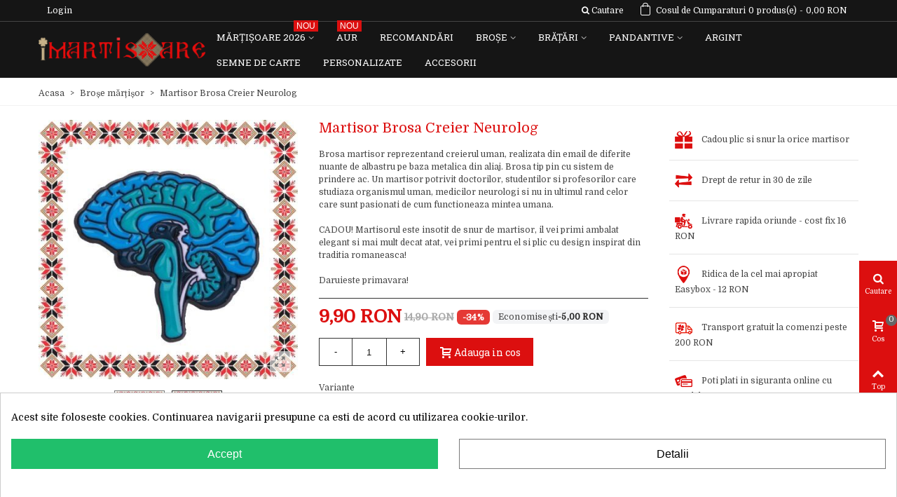

--- FILE ---
content_type: text/html; charset=utf-8
request_url: https://imartisoare.ro/brose/11120-15529-martisor-brosa-creier-neurolog.html
body_size: 46653
content:
<!doctype html>
<html lang="ro">

  <head>
	
	  
  <meta charset="utf-8">


  <meta http-equiv="x-ua-compatible" content="ie=edge">



  <link rel="canonical" href="https://imartisoare.ro/brose/11120-martisor-brosa-creier-neurolog.html">

  <title>Martisor Brosa Creier Neurolog</title>
  <meta name="description" content="Un martisor potrivit doctorilor, studentilor si profesorilor care studiaza organismul uman, medicilor neurologi si nu in ultimul rand celor care sunt pasionati de studiul mintii">
  <meta name="keywords" content="">
    

<!--st begin -->

    <meta name="viewport" content="width=device-width, minimum-scale=0.25, maximum-scale=5, initial-scale=1.0" />

    <meta property="og:type" content="product">
  <meta property="og:url" content="https://imartisoare.ro/brose/11120-15529-martisor-brosa-creier-neurolog.html">
  <meta property="og:title" content="Martisor Brosa Creier Neurolog">
  <meta property="og:site_name" content="iMartisoare">
  <meta name='cookiesplus-added' content='true'><script data-keepinline='true'>let cookiesplusCookieValue=null;if(window.cookiesplus_debug){debugger;}
for(let cookie of document.cookie.split(';')){let[cookieName,value]=cookie.trim().split('=');if(cookieName==='cookiesplus'){cookiesplusCookieValue=decodeURIComponent(value);break;}}
if(cookiesplusCookieValue===null){console.log('%ccookiesplus cookie doesn\'t exist','background: red; color: white');throw new Error('cookiesplus cookie not found');}
try{cookiesplusCookieValue=JSON.parse(cookiesplusCookieValue);}catch(e){console.error('Failed to parse cookiesplus cookie value',e);throw new Error('Invalid cookiesplus cookie value');}
const defaultConsents={'ad_storage':false,'ad_user_data':false,'ad_personalization':false,'analytics_storage':false,'functionality_storage':false,'personalization_storage':false,'security_storage':false,};Object.keys(defaultConsents).forEach(function(key){window[key]=false;});if(cookiesplusCookieValue&&cookiesplusCookieValue.consents){const cookiesplusConsents=Object.keys(cookiesplusCookieValue.consents).filter(v=>v.startsWith('cookiesplus-finality'));cookiesplusConsents.forEach(function(key){const consent_type=cookiesplusCookieValue.consent_mode?.[key]?.consent_type;if(typeof cookiesplusCookieValue.consents!=='undefined'&&typeof cookiesplusCookieValue.consents[key]!=='undefined'&&cookiesplusCookieValue.consents[key]==='on'&&consent_type){Object.entries(consent_type).forEach(([innerKey,value])=>{if(value){window[innerKey]=true;}});}});}
window.dataLayer=window.dataLayer||[];function gtag(){dataLayer.push(arguments);}
gtag('consent','default',{'ad_storage':'denied','ad_user_data':'denied','ad_personalization':'denied','analytics_storage':'denied','functionality_storage':'denied','personalization_storage':'denied','security_storage':'denied','wait_for_update':500});gtag('consent','update',{'ad_storage':window.ad_storage?'granted':'denied','ad_user_data':window.ad_user_data?'granted':'denied','ad_personalization':window.ad_personalization?'granted':'denied','analytics_storage':window.analytics_storage?'granted':'denied','functionality_storage':window.functionality_storage?'granted':'denied','personalization_storage':window.personalization_storage?'granted':'denied','security_storage':window.security_storage?'granted':'denied',});if(cookiesplusCookieValue.consent_mode){if(cookiesplusCookieValue.consent_mode['url_passthrough']!==undefined){gtag('set','url_passthrough',cookiesplusCookieValue.consent_mode['url_passthrough']);}
if(cookiesplusCookieValue.consent_mode['ads_data_redaction']!==undefined){gtag('set','ads_data_redaction',cookiesplusCookieValue.consent_mode['ads_data_redaction']);}}</script><meta property="og:description" content="Un martisor potrivit doctorilor, studentilor si profesorilor care studiaza organismul uman, medicilor neurologi si nu in ultimul rand celor care sunt pasionati de studiul mintii">
  <meta property="og:image" content="https://static.imartisoare.ro/48096-superlarge_default_2x/martisor-brosa-creier-neurolog.jpg">
  <meta property="og:image:width" content="800">
  <meta property="og:image:height" content="800">
  <meta property="og:image:alt" content="Martisor Brosa Creier Neurolog">
  <meta property="product:pretax_price:amount" content="9.9">
  <meta property="product:pretax_price:currency" content="RON">
  <meta property="product:price:amount" content="9.9">
  <meta property="product:price:currency" content="RON">
  
<!--st end -->

  <link rel="icon" type="image/vnd.microsoft.icon" href="/img/favicon.ico?1535539532">
  <link rel="shortcut icon" type="image/x-icon" href="/img/favicon.ico?1535539532">
  <!--st begin -->
    <link rel="apple-touch-icon" sizes="57x57" href="https://static.imartisoare.ro/upload/stthemeeditor/1/touch-icon-iphone-57.png" />
      <link rel="apple-touch-icon" sizes="72x72" href="https://static.imartisoare.ro/upload/stthemeeditor/1/touch-icon-iphone-72.png" />
      <link rel="apple-touch-icon" sizes="114x114" href="https://static.imartisoare.ro/upload/stthemeeditor/1/touch-icon-iphone-114.png" />
      <link rel="apple-touch-icon" sizes="144x144" href="https://static.imartisoare.ro/upload/stthemeeditor/1/touch-icon-iphone-144.png" />
  
<!--st end -->

    <link rel="stylesheet" href="https://fonts.googleapis.com/css?family=Domine|Roboto+Slab|Open+Sans:regular|Roboto+Slab:regular" media="all">
  <link rel="stylesheet" href="https://imartisoare.ro/themes/panda/assets/cache/theme-326d1f.css" media="all">



    <link href="https://static.imartisoare.ro/modules/stthemeeditor/views/css/customer-s1.css" rel="stylesheet" media="all" />
  


  

  <script>
        var C_P_CMS_PAGE = 0;
        var C_P_CONSENT_DOWNLOAD = "https:\/\/imartisoare.ro\/module\/cookiesplus\/front";
        var C_P_COOKIE_CONFIG = {"1":{"cookies":[{"name":"cookiesplus"},{"name":"PrestaShop-#"}]},"3":{"consent_type":{"analytics_storage":"true"},"firingEvent":"","fb":true},"4":{"consent_type":{"ad_storage":"true","ad_user_data":"true","ad_personalization":"true"},"firingEvent":"","fb":true}};
        var C_P_COOKIE_VALUE = "{}";
        var C_P_DATE = "2026-01-23 08:12:37";
        var C_P_DISPLAY_AGAIN = 7;
        var C_P_DOMAIN = ".imartisoare.ro";
        var C_P_EXPIRY = 365;
        var C_P_FINALITIES_COUNT = 3;
        var C_P_NOT_AVAILABLE_OUTSIDE_EU = 1;
        var C_P_OVERLAY = "0";
        var C_P_OVERLAY_OPACITY = "0.5";
        var C_P_REFRESH = 0;
        var ETS_RV_CUSTOMER_IS_LOGGED = false;
        var ETS_RV_DEFAULT_RATE = 5;
        var ETS_RV_DESIGN_COLOR1 = 0;
        var ETS_RV_PRESS_ENTER_ENABLED = 0;
        var ETS_RV_QUESTION_ENABLED = 0;
        var ETS_RV_RECAPTCHA_ENABLED = 0;
        var ETS_RV_RECAPTCHA_FOR = ["review","comment","reply","qa","qa_answer","qa_comment"];
        var ETS_RV_RECAPTCHA_SITE_KEY = "6LemvrYZAAAAANF4Kd8U5DJgo8BKVt0LQKW8l3yh";
        var ETS_RV_RECAPTCHA_TYPE = "recaptcha_v2";
        var ETS_RV_RECAPTCHA_USER_REGISTERED = 1;
        var ETS_RV_RECAPTCHA_VALID = 0;
        var ETS_RV_REQUIRE_TITLE = 0;
        var ETS_RV_REVIEW_ENABLED = 1;
        var PS_ATTACHMENT_MAXIMUM_SIZE = 8388608;
        var PS_ATTACHMENT_MAXIMUM_SIZE_TEXT = "8 MB";
        var PS_COOKIE_SAMESITE = "Lax";
        var PS_COOKIE_SECURE = 1;
        var addJsDef = false;
        var addtocart_animation = 3;
        var back_office = 0;
        var click_on_header_cart = 0;
        var codwfeeplus_codproductid = "10433";
        var codwfeeplus_codproductreference = "COD";
        var codwfeeplus_is17 = true;
        var ets_rv_datetime_picker = "{\"prevText\":\"\",\"nextText\":\"\",\"dateFormat\":\"yy-mm-dd\",\"currentText\":\"Acum\",\"closeText\":\"Gata\",\"ampm\":false,\"amNames\":[\"AM\",\"A\"],\"pmNames\":[\"PM\",\"P\"],\"timeFormat\":\"hh:mm:ss tt\",\"timeSuffix\":\"\",\"timeOnlyTitle\":\"Choose time\",\"timeText\":\"Timp\",\"hourText\":\"Ora\",\"minuteText\":\"Minut\",\"maxDate\":\"2026-01-23 08:12:37\"}";
        var ets_rv_please_sign_dislike = "Please sign in or register to dislike";
        var ets_rv_please_sign_like = "Please sign in or register to like";
        var ets_rv_please_sign_question = "Please sign in or register to ask your question";
        var ets_rv_please_sign_review = "Please sign in or register to write your review";
        var file_is_to_large_text = "File is too large. Maximum size allowed: %s";
        var file_not_valid_text = "File type is not allowed";
        var hover_display_cp = 1;
        var isLogged = false;
        var language_code = "ro";
        var prestashop = {"cart":{"products":[],"totals":{"total":{"type":"total","label":"Total","amount":0,"value":"0,00\u00a0RON"},"total_including_tax":{"type":"total","label":"Total (TVA incl.)","amount":0,"value":"0,00\u00a0RON"},"total_excluding_tax":{"type":"total","label":"Total (fara TVA)","amount":0,"value":"0,00\u00a0RON"}},"subtotals":{"products":{"type":"products","label":"Subtotal","amount":0,"value":"0,00\u00a0RON"},"discounts":null,"shipping":{"type":"shipping","label":"Livrare","amount":0,"value":"Gratuit"},"tax":null},"products_count":0,"summary_string":"0 produse","labels":{"tax_short":"(inclusiv TVA)","tax_long":"(TVA inclus)"},"id_address_delivery":0,"id_address_invoice":0,"is_virtual":false,"vouchers":{"allowed":1,"added":[]},"discounts":[],"minimalPurchase":39.99589999999999889723767410032451152801513671875,"minimalPurchaseRequired":"Valoarea minima pentru o comanda este de 40,00\u00a0RON(+cost livrare). Totalul cosului actual este 0,00\u00a0RON. Va rugam sa adaugati produse pentru a atinge valoarea minima."},"currency":{"name":"leu rom\u00e2nesc","iso_code":"RON","iso_code_num":"946","sign":"RON"},"customer":{"lastname":null,"firstname":null,"email":null,"last_passwd_gen":null,"birthday":null,"newsletter":null,"newsletter_date_add":null,"ip_registration_newsletter":null,"optin":null,"website":null,"company":null,"siret":null,"ape":null,"outstanding_allow_amount":0,"max_payment_days":0,"note":null,"is_guest":0,"id_shop":null,"id_shop_group":null,"id_default_group":1,"date_add":null,"date_upd":null,"reset_password_token":null,"reset_password_validity":null,"id":null,"is_logged":false,"gender":{"type":null,"name":null,"id":null},"risk":{"name":null,"color":null,"percent":null,"id":null},"addresses":[]},"language":{"name":"Rom\u00e2n\u0103 (Romanian)","iso_code":"ro","locale":"ro-RO","language_code":"ro-ro","is_rtl":"0","date_format_lite":"Y-m-d","date_format_full":"Y-m-d H:i:s","id":2},"page":{"title":"","canonical":null,"meta":{"title":"Martisor Brosa Creier Neurolog","description":"Un martisor potrivit doctorilor, studentilor si profesorilor care studiaza organismul uman, medicilor neurologi si nu in ultimul rand celor care sunt pasionati de studiul mintii","keywords":"","robots":"index"},"page_name":"product","body_classes":{"lang-ro":true,"lang-rtl":false,"country-RO":true,"currency-RON":true,"layout-full-width":true,"page-product":true,"tax-display-disabled":true,"product-id-11120":true,"product-Martisor Brosa Creier Neurolog":true,"product-id-category-12":true,"product-id-manufacturer-3":true,"product-id-supplier-0":true,"product-available-for-order":true},"admin_notifications":[]},"shop":{"name":"iMartisoare","email":"contact@imartisoare.ro","registration_number":"","long":false,"lat":false,"logo":"\/img\/imartisoare-logo-1535539532.jpg","stores_icon":"\/img\/logo_stores.png","favicon":"\/img\/favicon.ico","favicon_update_time":"1535539532","address":{"formatted":"Rom\u00e2nia<br>iMartisoare","address1":"","address2":"","postcode":"","city":"","state":null,"country":"Rom\u00e2nia"},"phone":"","fax":""},"urls":{"base_url":"https:\/\/imartisoare.ro\/","current_url":"https:\/\/imartisoare.ro\/brose\/11120-15529-martisor-brosa-creier-neurolog.html","shop_domain_url":"https:\/\/imartisoare.ro","img_ps_url":"https:\/\/static.imartisoare.ro\/img\/","img_cat_url":"https:\/\/static.imartisoare.ro\/img\/c\/","img_lang_url":"https:\/\/static.imartisoare.ro\/img\/l\/","img_prod_url":"https:\/\/static.imartisoare.ro\/img\/p\/","img_manu_url":"https:\/\/static.imartisoare.ro\/img\/m\/","img_sup_url":"https:\/\/static.imartisoare.ro\/img\/su\/","img_ship_url":"https:\/\/static.imartisoare.ro\/img\/s\/","img_store_url":"https:\/\/static.imartisoare.ro\/img\/st\/","img_col_url":"https:\/\/static.imartisoare.ro\/img\/co\/","img_url":"https:\/\/static.imartisoare.ro\/themes\/panda\/assets\/img\/","css_url":"https:\/\/static.imartisoare.ro\/themes\/panda\/assets\/css\/","js_url":"https:\/\/static.imartisoare.ro\/themes\/panda\/assets\/js\/","pic_url":"https:\/\/static.imartisoare.ro\/upload\/","pages":{"address":"https:\/\/imartisoare.ro\/adresa","addresses":"https:\/\/imartisoare.ro\/adrese","authentication":"https:\/\/imartisoare.ro\/autentificare","cart":"https:\/\/imartisoare.ro\/cos","category":"https:\/\/imartisoare.ro\/index.php?controller=category","cms":"https:\/\/imartisoare.ro\/index.php?controller=cms","contact":"https:\/\/imartisoare.ro\/contact","discount":"https:\/\/imartisoare.ro\/reducere","guest_tracking":"https:\/\/imartisoare.ro\/urmarire-pentru-oaspeti","history":"https:\/\/imartisoare.ro\/istoric-comenzi","identity":"https:\/\/imartisoare.ro\/identitate","index":"https:\/\/imartisoare.ro\/","my_account":"https:\/\/imartisoare.ro\/contul-meu","order_confirmation":"https:\/\/imartisoare.ro\/confirmare-comanda","order_detail":"https:\/\/imartisoare.ro\/index.php?controller=order-detail","order_follow":"https:\/\/imartisoare.ro\/returnari","order":"https:\/\/imartisoare.ro\/comanda","order_return":"https:\/\/imartisoare.ro\/index.php?controller=order-return","order_slip":"https:\/\/imartisoare.ro\/nota-credit","pagenotfound":"https:\/\/imartisoare.ro\/pagina-negasita","password":"https:\/\/imartisoare.ro\/recuperare-parola","pdf_invoice":"https:\/\/imartisoare.ro\/index.php?controller=pdf-invoice","pdf_order_return":"https:\/\/imartisoare.ro\/index.php?controller=pdf-order-return","pdf_order_slip":"https:\/\/imartisoare.ro\/index.php?controller=pdf-order-slip","prices_drop":"https:\/\/imartisoare.ro\/reduceri-de-pret","product":"https:\/\/imartisoare.ro\/index.php?controller=product","search":"https:\/\/imartisoare.ro\/cautare","sitemap":"https:\/\/imartisoare.ro\/harta site","stores":"https:\/\/imartisoare.ro\/magazine","supplier":"https:\/\/imartisoare.ro\/furnizori","register":"https:\/\/imartisoare.ro\/autentificare?create_account=1","order_login":"https:\/\/imartisoare.ro\/comanda?login=1"},"theme_assets":"\/themes\/panda\/assets\/","actions":{"logout":"https:\/\/imartisoare.ro\/?mylogout="}},"configuration":{"display_taxes_label":false,"low_quantity_threshold":3,"is_b2b":false,"is_catalog":false,"show_prices":true,"opt_in":{"partner":false},"quantity_discount":{"type":"discount","label":"Reducere"},"voucher_enabled":1,"return_enabled":0,"number_of_days_for_return":14},"field_required":[],"breadcrumb":{"links":[{"title":"Acasa","url":"https:\/\/imartisoare.ro\/"},{"title":"Bro\u0219e m\u0103r\u021bi\u0219or","url":"https:\/\/imartisoare.ro\/12-brose"},{"title":"Martisor Brosa Creier Neurolog","url":"https:\/\/imartisoare.ro\/brose\/11120-martisor-brosa-creier-neurolog.html"}],"count":3},"link":{"protocol_link":"https:\/\/","protocol_content":"https:\/\/"},"time":1769148757,"static_token":"dda09311fbcdf9cad985336a13c5617c","token":"e28aaff74c4d93f7855a081eddca3ae1"};
        var productCommentAbuseReportErrorMessage = "Sorry, your abuse report cannot be sent.";
        var productCommentPostErrorMessage = "Sorry, your review cannot be posted.";
        var productCommentUpdatePostErrorMessage = "Sorry, your review appreciation cannot be sent.";
        var stblogcomments_moderate = 1;
        var stgrecaptcha = {"invisible_v2":"1","site_key":"6LemvrYZAAAAANF4Kd8U5DJgo8BKVt0LQKW8l3yh","login_attempts":"5","theme":"light","type":"image","size":"normal","lang":"ro","logged_in":"1","no_connect":"1","news_delay":"1","login":{"enabled":"0","selector":"body#authentication #login-form .form_content_inner .form-group:last","html":"<div class=\"stgr_login stgr_box form-group form-group-small\"><div class=\"g-recaptcha\"><\/div><\/div>","append":"2"},"register":{"enabled":"1","selector":"body#authentication #customer-form .com_grid_view","html":"<div class=\"col-lg-12\"><div class=\"stgr_register stgr_box form-group form-group-small\"><div class=\"g-recaptcha\"><\/div><\/div><\/div>","append":"0"},"contact":{"enabled":"1","selector":".contact-form .form-fields","html":"<div class=\"stgr_contact stgr_box form-group\"><label class=\"form-control-label required\">Captcha<\/label><div><div class=\"g-recaptcha\"><\/div><\/div><\/div>","append":"0"},"opclogin":{"enabled":"0","selector":"body#checkout #login-form .form_content_inner .form-group:last","html":"<div class=\"stgr_opclogin stgr_box form-group form-group-small\"><div class=\"g-recaptcha\"><\/div><\/div>","append":"2"},"opcregister":{"enabled":"0","selector":"body#checkout #customer-form .form_content_inner","html":"<div class=\"stgr_opcregister stgr_box form-group form-group-small\"><div class=\"g-recaptcha\"><\/div><\/div>","append":"0"},"stnewsletter":{"enabled":"0","selector":".st_news_letter_form_inner","html":"<div class=\"stgr_stnewsletter stgr_box mt-2\"><div class=\"g-recaptcha\"><\/div><\/div>","append":"0"},"emailsubscription":{"enabled":"0","selector":".block_newsletter form .col-xs-12:first","html":"<div class=\"stgr_emailsubscription stgr_box col-xs-12 mt-1\"><div class=\"g-recaptcha\"><\/div><\/div>","append":"2"},"stproductcomments":{"enabled":"0","selector":"form[name=st_product_comment_reply_form] .form-group:last","html":"<div class=\"stgr_stproductcomments stgr_box form-group\"><div class=\"g-recaptcha\"><\/div><\/div>","append":"2"},"stblogcomments":{"enabled":"0","selector":"form[name=st_blog_comment_form] #comment_textarea","html":"<div class=\"stgr_stblogcomments stgr_box form-group\"><div class=\"g-recaptcha\"><\/div><\/div>","append":"1"},"forms":{"login":{"id":"login","val":1,"name":"Login form"},"register":{"id":"register","val":1,"name":"Register form"},"contact":{"id":"contact","val":1,"name":"Contact form"},"opclogin":{"id":"opclogin","val":1,"name":"One page checkout Login form"},"opcregister":{"id":"opcregister","val":1,"name":"One page checkout register form"},"stnewsletter":{"id":"stnewsletter","val":1,"name":"Newsletter popup"},"emailsubscription":{"id":"emailsubscription","val":1,"name":"Newsletter subscription"},"stproductcomments":{"id":"stproductcomments","val":1,"name":"Product comments"},"stblogcomments":{"id":"stblogcomments","val":1,"name":"Blog comments"}}};
        var stmywishlist_url = "https:\/\/imartisoare.ro\/module\/stwishlist\/mywishlist";
        var sttheme = {"cookie_domain":"imartisoare.ro","cookie_path":"\/","is_rtl":0,"is_mobile_device":false,"gallery_image_type":"medium_default","thumb_image_type":"small_default","responsive":"1","responsive_max":"2","product_view_swither":"0","infinite_scroll":"0","cate_pro_lazy":"0","sticky_column":"","filter_position":"","sticky_option":"4","product_thumbnails":"3","enable_zoom":"0","enable_thickbox":"1","retina":"1","sticky_mobile_header":"3","sticky_mobile_header_height":"50","use_mobile_header":"0","pro_image_column_md":"4","submemus_animation":"0","pro_quantity_input":"1","popup_vertical_fit":"1","pro_tm_slider":"0","pro_tm_slider_cate":"0","pro_images":[{"id_image":"48096","id_product":"11120","position":"1","cover":"1","hover":"0","id_lang":"2","legend":"","bySize":{"large_default":{"url":"https:\/\/static.imartisoare.ro\/48096-large_default\/martisor-brosa-creier-neurolog.jpg","width":800,"height":800},"large_default_2x":{"url":"https:\/\/static.imartisoare.ro\/48096-large_default_2x\/martisor-brosa-creier-neurolog.jpg","width":800,"height":800},"superlarge_default":{"url":"https:\/\/static.imartisoare.ro\/48096-superlarge_default\/martisor-brosa-creier-neurolog.jpg","width":800,"height":800},"superlarge_default_2x":{"url":"https:\/\/static.imartisoare.ro\/48096-superlarge_default_2x\/martisor-brosa-creier-neurolog.jpg","width":800,"height":800},"medium_default_2x":{"url":"https:\/\/static.imartisoare.ro\/48096-medium_default_2x\/martisor-brosa-creier-neurolog.jpg","width":740,"height":740},"medium_default":{"url":"https:\/\/static.imartisoare.ro\/48096-medium_default\/martisor-brosa-creier-neurolog.jpg","width":423,"height":423},"home_default":{"url":"https:\/\/static.imartisoare.ro\/48096-home_default\/martisor-brosa-creier-neurolog.jpg","width":320,"height":320},"home_default_2x":{"url":"https:\/\/static.imartisoare.ro\/48096-home_default_2x\/martisor-brosa-creier-neurolog.jpg","width":320,"height":320},"small_default_2x":{"url":"https:\/\/static.imartisoare.ro\/48096-small_default_2x\/martisor-brosa-creier-neurolog.jpg","width":240,"height":240},"cart_default_2x":{"url":"https:\/\/static.imartisoare.ro\/48096-cart_default_2x\/martisor-brosa-creier-neurolog.jpg","width":160,"height":160},"small_default":{"url":"https:\/\/static.imartisoare.ro\/48096-small_default\/martisor-brosa-creier-neurolog.jpg","width":120,"height":120},"cart_default":{"url":"https:\/\/static.imartisoare.ro\/48096-cart_default\/martisor-brosa-creier-neurolog.jpg","width":80,"height":80}}},{"id_image":"48097","id_product":"11120","position":"2","cover":null,"hover":"1","id_lang":"2","legend":"","bySize":{"large_default":{"url":"https:\/\/static.imartisoare.ro\/48097-large_default\/martisor-brosa-creier-neurolog.jpg","width":800,"height":800},"large_default_2x":{"url":"https:\/\/static.imartisoare.ro\/48097-large_default_2x\/martisor-brosa-creier-neurolog.jpg","width":800,"height":800},"superlarge_default":{"url":"https:\/\/static.imartisoare.ro\/48097-superlarge_default\/martisor-brosa-creier-neurolog.jpg","width":800,"height":800},"superlarge_default_2x":{"url":"https:\/\/static.imartisoare.ro\/48097-superlarge_default_2x\/martisor-brosa-creier-neurolog.jpg","width":800,"height":800},"medium_default_2x":{"url":"https:\/\/static.imartisoare.ro\/48097-medium_default_2x\/martisor-brosa-creier-neurolog.jpg","width":740,"height":740},"medium_default":{"url":"https:\/\/static.imartisoare.ro\/48097-medium_default\/martisor-brosa-creier-neurolog.jpg","width":423,"height":423},"home_default":{"url":"https:\/\/static.imartisoare.ro\/48097-home_default\/martisor-brosa-creier-neurolog.jpg","width":320,"height":320},"home_default_2x":{"url":"https:\/\/static.imartisoare.ro\/48097-home_default_2x\/martisor-brosa-creier-neurolog.jpg","width":320,"height":320},"small_default_2x":{"url":"https:\/\/static.imartisoare.ro\/48097-small_default_2x\/martisor-brosa-creier-neurolog.jpg","width":240,"height":240},"cart_default_2x":{"url":"https:\/\/static.imartisoare.ro\/48097-cart_default_2x\/martisor-brosa-creier-neurolog.jpg","width":160,"height":160},"small_default":{"url":"https:\/\/static.imartisoare.ro\/48097-small_default\/martisor-brosa-creier-neurolog.jpg","width":120,"height":120},"cart_default":{"url":"https:\/\/static.imartisoare.ro\/48097-cart_default\/martisor-brosa-creier-neurolog.jpg","width":80,"height":80}}}]};
        var stwish_pros = [];
        var wrongemailaddress_stnewsletter = "Invalid email address";
      </script>


<!--st end -->

  <style>#multilink_83 .st_custom_link_icon {font-size:20px;}</style>
<style>
#st_ma_6 .cate_label,#st_mo_ma_6 .cate_label{background-color:#004e09;}#st_ma_15 .cate_label,#st_mo_ma_15 .cate_label{color:#ffffff;}#st_ma_15 .cate_label,#st_mo_ma_15 .cate_label{background-color:#009e35;}#st_mega_menu_wrap #st_ma_35:hover, #st_mega_menu_wrap #st_menu_35.current .ma_level_0,#st_mega_menu_column_block #st_ma_35:hover, #st_mega_menu_column_block #st_menu_35.current .ma_level_0,#st_mega_menu_wrap #st_menu_block_35 a:hover,#st_mega_menu_column_block #st_menu_block_35 a:hover{color:#ffffff;}#st_ma_35 .cate_label,#st_mo_ma_35 .cate_label{background-color:#DC0f0f;}#st_ma_39 .cate_label,#st_mo_ma_39 .cate_label{color:#FFFFFF;}#st_ma_39 .cate_label,#st_mo_ma_39 .cate_label{background-color:#DC0F0F;}#st_ma_40 .cate_label,#st_mo_ma_40 .cate_label{color:#FFFFFF;}#st_ma_40 .cate_label,#st_mo_ma_40 .cate_label{background-color:#DC0F0F;}
</style>
<style>.st_swiper_block_33 .st_image_layered_description_inner{background: #3b3b3b;background:rgba(59,59,59,0.8);}.st_swiper_block_36 .st_image_layered_description_inner{background: #ffffff;background:rgba(255,255,255,0.8);}.st_swiper_block_39 .st_image_layered_description_inner{background: #ffffff;background:rgba(255,255,255,0.8);}.st_swiper_block_40 .st_image_layered_description, a.st_swiper_block_40 , .st_swiper_block_40 .st_image_layered_description a{color:#ffffff;} .st_swiper_block_40 .separater{border-color:#ffffff;}.st_swiper_block_41 .st_image_layered_description, a.st_swiper_block_41 , .st_swiper_block_41 .st_image_layered_description a{color:#ffffff;} .st_swiper_block_41 .separater{border-color:#ffffff;}.st_swiper_block_42 .st_image_layered_description, a.st_swiper_block_42 , .st_swiper_block_42 .st_image_layered_description a{color:#ffffff;} .st_swiper_block_42 .separater{border-color:#ffffff;}#st_swiper_33 .swiper-pagination-bullet-active, #st_swiper_33 .swiper-pagination-progress .swiper-pagination-progressbar{background-color:#ffffff;}#st_swiper_33 .swiper-pagination-st-round .swiper-pagination-bullet.swiper-pagination-bullet-active{background-color:#ffffff;border-color:#ffffff;}#st_swiper_33 .swiper-pagination-st-round .swiper-pagination-bullet.swiper-pagination-bullet-active span{background-color:#ffffff;}</style>
<style>#steasy_column_5184{padding-top: 0px;}#steasy_column_5184{padding-bottom: 0px;}#steasy_column_5185{padding-top: 0px;}#steasy_column_5185{padding-bottom: 0px;}#steasy_element_6771 .easy_icon_with_text_3_2 .easy_icon{color: #ffffff;}#steasy_element_6771 .easy_icon_with_text_3_2:hover .easy_icon{background-color: #444444;}#steasy_element_6771 .easy_icon_with_text_3_2 .easy_icon{border-radius: 100px;}#steasy_element_6771 .easy_icon_with_text_3_2 .easy_icon{font-size: 40px;}#steasy_element_6771 .easy_icon_with_text_3_2 .easy_header{color: #666666;}#steasy_element_6771 .easy_icon_with_text_3_2 .easy_header{font-size: 14px;}#steasy_element_6771 .easy_icon_with_text_3_2 .easy_header{font-family: Roboto Slab;}#steasy_element_6771 .easy_icon_with_text_3_2 .easy_header{font-weight:normal;}#steasy_element_6771 .easy_icon_with_text_3_2 .easy_text{color: #444444;}#steasy_element_6772 .easy_icon_with_text_3_2 .easy_icon{color: #ffffff;}#steasy_element_6772 .easy_icon_with_text_3_2:hover .easy_icon{background-color: #444444;}#steasy_element_6772 .easy_icon_with_text_3_2 .easy_icon{border-radius: 100px;}#steasy_element_6772 .easy_icon_with_text_3_2 .easy_icon{font-size: 40px;}#steasy_element_6772 .easy_icon_with_text_3_2 .easy_header{color: #666666;}#steasy_element_6772 .easy_icon_with_text_3_2 .easy_header{font-size: 14px;}#steasy_element_6772 .easy_icon_with_text_3_2 .easy_header{font-family: Roboto Slab;}#steasy_element_6772 .easy_icon_with_text_3_2 .easy_header{font-weight:normal;}#steasy_element_6772 .easy_icon_with_text_3_2 .easy_text{color: #444444;}#steasy_element_6773 .easy_icon_with_text_3_2 .easy_icon{color: #ffffff;}#steasy_element_6773 .easy_icon_with_text_3_2:hover .easy_icon{background-color: #444444;}#steasy_element_6773 .easy_icon_with_text_3_2 .easy_icon{border-radius: 100px;}#steasy_element_6773 .easy_icon_with_text_3_2 .easy_icon{font-size: 40px;}#steasy_element_6773 .easy_icon_with_text_3_2 .easy_header{color: #666666;}#steasy_element_6773 .easy_icon_with_text_3_2 .easy_header{font-size: 14px;}#steasy_element_6773 .easy_icon_with_text_3_2 .easy_header{font-family: Roboto Slab;}#steasy_element_6773 .easy_icon_with_text_3_2 .easy_header{font-weight:normal;}#steasy_element_6773 .easy_icon_with_text_3_2 .easy_text{color: #444444;}#easycontent_853 .style_content, #easycontent_853 .style_content a{color:#444444;} #easycontent_853 .icon_line:after, #easycontent_853 .icon_line:before{background-color:#444444;} #easycontent_853 .line{border-color:#444444;}#steasy_column_5186{padding-top: 0px;}#steasy_column_5186{padding-bottom: 0px;}#steasy_column_5187{padding-top: 0px;}#steasy_column_5187{padding-bottom: 0px;}#steasy_column_5187 .stsocial_list a .social_wrap{font-size: 26px;}#easycontent_881 {padding-top:100px;}#easycontent_881 {padding-bottom:100px;}#steasy_column_5372{padding-top: 0px;}#steasy_column_5372{padding-bottom: 0px;}</style>
<style>.stfeaturedslider_container .product_list.grid .product_list_item{padding-left:8px;padding-right:8px;}.stfeaturedslider_container .product_list.grid{margin-left:-8px;margin-right:-8px;}.stfeaturedslider_container .ajax_block_product .price{color:#dc0f0f;}.stfeaturedslider_container .pro_outer_box .pro_second_box{background-color:#151515;}</style>
<style>body#module-stblog-default .header-container { margin-bottom: 20px; }.block_blog .s_title_block a{font-size: 16px;}.is_blog .title_style_0 .flex_child,.is_blog .title_style_2 .flex_child,.is_blog .title_style_3 .flex_child{background-image: none;}.products_sldier_swiper .block_blog .pro_outer_box:hover .pro_second_box,.product_list.grid .block_blog .pro_outer_box:hover .pro_second_box{ background-color: #ffffff; }</style>
<style>.st_banner_block_1 .st_image_layered_description, a.st_banner_block_1 , .st_banner_block_1 .st_image_layered_description a{color:#ffffff;} .st_banner_block_1 .separater{border-color:#ffffff;}.st_banner_block_2 .st_image_layered_description, a.st_banner_block_2 , .st_banner_block_2 .st_image_layered_description a{color:#ffffff;} .st_banner_block_2 .separater{border-color:#ffffff;}.st_banner_block_3 .st_image_layered_description, a.st_banner_block_3 , .st_banner_block_3 .st_image_layered_description a{color:#ffffff;} .st_banner_block_3 .separater{border-color:#ffffff;}.st_banner_block_4 .st_image_layered_description, a.st_banner_block_4 , .st_banner_block_4 .st_image_layered_description a{color:#ffffff;} .st_banner_block_4 .separater{border-color:#ffffff;}.st_banner_block_8 .st_image_layered_description_inner{background: #9B7B64;background:rgba(155,123,100,0.8);}.st_banner_block_16 .st_image_layered_description .btn:hover{color:#444444!important;}.st_banner_block_20 .st_image_layered_description_inner{background: #ffffff;background:rgba(255,255,255,0.8);}.st_banner_block_30 .st_image_layered_description, a.st_banner_block_30 , .st_banner_block_30 .st_image_layered_description a{color:#ffffff;} .st_banner_block_30 .separater{border-color:#ffffff;}.st_banner_block_31 .st_image_layered_description, a.st_banner_block_31 , .st_banner_block_31 .st_image_layered_description a{color:#ffffff;} .st_banner_block_31 .separater{border-color:#ffffff;}.st_banner_block_32 .st_image_layered_description_inner{background: #B39A64;background:rgba(179,154,100,0.8);}.st_banner_block_42 .st_image_layered_description, a.st_banner_block_42 , .st_banner_block_42 .st_image_layered_description a{color:#ffffff;} .st_banner_block_42 .separater{border-color:#ffffff;}.st_banner_block_43 .st_image_layered_description, a.st_banner_block_43 , .st_banner_block_43 .st_image_layered_description a{color:#ffffff;} .st_banner_block_43 .separater{border-color:#ffffff;}.st_banner_block_44 .st_image_layered_description, a.st_banner_block_44 , .st_banner_block_44 .st_image_layered_description a{color:#ffffff;} .st_banner_block_44 .separater{border-color:#ffffff;}.st_banner_block_48 .st_image_layered_description, a.st_banner_block_48 , .st_banner_block_48 .st_image_layered_description a{color:#ffffff;} .st_banner_block_48 .separater{border-color:#ffffff;}.st_banner_block_49 .st_image_layered_description, a.st_banner_block_49 , .st_banner_block_49 .st_image_layered_description a{color:#ffffff;} .st_banner_block_49 .separater{border-color:#ffffff;}.st_banner_block_50 .st_image_layered_description, a.st_banner_block_50 , .st_banner_block_50 .st_image_layered_description a{color:#ffffff;} .st_banner_block_50 .separater{border-color:#ffffff;}.st_banner_block_54 .st_image_layered_description_inner{background: #9B7B64;background:rgba(155,123,100,0.8);}.st_banner_block_56 .st_image_layered_description .btn:hover{color:#444444!important;}</style>
<style>#st_news_letter_1 .st_news_letter_form_inner{max-width:258px;}#st_news_letter_1 .st_news_letter_input{height:35px;}#st_news_letter_1 .input-group-with-border{border-color:#444444;}#st_news_letter_container_2 {background-color:#F8F8F8;}#st_news_letter_2 .st_news_letter_form_inner{max-width:450px;}#st_news_letter_2 .st_news_letter_input{height:35px;}#st_news_letter_2 .input-group-with-border{border-color:#444444;}#st_news_letter_2 .st_news_letter_submit{color:#ffffff;}#st_news_letter_2 .st_news_letter_submit{background-color:#444444;}#st_news_letter_2 .st_news_letter_submit:hover{color:#1ABC9C;}#st_news_letter_2 .st_news_letter_box{padding-top:80px;}#st_news_letter_2 .st_news_letter_box{padding-bottom:80px;}#st_news_letter_3 {background-image: url(https://static.imartisoare.ro/upload/stnewsletter/5016fc15f31df674d60b48476b7568c4.jpg);}#st_news_letter_popup_3 .modal-dialog{max-width:650px;}#st_news_letter_3 .input-group-with-border{border-color:#444444;}#st_news_letter_3 .st_news_letter_submit{color:#ffffff;}#st_news_letter_3 .st_news_letter_submit{background-color:#444444;}#st_news_letter_3 .st_news_letter_box{padding-top:60px;}#st_news_letter_3 .st_news_letter_box{padding-bottom:60px;}#st_news_letter_3 .st_news_letter_box{padding-right:5%;}#st_news_letter_3 .st_news_letter_box{padding-left:30%;}#st_news_letter_4 {background-image: url(https://static.imartisoare.ro/upload/stnewsletter/5016fc15f31df674d60b48476b7568c4.jpg);}#st_news_letter_popup_4 .modal-dialog{max-width:650px;}#st_news_letter_4 .input-group-with-border{border-color:#444444;}#st_news_letter_4 .st_news_letter_submit{color:#ffffff;}#st_news_letter_4 .st_news_letter_submit{background-color:#444444;}#st_news_letter_4 .st_news_letter_box{padding-top:60px;}#st_news_letter_4 .st_news_letter_box{padding-bottom:60px;}#st_news_letter_4 .st_news_letter_box{padding-right:5%;}#st_news_letter_4 .st_news_letter_box{padding-left:30%;}#st_news_letter_popup_5 .modal-dialog{max-width:650px;}#st_news_letter_6 .input-group-with-border{border-color:#444444;}#st_news_letter_7 .st_news_letter_form_inner{max-width:320px;}#st_news_letter_7 .st_news_letter_input{height:35px;}#st_news_letter_7 .input-group-with-border{border-color:#ADADAD;}#st_news_letter_8 .input-group-with-border{border-color:#444444;}#st_news_letter_popup_9 .modal-dialog{max-width:630px;}#st_news_letter_9 .st_news_letter_form_inner{max-width:300px;}#st_news_letter_9 .st_news_letter_box{padding-bottom:10px;}#st_news_letter_10 {background-image: url(https://static.imartisoare.ro/upload/stnewsletter/4bb69a45d76d832480f7cce1ba18deb7.jpg);}#st_news_letter_10{color:#ffffff;}#st_news_letter_10 .st_news_letter_form_inner{max-width:320px;}#st_news_letter_10 .input-group-with-border{border-color:#ADADAD;}#st_news_letter_10 .st_news_letter_box{padding-top:20px;}#st_news_letter_10 .st_news_letter_box{padding-bottom:20px;}#st_news_letter_10 .st_news_letter_box{padding-right:10%;}#st_news_letter_10 .st_news_letter_box{padding-left:10%;}#st_news_letter_11 .st_news_letter_form_inner{max-width:460px;}#st_news_letter_11 .st_news_letter_input{height:35px;}#st_news_letter_11 .input-group-with-border{border-color:#f2f2f2;}#st_news_letter_12 {background-image: url(https://static.imartisoare.ro/upload/stnewsletter/a3e97966446b07ddfc0f40eb8585a708.jpg);}#st_news_letter_popup_12 .modal-dialog{max-width:650px;}#st_news_letter_12{color:#ffffff;}#st_news_letter_12 .st_news_letter_box{padding-top:90px;}#st_news_letter_12 .st_news_letter_box{padding-bottom:90px;}#st_news_letter_13 .st_news_letter_form_inner{max-width:500px;}#st_news_letter_13 .st_news_letter_input{height:46px;}#st_news_letter_13 .st_news_letter_input{background-color:#3E3E3E;}#st_news_letter_13 .input-group-with-border{border-color:#333333;}#st_news_letter_13 .st_news_letter_submit{color:#ffffff;}#st_news_letter_13 .st_news_letter_submit{background-color:#3E3E3E;}#st_news_letter_13 .st_news_letter_submit:hover{color:#fff0ac;}#st_news_letter_13 .st_news_letter_box{padding-top:20px;}#st_news_letter_13 .st_news_letter_box{padding-bottom:20px;}#st_news_letter_14 .input-group-with-border{border-color:#444444;}#st_news_letter_14 .st_news_letter_submit{color:#444444;}#st_news_letter_14 .st_news_letter_submit{background-color:#ffffff;}#st_news_letter_14 .st_news_letter_submit:hover{color:#ffffff;}#st_news_letter_14 .st_news_letter_submit:hover{background-color:#444444;}#st_news_letter_container_15 {background-color:#F8F8F8;}#st_news_letter_15 .st_news_letter_form_inner{max-width:450px;}#st_news_letter_15 .st_news_letter_input{height:35px;}#st_news_letter_15 .input-group-with-border{border-color:#444444;}#st_news_letter_15 .st_news_letter_submit{color:#ffffff;}#st_news_letter_15 .st_news_letter_submit{background-color:#444444;}#st_news_letter_15 .st_news_letter_submit:hover{color:#1ABC9C;}#st_news_letter_15 .st_news_letter_box{padding-top:80px;}#st_news_letter_15 .st_news_letter_box{padding-bottom:80px;}#st_news_letter_container_16 {background-color:#F9F9F9;}#st_news_letter_16 .st_news_letter_form_inner{max-width:450px;}#st_news_letter_16 .st_news_letter_input{height:35px;}#st_news_letter_16 .input-group-with-border{border-color:#444444;}#st_news_letter_16 .st_news_letter_submit{color:#ffffff;}#st_news_letter_16 .st_news_letter_submit{background-color:#444444;}#st_news_letter_16 .st_news_letter_submit:hover{color:#C57959;}#st_news_letter_16 .st_news_letter_box{padding-top:68px;}#st_news_letter_16 .st_news_letter_box{padding-bottom:38px;}#st_news_letter_container_16 {margin-bottom:0px;}#st_news_letter_popup_19 .modal-dialog{max-width:650px;}#st_news_letter_20 .input-group-with-border{border-color:#444444;}#st_news_letter_21 {background-image: url(https://static.imartisoare.ro/upload/stnewsletter/5016fc15f31df674d60b48476b7568c4.jpg);}#st_news_letter_popup_21 .modal-dialog{max-width:650px;}#st_news_letter_21 .input-group-with-border{border-color:#444444;}#st_news_letter_21 .st_news_letter_submit{color:#ffffff;}#st_news_letter_21 .st_news_letter_submit{background-color:#444444;}#st_news_letter_21 .st_news_letter_box{padding-top:60px;}#st_news_letter_21 .st_news_letter_box{padding-bottom:60px;}#st_news_letter_21 .st_news_letter_box{padding-right:5%;}#st_news_letter_21 .st_news_letter_box{padding-left:30%;}#st_news_letter_22 .st_news_letter_form_inner{max-width:260px;}#st_news_letter_22 .st_news_letter_input{background-color:#EDEDED;}#st_news_letter_22 .input-group-with-border{border-color:#EDEDED;}#st_news_letter_22 .st_news_letter_submit{background-color:#EDEDED;}#st_news_letter_22 .st_news_letter_submit:hover{color:#99A776;}#st_news_letter_23 {background-image: url(https://static.imartisoare.ro/upload/stnewsletter/5016fc15f31df674d60b48476b7568c4.jpg);}#st_news_letter_popup_23 .modal-dialog{max-width:650px;}#st_news_letter_23 .input-group-with-border{border-color:#444444;}#st_news_letter_23 .st_news_letter_submit{color:#ffffff;}#st_news_letter_23 .st_news_letter_submit{background-color:#444444;}#st_news_letter_23 .st_news_letter_box{padding-top:60px;}#st_news_letter_23 .st_news_letter_box{padding-bottom:60px;}#st_news_letter_23 .st_news_letter_box{padding-right:5%;}#st_news_letter_23 .st_news_letter_box{padding-left:30%;}</style>
<style>.countdown_timer.countdown_style_0 div{padding-top:11px;padding-bottom:11px;}.countdown_timer.countdown_style_0 div span{height:22px;line-height:22px;}.countdown_timer.countdown_style_0 div{border-right:none;}</style>
<script>
//<![CDATA[

var s_countdown_all = 0;
var s_countdown_id_products = []; 
var s_countdown_style = 0; 
var s_countdown_lang = new Array();
s_countdown_lang['day'] = "day";
s_countdown_lang['days'] = "days";
s_countdown_lang['hrs'] = "ore";
s_countdown_lang['min'] = "min";
s_countdown_lang['sec'] = "sec";

//]]>
</script>
<style>#st_notification_1 {padding-top:4px;padding-bottom:4px;}#st_notification_1 {padding-left:6px;padding-right:6px;}#st_notification_1 .style_content, #st_notification_1 .style_content a{color:#ffffff;}#st_notification_1 .st_notification_close_inline{color:#ffffff;}#st_notification_1 .style_content a:hover{color:#DC0f0f;}#st_notification_1 {background:rgba(220,15,15,1);}#st_notification_1 .style_content .notification_buttons .btn{color:#ffffff;}#st_notification_1 .style_content .notification_buttons .btn{border-color:#ffffff;}#st_notification_1 .style_content .notification_buttons .btn:hover{color:#444444;}#st_notification_1 .style_content .notification_buttons .btn:hover{border-color:#ffffff;}#st_notification_1 .style_content .notification_buttons .btn:hover{-webkit-box-shadow: none; box-shadow: none;background-color: #ffffff;}#st_notification_2 {padding-top:10px;padding-bottom:10px;}#st_notification_2 {padding-left:10px;padding-right:10px;}#st_notification_2 .style_content, #st_notification_2 .style_content a{color:#ffffff;}#st_notification_2 .st_notification_close_inline{color:#ffffff;}#st_notification_2 {background:rgba(0,0,0,0.6);}#st_notification_2 .style_content .notification_buttons .btn{color:#ffffff;}#st_notification_2 .style_content .notification_buttons .btn{background-color:#000000;border-color:#000000;}#st_notification_3 {padding-top:4px;padding-bottom:4px;}#st_notification_3 {padding-left:6px;padding-right:6px;}#st_notification_3 .style_content, #st_notification_3 .style_content a{color:#999999;}#st_notification_3 .st_notification_close_inline{color:#999999;}#st_notification_3 .style_content a:hover{color:#E54D26;}#st_notification_3 {background:rgba(51,51,51,1);}#st_notification_3 .style_content .notification_buttons .btn{color:#ffffff;}#st_notification_3 .style_content .notification_buttons .btn{border-color:#ffffff;}#st_notification_3 .style_content .notification_buttons .btn:hover{color:#444444;}#st_notification_3 .style_content .notification_buttons .btn:hover{border-color:#ffffff;}#st_notification_3 .style_content .notification_buttons .btn:hover{-webkit-box-shadow: none; box-shadow: none;background-color: #ffffff;}#st_notification_4{max-width:320px;}#st_notification_4 {padding-top:60px;padding-bottom:60px;}#st_notification_4 {padding-left:20px;padding-right:20px;}#st_notification_4 {background-image:url(https://static.imartisoare.ro/upload/stnotification/demo3notificationbg.jpg);background-repeat: no-repeat; background-size: cover; background-position: center top;}#st_notification_4{-webkit-box-shadow: 0px 0px 4px rgba(0,0,0,0.80); -moz-box-shadow: 0px 0px 4px rgba(0,0,0,0.80); box-shadow: 0px 0px 4px rgba(0,0,0,0.80); }#st_notification_5 {padding-top:6px;padding-bottom:6px;}#st_notification_5 {background:rgba(242,242,242,1);}#st_notification_5 .style_content .notification_buttons .btn{color:#ffffff;}#st_notification_5 .style_content .notification_buttons .btn{background-color:#ED475B;border-color:#ED475B;}#st_notification_5{-webkit-box-shadow: 0px 0px 4px rgba(0,0,0,0.60); -moz-box-shadow: 0px 0px 4px rgba(0,0,0,0.60); box-shadow: 0px 0px 4px rgba(0,0,0,0.60); }#st_notification_6{max-width:153px;}#st_notification_6{margin-top:-200px;}#st_notification_6 {padding-top:0px;padding-bottom:0px;}#st_notification_6 {padding-left:0px;padding-right:0px;}#st_notification_7 {padding-top:10px;padding-bottom:10px;}#st_notification_7 {padding-left:10px;padding-right:10px;}#st_notification_7 .style_content, #st_notification_7 .style_content a{color:#ffffff;}#st_notification_7 .st_notification_close_inline{color:#ffffff;}#st_notification_7 {background:rgba(0,0,0,0.6);}#st_notification_7 .style_content .notification_buttons .btn{color:#ffffff;}#st_notification_7 .style_content .notification_buttons .btn{background-color:#000000;border-color:#000000;}#st_notification_8{max-width:680px;}#st_notification_8{margin-left:-340px;}#st_notification_8 {padding-top:30px;padding-bottom:30px;}#st_notification_8 .style_content, #st_notification_8 .style_content a{color:#ffffff;}#st_notification_8 .st_notification_close_inline{color:#ffffff;}#st_notification_8 {background:rgba(68,68,68,1);}#st_notification_8 {background-image:url(https://static.imartisoare.ro/upload/stnotification/demo14notificationbg.jpg);background-repeat: no-repeat; background-size: cover; background-position: center top;}#st_notification_8{-webkit-box-shadow: 0px 0px 4px rgba(0,0,0,0.80); -moz-box-shadow: 0px 0px 4px rgba(0,0,0,0.80); box-shadow: 0px 0px 4px rgba(0,0,0,0.80); }#st_notification_9 {padding-top:4px;padding-bottom:4px;}#st_notification_9 {padding-left:6px;padding-right:6px;}#st_notification_9 .style_content, #st_notification_9 .style_content a{color:#FFFFFF;}#st_notification_9 .st_notification_close_inline{color:#FFFFFF;}#st_notification_9 {background:rgba(220,15,15,1);}#st_notification_9 .style_content .notification_buttons .btn{color:#ffffff;}#st_notification_9 .style_content .notification_buttons .btn{border-color:#ffffff;}#st_notification_9 .style_content .notification_buttons .btn:hover{color:#444444;}#st_notification_9 .style_content .notification_buttons .btn:hover{border-color:#ffffff;}#st_notification_9 .style_content .notification_buttons .btn:hover{-webkit-box-shadow: none; box-shadow: none;background-color: #ffffff;}#st_notification_10 .style_content, #st_notification_10 .style_content a{color:#FFFFFF;}#st_notification_10 .st_notification_close_inline{color:#FFFFFF;}#st_notification_10 {background:rgba(220,15,15,1);}#st_notification_10 .style_content .notification_buttons .btn{color:#DC0F0F;}#st_notification_10 .style_content .notification_buttons .btn{background-color:#FFFFFF;border-color:#FFFFFF;}</style>
<style> .breadcrumb_spacing{height:20px;} #page_banner_container_1 {padding-top: 8px;} #page_banner_container_1 {padding-bottom: 8px;} #page_banner_container_1 {margin-top:5px;}</style>
<style>.pc_slider_block_container .nav-tabs .nav-link{color: #ffffff;}.pc_slider_block_container .nav-tabs .nav-link:hover, .pc_slider_block_container .nav-tabs .nav-link.active{color: #dc0f0f;}.pc_slider_block_container .nav-tabs .nav-link{background-color: #151515;}.pc_slider_block_container .nav-tabs .nav-link:hover, .pc_slider_block_container .nav-tabs .nav-link.active{background-color: #151515;}.pc_slider_block_container .sttab_2_3 .nav-tabs{border-bottom-color: #E3E3E3;}.pc_slider_block_container .sttab_2_3 .nav-link{border-bottom-color: #E3E3E3;}.pc_slider_block_container .sttab_2_3 .nav-tabs, .pc_slider_block_container .sttab_2_3 .nav-tabs .nav-link{border-bottom-width: 0px;border-bottom-style: solid;}.pc_slider_block_container .sttab_2_3 .nav-tabs .nav-item{margin-bottom: -0px;}.pc_slider_block_container .nav-tabs .nav-link{font-size: 18px;}</style>
<style>.strelatedproducts_container.products_container .title_block_inner{color:#ff3a4f;}</style>
<style>.st-menu{width:320px;}.open_bar_right #rightbar{right: 320px;}.open_bar_left #leftbar{left: 320px;}.is_rtl .open_bar_right #rightbar{right: auto;left: 320px;}.is_rtl .open_bar_left #leftbar{left:auto;right: 320px;}.st-effect-0.open_bar_right .st-pusher {-webkit-transform: translate3d(-320px, 0, 0); transform: translate3d(-320px, 0, 0); } .st-effect-0.open_bar_left .st-pusher {-webkit-transform: translate3d(320px, 0, 0); transform: translate3d(320px, 0, 0); } .is_rtl .st-effect-0.open_bar_right .st-pusher {-webkit-transform: translate3d(320px, 0, 0); transform: translate3d(320px, 0, 0); } .is_rtl .st-effect-0.open_bar_left .st-pusher {-webkit-transform: translate3d(-320px, 0, 0); transform: translate3d(-320px, 0, 0); }#rightbar_125 .icon_wrap{color:#ffffff}#side_search{right: 0; left: auto; border-left-width: 4px;border-right-width: 0;}.is_rtl #side_search{left: 0; right: auto;border-left-width:0;border-right-width: 4px;}#side_search .st-menu-header .close_right_side{left: 4px; right: auto;}.is_rtl #side_search .st-menu-header .close_right_side{left: auto; right: 4px;}#rightbar_133 .icon_wrap{color:#ffffff}#rightbar_133 .icon_wrap{background-color:#444444}#rightbar_133 .icon_wrap:hover, #rightbar_133 .icon_wrap.active{color:#ffffff}#rightbar_133 .icon_wrap:hover, #rightbar_133 .icon_wrap.active{background-color:#666666}#side_products_cart{right: 0; left: auto; border-left-width: 4px;border-right-width: 0;}.is_rtl #side_products_cart{left: 0; right: auto;border-left-width:0;border-right-width: 4px;}#side_products_cart .st-menu-header .close_right_side{left: 4px; right: auto;}.is_rtl #side_products_cart .st-menu-header .close_right_side{left: auto; right: 4px;}#switch_left_column_wrap .icon_wrap{color:#ffffff}#switch_left_column_wrap .icon_wrap{background-color:#444444}#switch_left_column_wrap .icon_wrap:hover, #switch_left_column_wrap .icon_wrap.active{color:#ffffff}#switch_left_column_wrap .icon_wrap:hover, #switch_left_column_wrap .icon_wrap.active{background-color:#666666}#switch_right_column_wrap .icon_wrap{color:#ffffff}#switch_right_column_wrap .icon_wrap{background-color:#444444}#switch_right_column_wrap .icon_wrap:hover, #switch_right_column_wrap .icon_wrap.active{color:#ffffff}#switch_right_column_wrap .icon_wrap:hover, #switch_right_column_wrap .icon_wrap.active{background-color:#666666}#rightbar_132 .icon_wrap{color:#ffffff}#rightbar_132 .icon_wrap{background-color:#444444}#rightbar_132 .icon_wrap:hover, #rightbar_132 .icon_wrap.active{color:#ffffff}#rightbar_132 .icon_wrap:hover, #rightbar_132 .icon_wrap.active{background-color:#666666}#rightbar_134.mobile_bar_item{color:#ffffff}#rightbar_134.mobile_bar_item:hover, #rightbar_134.mobile_bar_item.active{color:#ffffff}#side_mobile_nav{right: 0; left: auto; border-left-width: 4px;border-right-width: 0;}.is_rtl #side_mobile_nav{left: 0; right: auto;border-left-width:0;border-right-width: 4px;}#side_mobile_nav .st-menu-header .close_right_side{left: 4px; right: auto;}.is_rtl #side_mobile_nav .st-menu-header .close_right_side{left: auto; right: 4px;}#rightbar_137.mobile_bar_item{color:#ffffff}#side_stmobilemenu{right: 0; left: auto; border-left-width: 4px;border-right-width: 0;}.is_rtl #side_stmobilemenu{left: 0; right: auto;border-left-width:0;border-right-width: 4px;}#side_stmobilemenu .st-menu-header .close_right_side{left: 4px; right: auto;}.is_rtl #side_stmobilemenu .st-menu-header .close_right_side{left: auto; right: 4px;}#side_search{right: 0; left: auto; border-left-width: 4px;border-right-width: 0;}.is_rtl #side_search{left: 0; right: auto;border-left-width:0;border-right-width: 4px;}#side_search .st-menu-header .close_right_side{left: 4px; right: auto;}.is_rtl #side_search .st-menu-header .close_right_side{left: auto; right: 4px;}#rightbar{-webkit-flex-grow: 5; -moz-flex-grow: 5; flex-grow: 5; -ms-flex-positive: 5;}#leftbar{-webkit-flex-grow: 0; -moz-flex-grow: 0; flex-grow: 0; -ms-flex-positive: 0;}#rightbar{top:auto; bottom:20%;}#leftbar{top:auto; bottom:0%;}</style>
<style>.social_share_1{color:#ffffff!important;}.social_share_1{background-color:#55ACEE!important;}.social_share_1:hover{color:#ffffff!important;}.social_share_1:hover{background-color:#407EAF!important;}.social_share_5{color:#fff!important;}.social_share_5{background-color:#BD081C!important;}.social_share_5:hover{color:#fff!important;}.social_share_5:hover{background-color:#8B0815!important;}.social_share_6{color:#fff!important;}.social_share_6{background-color:#25d366!important;}.social_share_6:hover{color:#fff!important;}.social_share_6:hover{background-color:#25d366!important;}.social_share_2{color:#ffffff!important;}.social_share_2{background-color:#3b5998!important;}.social_share_2:hover{color:#ffffff!important;}.social_share_2:hover{background-color:#2E4674!important;}.social_share_4{color:#ffffff!important;}.social_share_4{background-color:#BD081C!important;}.social_share_4:hover{color:#ffffff!important;}.social_share_4:hover{background-color:#8B0815!important;}</style>
<style>.st_sticker_10{color:#ffffff;}.st_sticker_10{background:rgba(220,15,15,1);}.st_sticker_10{border-width:0px;}.st_sticker_10{font-weight:normal;}.st_sticker_11{color:#ffffff;}.st_sticker_11{background:rgba(220,15,15,1);}.st_sticker_11{border-width:0px;}.st_sticker_11{font-weight:normal;}.st_sticker_4{color:#dc0f0f;}.st_sticker_4{border-color:#dc0f0f;}.st_sticker_4{border-width:2px;}.st_sticker_4{font-size:20px;}.st_sticker_4{font-weight:normal;}.st_sticker_4{left:35px;}.st_sticker_4{bottom:70px;}</style>


<script type="text/javascript">

var fbloginblock_is17 = '1';
var fbloginblock_is16 = '1';
var fbloginblockapipopup = '0';
var fbloginblockislogged = '0';
var fbloginblockvoucherpopup = '0';
var fbloginblockis_display_gdpr = '0'; //gdpr




            


        var fbloginblock_login_buttons_footer = '';
        var fbloginblock_login_buttons_top = '';
        var fbloginblock_login_buttons_authpage = '        <div class="clear"></div><div id="fbloginblock-authpage" class="wrap text-align-center fbloginblock-connects margin-top-20">                <div class="auth-page-txt-before-logins">Conectare cu:</div>                                                <a  href="javascript:void(0)"                                    onclick="redirect_fbloginblock(\'https://imartisoare.ro/module/fbloginblock/facebook\', \'login\');"                    title="Facebook"                    >                    <img src="https://imartisoare.ro/upload/fbloginblock/4789808815fafab729f23c.png" class="img-top-custom" alt="Facebook"  />                    </a>&nbsp;                                                                                                <a  href="javascript:void(0)"                    class="google custom-social-button-all custom-social-button-2"                                    onclick="redirect_fbloginblock(\'https://imartisoare.ro/index.php?fc=module&amp;module=fbloginblock&amp;controller=spmlogin&amp;typelogin=login&amp;p=google\', \'login\');"                    title="Google"                    >                    <i class="fa fa-google"></i>                    </a>&nbsp;                                                                                                                                                                                                                                                                                    <div class="auth-page-txt-info-block">Te poti autentifica folosind oricare din serviciile de mai sus.</div>            </div>';
        var fbloginblock_login_buttons_beforeauthpage = '';
        var fbloginblock_login_buttons_welcome = '';


        var fbloginblockis_popup = '1';


        // amazon connect variables
        var fbloginblockis_ssl = '1';
        var fbloginblockamazonci = '';
        var fbloginblockssltxt = '';
        var fbloginblock_aerror = 'Error: Please fill Amazon Client ID and Amazon Allowed Return URL in the module settings';
        var fbloginblockamazon_url = 'https://imartisoare.ro/module/fbloginblock/amazon';
        // amazon connect variables

        


        



</script>

<style type="text/css">
    #follow-teaser, #follow-teaser-footer{background-color:#f3f3f3 }
</style>


<style type="text/css">
    .whatsapp-badge{bottom: 50px}
</style>
        <a class="whatsappchat-anchor" target="_blank" href="https://web.whatsapp.com/send?l=ro&amp;phone=40727755320">        <div class="whatsapp whatsapp_1 whatsapp-badge bottom-left"
            >
            <span style="background-color: #25d366">
                <i class="whatsapp-icon" ></i>
                WhatsApp            </span>
        </div>
    </a>    <script type="text/javascript">
    var pmpcr_ajax_url = "https://imartisoare.ro/module/pmpcrestrictions/ajax";
    var pmpcr_token = "dda09311fbcdf9cad985336a13c5617c";
</script>
<script type="text/javascript">
    var ed_hours = 'hours';
    var ed_minutes = 'minutes';
    var ed_and = 'and';
    var ed_refresh = 'Picking time limit reached please refresh your browser to see your new estimated delivery.';
    var ed_disable_cc = 0;
    /*var ed_has_combi = ; */
    var ed_placement = 8;
    var ed_custom_sel = 'product_right_column';
    var ed_custom_ins = '2';
    var ed_sm = 1;
</script>
    <style type="text/css">.color1{color: #ee9a00!important;fill: #ee9a00!important} .background1{background: #ee9a00!important;border-color: #ee9a00!important} .hover1:hover{color:#ee9a00!important;fill:#ee9a00!important} .bg_hover1:hover{background:#ee9a00!important;border-color: #ee9a00!important} .bd_hover1:hover{border-color:#ee9a00!important} .border1{border-color: #ee9a00!important} .bg1.active{background:#ee9a00!important;border-color: #ee9a00!important}
.background2{background: #555555!important;border-color: #555555!important}
.hover3:hover,.hover3.active,.hover3.current,.hover3.reported{color:#ee9a00!important;fill:#ee9a00!important} .bg_hover3:hover,.bg_hover3.active,.bg_hover3.current{background:#ee9a00!important;border-color: #ee9a00!important} .bd_hover3:hover,.bd_hover3.active,.bd_hover3.current{border-color:#ee9a00!important} .bg3.active{background:#ee9a00!important;border-color: #ee9a00!important}
.color4{color: #48AF1A!important;fill: #48AF1A!important}
.color5{color: #2fb5d2!important;fill: #2fb5d2!important}
</style>
<style>div#cookiesplus-modal,#cookiesplus-modal>div,#cookiesplus-modal p{background-color:#fff !important}#cookiesplus-modal>div,#cookiesplus-modal p{color:#000 !important}#cookiesplus-modal button.cookiesplus-accept{background-color:#20bf6b}#cookiesplus-modal button.cookiesplus-accept{border:1px solid #20bf6b}#cookiesplus-modal button.cookiesplus-accept{color:#fff}#cookiesplus-modal button.cookiesplus-accept{font-size:16px}#cookiesplus-modal button.cookiesplus-more-information{background-color:#fff}#cookiesplus-modal button.cookiesplus-more-information{border:1px solid #7a7a7a}#cookiesplus-modal button.cookiesplus-more-information{color:#000}#cookiesplus-modal button.cookiesplus-more-information{font-size:16px}#cookiesplus-modal button.cookiesplus-reject{background-color:#20bf6b}#cookiesplus-modal button.cookiesplus-reject{border:1px solid #20bf6b}#cookiesplus-modal button.cookiesplus-reject{color:#fff}#cookiesplus-modal button.cookiesplus-reject{font-size:16px}#cookiesplus-modal button.cookiesplus-save:not([disabled]){background-color:#fff}#cookiesplus-modal button.cookiesplus-save:not([disabled]){border:1px solid #7a7a7a}#cookiesplus-modal button.cookiesplus-save:not([disabled]){color:#000}#cookiesplus-modal button.cookiesplus-save{font-size:16px}#cookiesplus-tab{bottom:0;left:0}</style>

    <meta id="js-rcpgtm-tracking-config" data-tracking-data="%7B%22bing%22%3A%7B%22tracking_id%22%3A%22%22%2C%22feed%22%3A%7B%22id_product_prefix%22%3A%22%22%2C%22id_product_source_key%22%3A%22id_product%22%2C%22id_variant_prefix%22%3A%22%22%2C%22id_variant_source_key%22%3A%22id_attribute%22%7D%7D%2C%22context%22%3A%7B%22browser%22%3A%7B%22device_type%22%3A1%7D%2C%22localization%22%3A%7B%22id_country%22%3A36%2C%22country_code%22%3A%22RO%22%2C%22id_currency%22%3A1%2C%22currency_code%22%3A%22RON%22%2C%22id_lang%22%3A2%2C%22lang_code%22%3A%22ro%22%7D%2C%22page%22%3A%7B%22controller_name%22%3A%22product%22%2C%22products_per_page%22%3A35%2C%22category%22%3A%5B%5D%2C%22search_term%22%3A%22%22%7D%2C%22shop%22%3A%7B%22id_shop%22%3A1%2C%22shop_name%22%3A%22iMartisoare%22%2C%22base_dir%22%3A%22https%3A%2F%2Fimartisoare.ro%2F%22%7D%2C%22tracking_module%22%3A%7B%22module_name%22%3A%22rcpgtagmanager%22%2C%22module_version%22%3A%223.5.9%22%2C%22checkout_module%22%3A%7B%22module%22%3A%22default%22%2C%22controller%22%3A%22order%22%7D%2C%22service_version%22%3A%2217%22%2C%22token%22%3A%2281c362093ee8e612d6e94187b9a66bcc%22%7D%2C%22user%22%3A%5B%5D%7D%2C%22criteo%22%3A%7B%22tracking_id%22%3A%22%22%2C%22feed%22%3A%7B%22id_product_prefix%22%3A%22%22%2C%22id_product_source_key%22%3A%22id_product%22%2C%22id_variant_prefix%22%3A%22%22%2C%22id_variant_source_key%22%3A%22id_attribute%22%7D%7D%2C%22facebook%22%3A%7B%22tracking_id%22%3A%22151526482299944%22%2C%22feed%22%3A%7B%22id_product_prefix%22%3A%22%22%2C%22id_product_source_key%22%3A%22id_product%22%2C%22id_variant_prefix%22%3A%22-%22%2C%22id_variant_source_key%22%3A%22id_attribute%22%7D%7D%2C%22ga4%22%3A%7B%22tracking_id%22%3A%22G-FDLEFTKYFV%22%2C%22is_url_passthrough%22%3Afalse%2C%22is_data_import%22%3Afalse%7D%2C%22gads%22%3A%7B%22tracking_id%22%3A%22851751922%22%2C%22merchant_id%22%3A%22129732428%22%2C%22conversion_labels%22%3A%7B%22create_account%22%3A%22%22%2C%22product_view%22%3A%22%22%2C%22add_to_cart%22%3A%22%22%2C%22begin_checkout%22%3A%22%22%2C%22purchase%22%3A%22ZLlNCKjBm5MBEPLnkpYD%22%7D%7D%2C%22gfeeds%22%3A%7B%22retail%22%3A%7B%22is_enabled%22%3Atrue%2C%22id_product_prefix%22%3A%22%22%2C%22id_product_source_key%22%3A%22id_product%22%2C%22id_variant_prefix%22%3A%22-%22%2C%22id_variant_source_key%22%3A%22id_attribute%22%7D%2C%22custom%22%3A%7B%22is_enabled%22%3Afalse%2C%22id_product_prefix%22%3A%22%22%2C%22id_product_source_key%22%3A%22id_product%22%2C%22id_variant_prefix%22%3A%22%22%2C%22id_variant_source_key%22%3A%22id_attribute%22%2C%22is_id2%22%3Afalse%7D%7D%2C%22gtm%22%3A%7B%22tracking_id%22%3A%22GTM-KMHDQJW%22%2C%22is_internal_traffic%22%3Afalse%2C%22server_url%22%3A%22%22%7D%2C%22kelkoo%22%3A%7B%22tracking_list%22%3A%5B%5D%2C%22feed%22%3A%7B%22id_product_prefix%22%3A%22%22%2C%22id_product_source_key%22%3A%22id_product%22%2C%22id_variant_prefix%22%3A%22%22%2C%22id_variant_source_key%22%3A%22id_attribute%22%7D%7D%2C%22pinterest%22%3A%7B%22tracking_id%22%3A%22%22%2C%22feed%22%3A%7B%22id_product_prefix%22%3A%22%22%2C%22id_product_source_key%22%3A%22id_product%22%2C%22id_variant_prefix%22%3A%22%22%2C%22id_variant_source_key%22%3A%22id_attribute%22%7D%7D%2C%22tiktok%22%3A%7B%22tracking_id%22%3A%22%22%2C%22feed%22%3A%7B%22id_product_prefix%22%3A%22%22%2C%22id_product_source_key%22%3A%22id_product%22%2C%22id_variant_prefix%22%3A%22%22%2C%22id_variant_source_key%22%3A%22id_attribute%22%7D%7D%2C%22twitter%22%3A%7B%22tracking_id%22%3A%22%22%2C%22events%22%3A%7B%22add_to_cart_id%22%3A%22%22%2C%22payment_info_id%22%3A%22%22%2C%22checkout_initiated_id%22%3A%22%22%2C%22product_view_id%22%3A%22%22%2C%22lead_id%22%3A%22%22%2C%22purchase_id%22%3A%22%22%2C%22search_id%22%3A%22%22%7D%2C%22feed%22%3A%7B%22id_product_prefix%22%3A%22%22%2C%22id_product_source_key%22%3A%22id_product%22%2C%22id_variant_prefix%22%3A%22%22%2C%22id_variant_source_key%22%3A%22id_attribute%22%7D%7D%7D">
    <script type="text/javascript" data-keepinline="true" data-cfasync="false" src="/modules/rcpgtagmanager/views/js/hook/trackingClient.bundle.js?v=3.5.9"></script>


	
  </head>
  <body id="product" class="product lang-ro country-ro currency-ron layout-full-width page-product tax-display-disabled product-id-11120 product-martisor-brosa-creier-neurolog product-id-category-12 product-id-manufacturer-3 product-id-supplier-0 product-available-for-order   lang_ro    desktop_device  slide_lr_column   	 hide-left-column hide-right-column 
  ">
	
      
    
	<div id="st-container" class="st-container st-effect-0">
	  <div class="st-pusher">
		<div class="st-content"><!-- this is the wrapper for the content -->
		  <div class="st-content-inner">
	<!-- off-canvas-end -->

	<main id="body_wrapper">
	  	  
			  
	  <div class="header-container  transparent-header  ">
	  <header id="st_header" class="animated fast">
		
		  
    


  <section id="mobile_bar" class="animated fast">
    <div class="container">
      <div id="mobile_bar_top" class="flex_container">
                  <div id="mobile_bar_left">
            <div class="flex_container">
            	                            <a class="mobile_logo" href="https://imartisoare.ro/" title="iMartisoare">
              <img class="logo" src="/img/imartisoare-logo-1535539532.jpg"  alt="iMartisoare" width="250" height="51"/>
            </a>
        
              	                
            </div>
          </div>
          <div id="mobile_bar_center" class="flex_child">
            <div class="flex_container ">
            	              			<div class="search_widget_block">
<div class="search_widget" data-search-controller-url="//imartisoare.ro/cautare">
	<form method="get" action="//imartisoare.ro/cautare" class="search_widget_form">
		<input type="hidden" name="controller" value="search">
		<div class="search_widget_form_inner input-group round_item js-parent-focus input-group-with-border">
	      <input type="text" class="form-control search_widget_text js-child-focus" name="s" value="" placeholder="Cauta in catalog">
	      <span class="input-group-btn">
	        <button class="btn btn-search btn-less-padding btn-spin search_widget_btn link_color icon_btn" type="submit"><i class="fto-search-1"></i></button>
	      </span>
	    </div>

	</form>
	<div class="search_results  search_show_img  search_show_name  search_show_price "></div>
	<a href="javascript:;" title="Mai multe Produse..." rel="nofollow" class="display_none search_more_products go">Click pentru mai multe produse...</a>
	<div class="display_none search_no_products">Nu au fost gasite produse.</div>
</div>
</div>

	
            </div>
          </div>
          <div id="mobile_bar_right">
            <div class="flex_container">	<a id="rightbar_134"  href="javascript:;" class="mobile_bar_tri  customer_mobile_bar_tri mobile_bar_item" data-name="side_mobile_nav" data-direction="open_bar_right" rel="nofollow" title="Actiuni">
	    <i class="fto-user fs_xl"></i>
	    <span class="mobile_bar_tri_text">Actiuni</span>
	</a>
	<a id="rightbar_137"  href="javascript:;" class="mobile_bar_tri  menu_mobile_bar_tri mobile_bar_item   with_text" data-name="side_stmobilemenu" data-direction="open_bar_right" rel="nofollow" title="Menu">
	    <i class="fto-menu fs_xl"></i>
	    <span class="mobile_bar_tri_text">Menu</span>
	</a>
</div>
          </div>
      </div>
      <div id="mobile_bar_bottom" class="flex_container">
        
      </div>
    </div>
  </section>


            <div id="top_bar" class="nav_bar space-s " >
      <div class="wide_container">
        <div id="top_bar_container" class="container">
          <div id="top_bar_row" class="flex_container">
            <nav id="nav_left" class="flex_float_left"><div class="flex_box">						<a class="login top_bar_item" href="https://imartisoare.ro/contul-meu" rel="nofollow" title="Autentificare in contul tau"><span class="header_item"><span class="header_v_align_m">Login</span></span></a>
		<!-- Block stlinkgroups top module -->
<!-- /Block stlinkgroups top module --></div></nav>
            <nav id="nav_center" class="flex_float_center"><div class="flex_box"></div></nav>
            <nav id="nav_right" class="flex_float_right"><div class="flex_box"><!-- Block stlinkgroups top module -->
<!-- /Block stlinkgroups top module -->
<div class="search_widget_simple top_bar_item dropdown_wrap">
	<div class="dropdown_tri header_item link_color" role="searchbox" aria-label="search" aria-haspopup="true">
		<i class="fto-search-1 fs_lg header_v_align_m"></i>
        <span class="header_v_align_m">Cautare</span>	</div>
	<div class="dropdown_list" aria-labelledby="">
		<div class="search_widget_block">
<div class="search_widget" data-search-controller-url="//imartisoare.ro/cautare">
	<form method="get" action="//imartisoare.ro/cautare" class="search_widget_form">
		<input type="hidden" name="controller" value="search">
		<div class="search_widget_form_inner input-group round_item js-parent-focus input-group-with-border">
	      <input type="text" class="form-control search_widget_text js-child-focus" name="s" value="" placeholder="Cauta in catalog">
	      <span class="input-group-btn">
	        <button class="btn btn-search btn-less-padding btn-spin search_widget_btn link_color icon_btn" type="submit"><i class="fto-search-1"></i></button>
	      </span>
	    </div>

	</form>
	<div class="search_results  search_show_img  search_show_name  search_show_price "></div>
	<a href="javascript:;" title="Mai multe Produse..." rel="nofollow" class="display_none search_more_products go">Click pentru mai multe produse...</a>
	<div class="display_none search_no_products">Nu au fost gasite produse.</div>
</div>
</div>

	</div>
</div>
<div class="blockcart dropdown_wrap top_bar_item shopping_cart_style_1 clearfix" data-refresh-url="//imartisoare.ro/module/stshoppingcart/ajax"><a href="//imartisoare.ro/cos?action=show" title="Vezi Cosul" rel="nofollow" class="st_shopping_cart dropdown_tri header_item " data-name="side_products_cart" data-direction="open_bar_right"><div class="flex_container"><div class="ajax_cart_bag mar_r4"><span class="ajax_cart_bg_handle"></span><i class="fto-glyph icon_btn"></i></div><span class="cart_text mar_r4">Cosul de Cumparaturi</span><span class="ajax_cart_quantity mar_r4">0</span><span class="ajax_cart_product_txt mar_r4">produs(e)</span><span class="ajax_cart_split mar_r4">-</span><span class="ajax_cart_total mar_r4">0,00 RON</span></div></a><div class="dropdown_list cart_body  no_show_empty "><div class="dropdown_box">      <div class="shoppingcart-list">
              <div class="cart_empty">Cosul este gol.</div>
            </div></div></div></div></div></nav>
          </div>
        </div>          
      </div>
    </div>
  


  <div id="header_primary" class="">
    <div class="wide_container">
      <div id="header_primary_container" class="container">
        <div id="header_primary_row" class="flex_container  logo_left ">
                                  <div id="header_left" class="">
            <div class="flex_container header_box  flex_left ">
                                        <div class="logo_box">
          <div class="slogan_horizon">
            <a class="shop_logo" href="https://imartisoare.ro/" title="iMartisoare">
                <img class="logo" src="/img/imartisoare-logo-1535539532.jpg"  alt="iMartisoare" width="250" height="51"/>
            </a>
                      </div>
                  </div>
        
                                        </div>
          </div>
            <div id="header_center" class="">
              <div class="flex_container header_box  flex_center ">
                                          </div>
            </div>
          <div id="header_right" class="">
            <div id="header_right_top" class="flex_container header_box  flex_right ">
                <div class="st_mega_menu_container animated fast">
	<div id="st_mega_menu_header_container">
	<nav id="st_mega_menu_wrap" class="">
		<ul class="st_mega_menu clearfix mu_level_0">
						<li id="st_menu_39" class="ml_level_0 m_alignment_0">
			<a id="st_ma_39" href="https://imartisoare.ro/67-martisoare-2026" class="ma_level_0 is_parent" title="Mărțișoare 2026">Mărțișoare 2026<span class="cate_label">NOU</span></a>
								<div class="stmenu_sub style_wide col-md-12">
		<div class="row m_column_row">
																			<div id="st_menu_column_9" class="col-md-12">
																											<div id="st_menu_block_41">
																<ul class="mu_level_1">
									<li class="ml_level_1">
										<a id="st_ma_41" href="https://imartisoare.ro/39-lichidari-de-stoc" title="Lichidări de Stoc" class="ma_level_1 ma_item">Lichidări de Stoc</a>
																			</li>
								</ul>	
							</div>
																		</div>
							</div>
	</div>
	
					</li>
					<li id="st_menu_40" class="ml_level_0 m_alignment_0">
			<a id="st_ma_40" href="https://imartisoare.ro/69-martisoare-aur" class="ma_level_0" title="Mărțișoare Aur">Aur<span class="cate_label">NOU</span></a>
					</li>
					<li id="st_menu_16" class="ml_level_0 m_alignment_0">
			<a id="st_ma_16" href="https://imartisoare.ro/21-recomandari-martisoare" class="ma_level_0" title="Recomandări Mărțișoare">Recomandări</a>
					</li>
					<li id="st_menu_6" class="ml_level_0 m_alignment_1">
			<a id="st_ma_6" href="https://imartisoare.ro/12-brose" class="ma_level_0 is_parent" title="Broșe mărțișor">Broșe</a>
								<div class="stmenu_sub style_wide col-md-3">
		<div class="row m_column_row">
																			<div id="st_menu_column_5" class="col-md-12">
																											<div id="st_menu_block_28">
							<div class="row">
															<div class="col-md-12">
																		<ul class="mu_level_1">
										<li class="ml_level_1">
											<a href="https://imartisoare.ro/32-brose-cu-motive-traditionale" title="Brose cu Motive Traditionale"  class="ma_level_1 ma_item">Brose cu Motive Traditionale</a>
																					</li>
									</ul>	
								</div>
																</div><div class="row">
																							<div class="col-md-12">
																		<ul class="mu_level_1">
										<li class="ml_level_1">
											<a href="https://imartisoare.ro/36-brose-cu-pietre" title="Brose cu Pietre"  class="ma_level_1 ma_item">Brose cu Pietre</a>
																					</li>
									</ul>	
								</div>
																</div><div class="row">
																							<div class="col-md-12">
																		<ul class="mu_level_1">
										<li class="ml_level_1">
											<a href="https://imartisoare.ro/41-martisoare-copii" title="Brose Copii"  class="ma_level_1 ma_item">Brose Copii</a>
																					</li>
									</ul>	
								</div>
																</div><div class="row">
																							<div class="col-md-12">
																		<ul class="mu_level_1">
										<li class="ml_level_1">
											<a href="https://imartisoare.ro/48-brose-inox" title="Brose Inox"  class="ma_level_1 ma_item">Brose Inox</a>
																					</li>
									</ul>	
								</div>
																</div><div class="row">
																							<div class="col-md-12">
																		<ul class="mu_level_1">
										<li class="ml_level_1">
											<a href="https://imartisoare.ro/49-brose-cu-nume" title="Brose cu Nume"  class="ma_level_1 ma_item">Brose cu Nume</a>
																					</li>
									</ul>	
								</div>
																</div><div class="row">
																							<div class="col-md-12">
																		<ul class="mu_level_1">
										<li class="ml_level_1">
											<a href="https://imartisoare.ro/51-brose-cu-mesaje" title="Brose cu Mesaje"  class="ma_level_1 ma_item">Brose cu Mesaje</a>
																					</li>
									</ul>	
								</div>
																</div><div class="row">
																							<div class="col-md-12">
																		<ul class="mu_level_1">
										<li class="ml_level_1">
											<a href="https://imartisoare.ro/52-brose-tematice-pasiuni" title="Brose Tematice Pasiuni"  class="ma_level_1 ma_item">Brose Tematice Pasiuni</a>
																					</li>
									</ul>	
								</div>
																</div><div class="row">
																							<div class="col-md-12">
																		<ul class="mu_level_1">
										<li class="ml_level_1">
											<a href="https://imartisoare.ro/53-brose-cu-zodii" title="Brose cu Zodii"  class="ma_level_1 ma_item">Brose cu Zodii</a>
																					</li>
									</ul>	
								</div>
																</div><div class="row">
																							<div class="col-md-12">
																		<ul class="mu_level_1">
										<li class="ml_level_1">
											<a href="https://imartisoare.ro/59-brose-pentru-barbati" title="Brose pentru Barbati"  class="ma_level_1 ma_item">Brose pentru Barbati</a>
																					</li>
									</ul>	
								</div>
																						</div>
							</div>
																		</div>
							</div>
	</div>
	
					</li>
					<li id="st_menu_9" class="ml_level_0 m_alignment_1">
			<a id="st_ma_9" href="https://imartisoare.ro/13-bratari" class="ma_level_0 is_parent" title="Brățări mărțișor">Brățări</a>
								<div class="stmenu_sub style_wide col-md-3">
		<div class="row m_column_row">
																			<div id="st_menu_column_4" class="col-md-12">
																											<div id="st_menu_block_27">
							<div class="row">
															<div class="col-md-12">
																		<ul class="mu_level_1">
										<li class="ml_level_1">
											<a href="https://imartisoare.ro/24-bratari-cu-nume" title="Bratari cu Nume"  class="ma_level_1 ma_item">Bratari cu Nume</a>
																					</li>
									</ul>	
								</div>
																</div><div class="row">
																							<div class="col-md-12">
																		<ul class="mu_level_1">
										<li class="ml_level_1">
											<a href="https://imartisoare.ro/25-bratari-inox" title="Bratari Inox"  class="ma_level_1 ma_item">Bratari Inox</a>
																					</li>
									</ul>	
								</div>
																</div><div class="row">
																							<div class="col-md-12">
																		<ul class="mu_level_1">
										<li class="ml_level_1">
											<a href="https://imartisoare.ro/26-bratari-cu-zodii" title="Bratari cu Zodii"  class="ma_level_1 ma_item">Bratari cu Zodii</a>
																					</li>
									</ul>	
								</div>
																</div><div class="row">
																							<div class="col-md-12">
																		<ul class="mu_level_1">
										<li class="ml_level_1">
											<a href="https://imartisoare.ro/27-bratari-cu-motive-traditionale" title="Bratari cu Motive Traditionale"  class="ma_level_1 ma_item">Bratari cu Motive Traditionale</a>
																					</li>
									</ul>	
								</div>
																</div><div class="row">
																							<div class="col-md-12">
																		<ul class="mu_level_1">
										<li class="ml_level_1">
											<a href="https://imartisoare.ro/28-bratari-cu-mesaje" title="Bratari cu Mesaje"  class="ma_level_1 ma_item">Bratari cu Mesaje</a>
																					</li>
									</ul>	
								</div>
																</div><div class="row">
																							<div class="col-md-12">
																		<ul class="mu_level_1">
										<li class="ml_level_1">
											<a href="https://imartisoare.ro/29-bratari-tematice-pasiuni" title="Bratari Tematice Pasiuni"  class="ma_level_1 ma_item">Bratari Tematice Pasiuni</a>
																					</li>
									</ul>	
								</div>
																</div><div class="row">
																							<div class="col-md-12">
																		<ul class="mu_level_1">
										<li class="ml_level_1">
											<a href="https://imartisoare.ro/34-bratari-pentru-copii" title="Bratari pentru Copii"  class="ma_level_1 ma_item">Bratari pentru Copii</a>
																					</li>
									</ul>	
								</div>
																</div><div class="row">
																							<div class="col-md-12">
																		<ul class="mu_level_1">
										<li class="ml_level_1">
											<a href="https://imartisoare.ro/37-bratari-cu-pietre" title="Bratari cu Pietre"  class="ma_level_1 ma_item">Bratari cu Pietre</a>
																					</li>
									</ul>	
								</div>
																</div><div class="row">
																							<div class="col-md-12">
																		<ul class="mu_level_1">
										<li class="ml_level_1">
											<a href="https://imartisoare.ro/60-bratari-pentru-barbati" title="Bratari pentru barbati"  class="ma_level_1 ma_item">Bratari pentru barbati</a>
																					</li>
									</ul>	
								</div>
																						</div>
							</div>
																		</div>
							</div>
	</div>
	
					</li>
					<li id="st_menu_10" class="ml_level_0 m_alignment_1">
			<a id="st_ma_10" href="https://imartisoare.ro/14-pandantive" class="ma_level_0 is_parent" title="Pandantive mărțișor">Pandantive</a>
								<div class="stmenu_sub style_wide col-md-3">
		<div class="row m_column_row">
																			<div id="st_menu_column_7" class="col-md-12">
																											<div id="st_menu_block_33">
							<div class="row">
															<div class="col-md-12">
																		<ul class="mu_level_1">
										<li class="ml_level_1">
											<a href="https://imartisoare.ro/42-pandantive-inox" title="Pandantive Inox"  class="ma_level_1 ma_item">Pandantive Inox</a>
																					</li>
									</ul>	
								</div>
																</div><div class="row">
																							<div class="col-md-12">
																		<ul class="mu_level_1">
										<li class="ml_level_1">
											<a href="https://imartisoare.ro/43-pandantive-cu-nume" title="Pandantive cu nume"  class="ma_level_1 ma_item">Pandantive cu nume</a>
																					</li>
									</ul>	
								</div>
																</div><div class="row">
																							<div class="col-md-12">
																		<ul class="mu_level_1">
										<li class="ml_level_1">
											<a href="https://imartisoare.ro/44-pandantive-cu-mesaje" title="Pandantive cu Mesaje"  class="ma_level_1 ma_item">Pandantive cu Mesaje</a>
																					</li>
									</ul>	
								</div>
																</div><div class="row">
																							<div class="col-md-12">
																		<ul class="mu_level_1">
										<li class="ml_level_1">
											<a href="https://imartisoare.ro/45-pandantive-tematice-pasiuni" title="Pandantive Tematice Pasiuni"  class="ma_level_1 ma_item">Pandantive Tematice Pasiuni</a>
																					</li>
									</ul>	
								</div>
																</div><div class="row">
																							<div class="col-md-12">
																		<ul class="mu_level_1">
										<li class="ml_level_1">
											<a href="https://imartisoare.ro/46-pandantive-zodiac" title="Pandantive Zodiac"  class="ma_level_1 ma_item">Pandantive Zodiac</a>
																					</li>
									</ul>	
								</div>
																</div><div class="row">
																							<div class="col-md-12">
																		<ul class="mu_level_1">
										<li class="ml_level_1">
											<a href="https://imartisoare.ro/47-pandantive-cu-pietre" title="Pandantive cu Pietre"  class="ma_level_1 ma_item">Pandantive cu Pietre</a>
																					</li>
									</ul>	
								</div>
																</div><div class="row">
																							<div class="col-md-12">
																		<ul class="mu_level_1">
										<li class="ml_level_1">
											<a href="https://imartisoare.ro/50-pandantive-motive-traditionale" title="Pandantive Motive Traditionale"  class="ma_level_1 ma_item">Pandantive Motive Traditionale</a>
																					</li>
									</ul>	
								</div>
																</div><div class="row">
																							<div class="col-md-12">
																		<ul class="mu_level_1">
										<li class="ml_level_1">
											<a href="https://imartisoare.ro/61-pandantive-pentru-barbati" title="Pandantive pentru Barbati"  class="ma_level_1 ma_item">Pandantive pentru Barbati</a>
																					</li>
									</ul>	
								</div>
																						</div>
							</div>
																		</div>
							</div>
	</div>
	
					</li>
					<li id="st_menu_15" class="ml_level_0 m_alignment_1">
			<a id="st_ma_15" href="https://imartisoare.ro/22-martisoare-argint" class="ma_level_0" title="Mărțișoare Argint">Argint</a>
					</li>
					<li id="st_menu_35" class="ml_level_0 m_alignment_0">
			<a id="st_ma_35" href="https://imartisoare.ro/56-martisoare-semne-de-carte" class="ma_level_0" title="Mărțișoare semne de carte">Semne de Carte</a>
					</li>
					<li id="st_menu_34" class="ml_level_0 m_alignment_0">
			<a id="st_ma_34" href="https://imartisoare.ro/35-personalizate" class="ma_level_0" title="Mărțișoare Personalizate">Personalizate</a>
					</li>
					<li id="st_menu_13" class="ml_level_0 m_alignment_0">
			<a id="st_ma_13" href="https://imartisoare.ro/19-accesorii" class="ma_level_0" title="Accesorii">Accesorii</a>
					</li>
	</ul>
	</nav>
	</div>
</div>

            </div>
                      </div>
        </div>
      </div>
    </div>
  </div>
  


            		
	  </header>
	  </div>
	  
		<div id="page_banner_container_1" class="breadcrumb_wrapper " >
  <div class="container"><div class="row">
        <div class="col-12  text-1 ">
                                <nav data-depth="3" class="breadcrumb_nav">
            <ul itemscope itemtype="http://schema.org/BreadcrumbList">
                              <li itemprop="itemListElement" itemscope itemtype="http://schema.org/ListItem">
                  <a itemprop="item" href="https://imartisoare.ro/" class="text_color" title="Acasa">
                    <span itemprop="name">Acasa</span>
                  </a>
                  <meta itemprop="position" content="1">
                </li>
                <li class="navigation-pipe">&gt;</li>                              <li itemprop="itemListElement" itemscope itemtype="http://schema.org/ListItem">
                  <a itemprop="item" href="https://imartisoare.ro/12-brose" class="text_color" title="Broșe mărțișor">
                    <span itemprop="name">Broșe mărțișor</span>
                  </a>
                  <meta itemprop="position" content="2">
                </li>
                <li class="navigation-pipe">&gt;</li>                              <li itemprop="itemListElement" itemscope itemtype="http://schema.org/ListItem">
                  <a itemprop="item" href="https://imartisoare.ro/brose/11120-martisor-brosa-creier-neurolog.html" class="text_color" title="Martisor Brosa Creier Neurolog">
                    <span itemprop="name">Martisor Brosa Creier Neurolog</span>
                  </a>
                  <meta itemprop="position" content="3">
                </li>
                                          </ul>
          </nav>
                  </div>
  </div></div>
</div>

		<div class="breadcrumb_spacing"></div>
	  
	  
		<aside id="notifications">
  <div class="container">
    
    
    
      </div>
</aside>
	  

	  
		  
		  
		  
	  
        <section id="main" itemscope itemtype="https://schema.org/Product" >
      <div class="product_first_section">
      <div class=" container ">
             <meta itemprop="url" content="https://imartisoare.ro/brose/11120-15529-martisor-brosa-creier-neurolog.html#/14-culoare-albastru/27-ambalaj-carton/34-culoare_de_baza-gunmetal">
    <div class="row product_page_container product_page_layout_0">
      <div class="product_left_column col-lg-4 mb-2">
        
          <section class="product_left_content mb-2">
            

              
                                  <div class="images-container pro_number_2">
<div class="images-container-3 ">
<div class="pro_gallery_top_container  mb-3">
  <div class="pro_gallery_top_inner posi_rel">
  
                                    
                                                                      

  
  
          <div class="pro_popup_trigger_box">
                                  
        <a href="https://static.imartisoare.ro/48096-superlarge_default/martisor-brosa-creier-neurolog.jpg" class="pro_popup_trigger st_popup_image st_pro_popup_image replace-2x layer_icon_wrap" data-group="pro_gallery_popup_trigger" title=""><i class="fto-resize-full"></i></a>
              
        <a href="https://static.imartisoare.ro/48097-superlarge_default/martisor-brosa-creier-neurolog.jpg" class="pro_popup_trigger st_popup_image st_pro_popup_image replace-2x layer_icon_wrap" data-group="pro_gallery_popup_trigger" title=""><i class="fto-resize-full"></i></a>
            </div>
        <div class="swiper-container pro_gallery_top swiper-button-lr  swiper-navigation-rectangle " >
        <div class="swiper-wrapper">
                                                                                                      <div class="swiper-slide">
                <div class="easyzoom--overlay  ">
                    <a href="https://static.imartisoare.ro/48096-superlarge_default/martisor-brosa-creier-neurolog.jpg" class=" st_popup_image st_pro_popup_image   replace-2x "  data-group="pro_gallery_popup"  title="">
                        <img
                          class="pro_gallery_item swiper-lazy"
                          data-src="https://static.imartisoare.ro/48096-medium_default/martisor-brosa-creier-neurolog.jpg"
                           data-srcset="https://static.imartisoare.ro/48096-medium_default_2x/martisor-brosa-creier-neurolog.jpg 2x"                           alt=""
                          title=""
                          width="423"
                          height="423"
                          data-id_image="48096"
                           itemprop="image"                         />
                    </a>
                </div>
              </div>                                                                            <div class="swiper-slide">
                <div class="easyzoom--overlay  ">
                    <a href="https://static.imartisoare.ro/48097-superlarge_default/martisor-brosa-creier-neurolog.jpg" class=" st_popup_image st_pro_popup_image   replace-2x "  data-group="pro_gallery_popup"  title="">
                        <img
                          class="pro_gallery_item swiper-lazy"
                          data-src="https://static.imartisoare.ro/48097-medium_default/martisor-brosa-creier-neurolog.jpg"
                           data-srcset="https://static.imartisoare.ro/48097-medium_default_2x/martisor-brosa-creier-neurolog.jpg 2x"                           alt=""
                          title=""
                          width="423"
                          height="423"
                          data-id_image="48097"
                           itemprop="image"                         />
                    </a>
                </div>
              </div>                                                                                                                                      </div>
        <div class="swiper-button swiper-button-next"><i class="fto-left-open-3 slider_arrow_left"></i><i class="fto-right-open-3 slider_arrow_right"></i></div>
        <div class="swiper-button swiper-button-prev"><i class="fto-left-open-3 slider_arrow_left"></i><i class="fto-right-open-3 slider_arrow_right"></i></div>
            </div>
    <script type="text/javascript">
    //<![CDATA[
        
        if(typeof(swiper_options) ==='undefined')
        var swiper_options = [];
        
        
        swiper_options.push({
            
            id_st: '.pro_gallery_top',
            spaceBetween: 10,
            nextButton: '.pro_gallery_top .swiper-button-next',
            prevButton: '.pro_gallery_top .swiper-button-prev',
                        loop: false,
            watchSlidesProgress: true,
            watchSlidesVisibility: true,
                                                                                        slidesPerView: 1,
                                    
            breakpoints: {
                
                                1440: {slidesPerView: 1 },                1200: {slidesPerView: 1 },                992: {slidesPerView: 2 },
                768: {slidesPerView: 2 },
                480: {slidesPerView: 1 }
            },
            
                        onSlideChangeEnd: function(swiper){
              prestashop.easyzoom.init(swiper.wrapper.find('.swiper-slide-visible .easyzoom'));
              
              if($('.pro_gallery_thumbs').length && typeof($('.pro_gallery_thumbs')[0].swiper)!=='undefined')
              {
                $('.pro_gallery_thumbs')[0].swiper.slideTo(swiper.activeIndex);
                $($('.pro_gallery_thumbs')[0].swiper.slides).removeClass('clicked_thumb').eq(swiper.activeIndex).addClass('clicked_thumb');
              }
            },
            onInit : function (swiper) {
                  prestashop.easyzoom.init(swiper.wrapper.find('.swiper-slide-visible .easyzoom'));
                  $('.pro_popup_trigger_box a').removeClass('st_active').eq(swiper.activeIndex).addClass('st_active');

                  if($(swiper.slides).length==$(swiper.slides).filter('.swiper-slide-visible').length)
                  {
                      $(swiper.params.nextButton).hide();
                      $(swiper.params.prevButton).hide();
                  }
                  else
                  {
                      $(swiper.params.nextButton).show();
                      $(swiper.params.prevButton).show();
                  }
              },
            onSlideChangeStart : function (swiper) {
                  $('.pro_popup_trigger_box a').removeClass('st_active').eq(swiper.activeIndex).addClass('st_active');
              },
            roundLengths: true,
            lazyLoading: true,
            lazyLoadingInPrevNext: true,
            lazyLoadingInPrevNextAmount: 2,
            initialSlide: 0
        
        });
         
    //]]>
    </script>
  
  </div>
</div>
<div class="pro_gallery_thumbs_container  pro_gallery_thumbs_grid ">
  
    <div class="swiper-container pro_gallery_thumbs swiper-button-lr  swiper-navigation-rectangle    hightlight_curr_thumbs " >
        <div class="swiper-wrapper">
                                                                  <div class="swiper-slide  clicked_thumb ">
                <div class="pro_gallery_thumb_box general_border  curr_combination_thumb ">
                  <img
                      class="pro_gallery_thumb "
                      src="https://static.imartisoare.ro/48096-small_default/martisor-brosa-creier-neurolog.jpg"
                       srcset="https://static.imartisoare.ro/48096-small_default_2x/martisor-brosa-creier-neurolog.jpg 2x"                       alt="Martisor Brosa Creier Neurolog"
                      title="Martisor Brosa Creier Neurolog"
                      width="120"
                      height="120"
                      
                    /> 
                </div>
              </div>                                                      <div class="swiper-slide ">
                <div class="pro_gallery_thumb_box general_border  curr_combination_thumb ">
                  <img
                      class="pro_gallery_thumb "
                      src="https://static.imartisoare.ro/48097-small_default/martisor-brosa-creier-neurolog.jpg"
                       srcset="https://static.imartisoare.ro/48097-small_default_2x/martisor-brosa-creier-neurolog.jpg 2x"                       alt="Martisor Brosa Creier Neurolog"
                      title="Martisor Brosa Creier Neurolog"
                      width="120"
                      height="120"
                      
                    /> 
                </div>
              </div>                                                                                                                      </div>
            </div>
    <script type="text/javascript">
    //<![CDATA[
    sttheme.product_thumbnails = 3;
        //]]>
    </script>
  
</div>
</div>
</div>
                              

            
          </section>
          
          
                                                                                                                                      
        </div>
        <div class="product_middle_column col-lg-5 mb-3">
          
            
                <div class="product_name_wrap flex_container flex_start">
                    <div class="flex_child">
                    <h1  itemprop="name"  class="product_name">Martisor Brosa Creier Neurolog</h1>
                    
                                        </div>

                    <section class="pro_name_right">
                    <div class="flex_box">
                                                                                                                                                                                                                                                                                                                                    
                    
                    </div>
                    </section>
                </div>
            
          
          
                                                                                                                                                                
          

          <div class="product-information">
            
              <div id="product-description-short-11120" class="product-description-short mb-3 "  itemprop="description" ><p>Brosa martisor reprezentand creierul uman, realizata din email de diferite nuante de albastru pe baza metalica din aliaj. Brosa tip pin cu sistem de prindere ac. Un martisor potrivit doctorilor, studentilor si profesorilor care studiaza organismul uman, medicilor neurologi si nu in ultimul rand celor care sunt pasionati de cum functioneaza mintea umana.<br /><br />CADOU! Martisorul este insotit de snur de martisor, il vei primi ambalat elegant si mai mult decat atat, vei primi pentru el si plic cu design inspirat din traditia romaneasca!<br /><br />Daruieste primavara!</p></div>
            

            <div class="steasy_divider between_short_and_price"><div class="steasy_divider_item"></div></div>

            <div class="mar_b1 pro_price_block flex_container flex_start">
              
                  <div class="product-prices">
    
    
                                    <div class="countdown_outer_box countdown_pro_perm" data-id-product="11120">
              <div class="countdown_box">
                <i class="icon-clock"></i><span>Oferta Speciala Limitata</span>
              </div>
            </div>
                            
    
      <div
        class="product-price"
                itemprop="offers"
        itemscope
        itemtype="https://schema.org/Offer"
              >
        <link itemprop="availability" href="https://schema.org/InStock"/>                <meta itemprop="priceCurrency" content="RON">
        <div class="current-price">
          <span class="price"  itemprop="price" content="9.9" >9,90 RON</span>

          
            			<span class="discounts-wrap">
			
                
                <span class="regular-price">14,90 RON</span>
                      
			
         
    
  
  
      
    
          <span class="discount discount-percentage">-34%</span>
      
      <span class="discount discount-amount">-5,00 RON</span>
    </span>
        </div>

        
                  
      </div>
    

    
          

    
          

    
          

    

    <div class="tax-shipping-delivery-label">
            
      
    </div>
  </div>
              

              <div class="pro_price_right ">
                <div class="flex_box">
                
                                                                                                                                                                                                                </div>
              </div>
            </div>
			
			

            
                        <div class="product-actions">
              
                <form action="https://imartisoare.ro/cos" method="post" id="add-to-cart-or-refresh">
                  <input type="hidden" name="token" value="dda09311fbcdf9cad985336a13c5617c">
                  <input type="hidden" name="id_product" value="11120" id="product_page_product_id">
                  <input type="hidden" name="id_customization" value="0" id="product_customization_id">

                  
                  
                  
				  
				  
                      

<div class="product-add-to-cart  mb-3">
  
    
            

    
            
    
    
          

    <div class="pro_cart_block flex_container flex_column_sm">
    
      <div class="product-quantity flex_child ">
        <div class="qty qty_wrap qty_wrap_big mar_b6 ">
          <input
            type="text"
            name="qty"
            id="quantity_wanted"
            value="1"
            class="input-group"
            min="1"
            data-quantity="32"
            aria-label="Cantitate"
          >
        </div>
        <div class="add mar_b6 ">
          <button class="btn btn-default btn-large add-to-cart btn-full-width btn-spin" data-button-action="add-to-cart" type="submit" >
            <i class="fto-glyph icon_btn"></i><span>Adauga in cos</span>
          </button>
        </div>
      </div>
    

      <div class="pro_cart_right">
        <div class="flex_box">
        
                                                                                                                </div>
      </div>
    </div>
  </div>

                    
				  
				  
                    <div class="product-additional-info">
  
  
          
  <div id="productascombinations" class="clearfix">

  <style>
    #productascombinations .pc-variant { position: relative; display: inline-block; }
    #productascombinations .pc-oos-x {
      position: absolute;
      top: 50%;
      left: 50%;
      transform: translate(-50%, -50%);
      font-size: 56px;
      line-height: 1;
      font-weight: 700;
      color: #e00000;
      text-shadow: 0 0 2px #fff;
      pointer-events: none;
      z-index: 2;
    }
    #productascombinations .pc-variant--oos img { opacity: 0.45; }
  </style>

    <span class="control-label">Variante</span>


	<div class="pc-combinations js-pc-combinations">
    <div class="pc-variants">
            
  <a class="pc-variant"
     href="https://imartisoare.ro/personalizate/12991-martisor-personalizat-brosa-inox-stetoscop-doctor-neurolog.html"
     title="Martisor Personalizat Brosa Inox Stetoscop Doctor Neurolog">

          <img
  src="https://static.imartisoare.ro/69173-cart_default/martisor-personalizat-brosa-inox-stetoscop-doctor-neurolog.jpg"
  
  alt="Martisor Personalizat Brosa Inox Stetoscop Doctor Neurolog"
  width="72"
  height="72"
  class="pc-combination-image"
  loading="lazy"
/>

    
  </a>
      
  <a class="pc-variant"
     href="https://imartisoare.ro/brose/8169-martisor-brosa-inox-banut-pietre-doctor-neurolog-argintiu.html"
     title="Martisor Brosa Inox Banut Pietre Doctor Neurolog Argintiu">

          <img
  src="https://static.imartisoare.ro/33730-cart_default/martisor-brosa-inox-banut-pietre-doctor-neurolog-argintiu.jpg"
  
  alt="Martisor Brosa Inox Banut Pietre Doctor Neurolog Argintiu"
  width="72"
  height="72"
  class="pc-combination-image"
  loading="lazy"
/>

    
  </a>
      
  <a class="pc-variant"
     href="https://imartisoare.ro/brose/8248-martisor-brosa-inox-banut-pietre-doctor-neurolog-auriu.html"
     title="Martisor Brosa Inox Banut Pietre Doctor Neurolog Auriu">

          <img
  src="https://static.imartisoare.ro/34081-cart_default/martisor-brosa-inox-banut-pietre-doctor-neurolog-auriu.jpg"
  
  alt="Martisor Brosa Inox Banut Pietre Doctor Neurolog Auriu"
  width="72"
  height="72"
  class="pc-combination-image"
  loading="lazy"
/>

    
  </a>
      
  <a class="pc-variant"
     href="https://imartisoare.ro/brose/8307-martisor-brosa-inox-banut-pietre-doctor-neurolog-rose-gold.html"
     title="Martisor Brosa Inox Banut Pietre Doctor Neurolog Rose Gold">

          <img
  src="https://static.imartisoare.ro/34357-cart_default/martisor-brosa-inox-banut-pietre-doctor-neurolog-rose-gold.jpg"
  
  alt="Martisor Brosa Inox Banut Pietre Doctor Neurolog Rose Gold"
  width="72"
  height="72"
  class="pc-combination-image"
  loading="lazy"
/>

    
  </a>
      
  <a class="pc-variant"
     href="https://imartisoare.ro/bratari/8521-martisor-bratara-inox-inima-argintie-doctor-neurolog.html"
     title="Martisor Bratara Inox Inima Argintie Doctor Neurolog">

          <img
  src="https://static.imartisoare.ro/35145-cart_default/martisor-bratara-inox-inima-argintie-doctor-neurolog.jpg"
  
  alt="Martisor Bratara Inox Inima Argintie Doctor Neurolog"
  width="72"
  height="72"
  class="pc-combination-image"
  loading="lazy"
/>

    
  </a>
      
  <a class="pc-variant"
     href="https://imartisoare.ro/bratari/8738-martisor-bratara-inox-inima-aurie-doctor-neurolog.html"
     title="Martisor Bratara Inox Inima Aurie Doctor Neurolog">

          <img
  src="https://static.imartisoare.ro/36016-cart_default/martisor-bratara-inox-inima-aurie-doctor-neurolog.jpg"
  
  alt="Martisor Bratara Inox Inima Aurie Doctor Neurolog"
  width="72"
  height="72"
  class="pc-combination-image"
  loading="lazy"
/>

    
  </a>
      
  <a class="pc-variant"
     href="https://imartisoare.ro/bratari/8832-martisor-bratara-inox-inima-rose-gold-doctor-neurolog.html"
     title="Martisor Bratara Inox Inima Rose Gold Doctor Neurolog">

          <img
  src="https://static.imartisoare.ro/36650-cart_default/martisor-bratara-inox-inima-rose-gold-doctor-neurolog.jpg"
  
  alt="Martisor Bratara Inox Inima Rose Gold Doctor Neurolog"
  width="72"
  height="72"
  class="pc-combination-image"
  loading="lazy"
/>

    
  </a>
      
  <a class="pc-variant"
     href="https://imartisoare.ro/bratari/9234-bratara-inox-banut-pietre-doctor-neurolog-argintiu.html"
     title="Bratara Inox Banut Pietre Doctor Neurolog Argintiu">

          <img
  src="https://static.imartisoare.ro/38047-cart_default/bratara-inox-banut-pietre-doctor-neurolog-argintiu.jpg"
  
  alt="Bratara Inox Banut Pietre Doctor Neurolog Argintiu"
  width="72"
  height="72"
  class="pc-combination-image"
  loading="lazy"
/>

    
  </a>
      
  <a class="pc-variant"
     href="https://imartisoare.ro/bratari/9317-bratara-inox-banut-pietre-doctor-neurolog-auriu.html"
     title="Bratara Inox Banut Pietre Doctor Neurolog Auriu">

          <img
  src="https://static.imartisoare.ro/38418-cart_default/bratara-inox-banut-pietre-doctor-neurolog-auriu.jpg"
  
  alt="Bratara Inox Banut Pietre Doctor Neurolog Auriu"
  width="72"
  height="72"
  class="pc-combination-image"
  loading="lazy"
/>

    
  </a>
      
  <a class="pc-variant"
     href="https://imartisoare.ro/bratari/9377-bratara-inox-banut-pietre-doctor-neurolog-rose-gold.html"
     title="Bratara Inox Banut Pietre Doctor Neurolog Rose Gold">

          <img
  src="https://static.imartisoare.ro/38698-cart_default/bratara-inox-banut-pietre-doctor-neurolog-rose-gold.jpg"
  
  alt="Bratara Inox Banut Pietre Doctor Neurolog Rose Gold"
  width="72"
  height="72"
  class="pc-combination-image"
  loading="lazy"
/>

    
  </a>
      
  <a class="pc-variant"
     href="https://imartisoare.ro/pandantive/9448-martisor-pandantiv-inox-banut-argintiu-doctor-neurolog.html"
     title="Martisor Pandantiv Inox Banut Argintiu Doctor Neurolog">

          <img
  src="https://static.imartisoare.ro/38900-cart_default/martisor-pandantiv-inox-banut-argintiu-doctor-neurolog.jpg"
  
  alt="Martisor Pandantiv Inox Banut Argintiu Doctor Neurolog"
  width="72"
  height="72"
  class="pc-combination-image"
  loading="lazy"
/>

    
  </a>
      
  <a class="pc-variant"
     href="https://imartisoare.ro/pandantive/9531-martisor-pandantiv-inox-banut-auriu-doctor-neurolog.html"
     title="Martisor Pandantiv Inox Banut Auriu Doctor Neurolog">

          <img
  src="https://static.imartisoare.ro/39265-cart_default/martisor-pandantiv-inox-banut-auriu-doctor-neurolog.jpg"
  
  alt="Martisor Pandantiv Inox Banut Auriu Doctor Neurolog"
  width="72"
  height="72"
  class="pc-combination-image"
  loading="lazy"
/>

    
  </a>
      
  <a class="pc-variant"
     href="https://imartisoare.ro/pandantive/9591-martisor-pandantiv-inox-banut-rose-gold-doctor-neurolog.html"
     title="Martisor Pandantiv Inox Banut Rose Gold Doctor Neurolog">

          <img
  src="https://static.imartisoare.ro/39549-cart_default/martisor-pandantiv-inox-banut-rose-gold-doctor-neurolog.jpg"
  
  alt="Martisor Pandantiv Inox Banut Rose Gold Doctor Neurolog"
  width="72"
  height="72"
  class="pc-combination-image"
  loading="lazy"
/>

    
  </a>
      
  <a class="pc-variant"
     href="https://imartisoare.ro/pandantive/9661-martisor-pandantiv-inox-banut-pietre-argintiu-doctor-neurolog.html"
     title="Martisor Pandantiv Inox Banut Pietre Argintiu Doctor Neurolog">

          <img
  src="https://static.imartisoare.ro/39751-cart_default/martisor-pandantiv-inox-banut-pietre-argintiu-doctor-neurolog.jpg"
  
  alt="Martisor Pandantiv Inox Banut Pietre Argintiu Doctor Neurolog"
  width="72"
  height="72"
  class="pc-combination-image"
  loading="lazy"
/>

    
  </a>
      
  <a class="pc-variant"
     href="https://imartisoare.ro/pandantive/9744-martisor-pandantiv-inox-banut-pietre-auriu-doctor-neurolog.html"
     title="Martisor Pandantiv Inox Banut Pietre Auriu Doctor Neurolog">

          <img
  src="https://static.imartisoare.ro/40117-cart_default/martisor-pandantiv-inox-banut-pietre-auriu-doctor-neurolog.jpg"
  
  alt="Martisor Pandantiv Inox Banut Pietre Auriu Doctor Neurolog"
  width="72"
  height="72"
  class="pc-combination-image"
  loading="lazy"
/>

    
  </a>
      
  <a class="pc-variant"
     href="https://imartisoare.ro/pandantive/9803-martisor-pandantiv-inox-banut-pietre-rose-gold-doctor-neurolog.html"
     title="Martisor Pandantiv Inox Banut Pietre Rose Gold Doctor Neurolog">

          <img
  src="https://static.imartisoare.ro/40401-cart_default/martisor-pandantiv-inox-banut-pietre-rose-gold-doctor-neurolog.jpg"
  
  alt="Martisor Pandantiv Inox Banut Pietre Rose Gold Doctor Neurolog"
  width="72"
  height="72"
  class="pc-combination-image"
  loading="lazy"
/>

    
  </a>
      
  <a class="pc-variant"
     href="https://imartisoare.ro/martisoare-semne-de-carte/10158-martisor-semn-de-carte-inox-oval-auriu-doamna-neurolog.html"
     title="Martisor Semn de Carte Inox Oval Auriu Doamna Neurolog">

          <img
  src="https://static.imartisoare.ro/42590-cart_default/martisor-semn-de-carte-inox-oval-auriu-doamna-neurolog.jpg"
  
  alt="Martisor Semn de Carte Inox Oval Auriu Doamna Neurolog"
  width="72"
  height="72"
  class="pc-combination-image"
  loading="lazy"
/>

    
  </a>
      
  <a class="pc-variant"
     href="https://imartisoare.ro/martisoare-semne-de-carte/10343-martisor-semn-de-carte-inox-oval-argintiu-doamna-neurolog.html"
     title="Martisor Semn de Carte Inox Oval Argintiu Doamna Neurolog">

          <img
  src="https://static.imartisoare.ro/44693-cart_default/martisor-semn-de-carte-inox-oval-argintiu-doamna-neurolog.jpg"
  
  alt="Martisor Semn de Carte Inox Oval Argintiu Doamna Neurolog"
  width="72"
  height="72"
  class="pc-combination-image"
  loading="lazy"
/>

    
  </a>
      
  <a class="pc-variant"
     href="https://imartisoare.ro/brose/10975-martisor-brosa-aurie-neuron.html"
     title="Martisor Brosa Aurie Neuron">

          <img
  src="https://static.imartisoare.ro/47426-cart_default/martisor-brosa-aurie-neuron.jpg"
  
  alt="Martisor Brosa Aurie Neuron"
  width="72"
  height="72"
  class="pc-combination-image"
  loading="lazy"
/>

    
  </a>
      
  <a class="pc-variant pc-variant--oos"
     href="https://imartisoare.ro/brose/10976-martisor-brosa-argintie-neuron.html"
     title="Martisor Brosa Argintie Neuron">

          <img
  src="https://static.imartisoare.ro/47430-cart_default/martisor-brosa-argintie-neuron.jpg"
  
  alt="Martisor Brosa Argintie Neuron"
  width="72"
  height="72"
  class="pc-combination-image"
  loading="lazy"
/>

  <span class="pc-oos-x" aria-hidden="true">×</span>
    
  </a>
      
  <a class="pc-variant pc-variant--oos"
     href="https://imartisoare.ro/brose/11101-martisor-brosa-aurie-ciocan-neurologic.html"
     title="Martisor Brosa Aurie Ciocan Neurologic">

          <img
  src="https://static.imartisoare.ro/48020-cart_default/martisor-brosa-aurie-ciocan-neurologic.jpg"
  
  alt="Martisor Brosa Aurie Ciocan Neurologic"
  width="72"
  height="72"
  class="pc-combination-image"
  loading="lazy"
/>

  <span class="pc-oos-x" aria-hidden="true">×</span>
    
  </a>
      
  <a class="pc-variant"
     href="https://imartisoare.ro/brose/11102-martisor-brosa-argintie-ciocan-neurologic.html"
     title="Martisor Brosa Argintie Ciocan Neurologic">

          <img
  src="https://static.imartisoare.ro/48024-cart_default/martisor-brosa-argintie-ciocan-neurologic.jpg"
  
  alt="Martisor Brosa Argintie Ciocan Neurologic"
  width="72"
  height="72"
  class="pc-combination-image"
  loading="lazy"
/>

    
  </a>
      
  <a class="pc-variant pc-variant--current"
     href="https://imartisoare.ro/brose/11120-martisor-brosa-creier-neurolog.html"
     title="Martisor Brosa Creier Neurolog">

          <img
  src="https://static.imartisoare.ro/48096-cart_default/martisor-brosa-creier-neurolog.jpg"
  
  alt="Martisor Brosa Creier Neurolog"
  width="72"
  height="72"
  class="pc-combination-image"
  loading="lazy"
/>

    
  </a>
    </div>
	</div>
  </div>


		<div class="ets-rv-product-comments-additional-info">
            							<a class="link-comment ets-rv-btn-read-user" href="#ets-rv-product-comments-list-header">
					
  <div class="comments-note" title="Read all reviews">
            <span>Rating: </span>
        <div class="ets_rv_grade_stars color1" data-grade="5">
        <i class="ets_svg_icon">
            <svg class="star_empty" viewBox="0 0 1792 1792" xmlns="http://www.w3.org/2000/svg"><path d="M1201 1004l306-297-422-62-189-382-189 382-422 62 306 297-73 421 378-199 377 199zm527-357q0 22-26 48l-363 354 86 500q1 7 1 20 0 50-41 50-19 0-40-12l-449-236-449 236q-22 12-40 12-21 0-31.5-14.5t-10.5-35.5q0-6 2-20l86-500-364-354q-25-27-25-48 0-37 56-46l502-73 225-455q19-41 49-41t49 41l225 455 502 73q56 9 56 46z"/></svg>
            <svg class="star_half" viewBox="0 0 1792 1792" xmlns="http://www.w3.org/2000/svg"><path d="M1250 957l257-250-356-52-66-10-30-60-159-322v963l59 31 318 168-60-355-12-66zm452-262l-363 354 86 500q5 33-6 51.5t-34 18.5q-17 0-40-12l-449-236-449 236q-23 12-40 12-23 0-34-18.5t-6-51.5l86-500-364-354q-32-32-23-59.5t54-34.5l502-73 225-455q20-41 49-41 28 0 49 41l225 455 502 73q45 7 54 34.5t-24 59.5z"/></svg>
            <svg class="star_full" viewBox="0 0 1792 1792" xmlns="http://www.w3.org/2000/svg"><path d="M1728 647q0 22-26 48l-363 354 86 500q1 7 1 20 0 21-10.5 35.5t-30.5 14.5q-19 0-40-12l-449-236-449 236q-22 12-40 12-21 0-31.5-14.5t-10.5-35.5q0-6 2-20l86-500-364-354q-25-27-25-48 0-37 56-46l502-73 225-455q19-41 49-41t49 41l225 455 502 73q56 9 56 46z"/></svg>
        </i>
        <i class="ets_svg_icon">
            <svg class="star_empty" viewBox="0 0 1792 1792" xmlns="http://www.w3.org/2000/svg"><path d="M1201 1004l306-297-422-62-189-382-189 382-422 62 306 297-73 421 378-199 377 199zm527-357q0 22-26 48l-363 354 86 500q1 7 1 20 0 50-41 50-19 0-40-12l-449-236-449 236q-22 12-40 12-21 0-31.5-14.5t-10.5-35.5q0-6 2-20l86-500-364-354q-25-27-25-48 0-37 56-46l502-73 225-455q19-41 49-41t49 41l225 455 502 73q56 9 56 46z"/></svg>
            <svg class="star_half" viewBox="0 0 1792 1792" xmlns="http://www.w3.org/2000/svg"><path d="M1250 957l257-250-356-52-66-10-30-60-159-322v963l59 31 318 168-60-355-12-66zm452-262l-363 354 86 500q5 33-6 51.5t-34 18.5q-17 0-40-12l-449-236-449 236q-23 12-40 12-23 0-34-18.5t-6-51.5l86-500-364-354q-32-32-23-59.5t54-34.5l502-73 225-455q20-41 49-41 28 0 49 41l225 455 502 73q45 7 54 34.5t-24 59.5z"/></svg>
            <svg class="star_full" viewBox="0 0 1792 1792" xmlns="http://www.w3.org/2000/svg"><path d="M1728 647q0 22-26 48l-363 354 86 500q1 7 1 20 0 21-10.5 35.5t-30.5 14.5q-19 0-40-12l-449-236-449 236q-22 12-40 12-21 0-31.5-14.5t-10.5-35.5q0-6 2-20l86-500-364-354q-25-27-25-48 0-37 56-46l502-73 225-455q19-41 49-41t49 41l225 455 502 73q56 9 56 46z"/></svg>
        </i>
        <i class="ets_svg_icon">
            <svg class="star_empty" viewBox="0 0 1792 1792" xmlns="http://www.w3.org/2000/svg"><path d="M1201 1004l306-297-422-62-189-382-189 382-422 62 306 297-73 421 378-199 377 199zm527-357q0 22-26 48l-363 354 86 500q1 7 1 20 0 50-41 50-19 0-40-12l-449-236-449 236q-22 12-40 12-21 0-31.5-14.5t-10.5-35.5q0-6 2-20l86-500-364-354q-25-27-25-48 0-37 56-46l502-73 225-455q19-41 49-41t49 41l225 455 502 73q56 9 56 46z"/></svg>
            <svg class="star_half" viewBox="0 0 1792 1792" xmlns="http://www.w3.org/2000/svg"><path d="M1250 957l257-250-356-52-66-10-30-60-159-322v963l59 31 318 168-60-355-12-66zm452-262l-363 354 86 500q5 33-6 51.5t-34 18.5q-17 0-40-12l-449-236-449 236q-23 12-40 12-23 0-34-18.5t-6-51.5l86-500-364-354q-32-32-23-59.5t54-34.5l502-73 225-455q20-41 49-41 28 0 49 41l225 455 502 73q45 7 54 34.5t-24 59.5z"/></svg>
            <svg class="star_full" viewBox="0 0 1792 1792" xmlns="http://www.w3.org/2000/svg"><path d="M1728 647q0 22-26 48l-363 354 86 500q1 7 1 20 0 21-10.5 35.5t-30.5 14.5q-19 0-40-12l-449-236-449 236q-22 12-40 12-21 0-31.5-14.5t-10.5-35.5q0-6 2-20l86-500-364-354q-25-27-25-48 0-37 56-46l502-73 225-455q19-41 49-41t49 41l225 455 502 73q56 9 56 46z"/></svg>
        </i>
        <i class="ets_svg_icon">
            <svg class="star_empty" viewBox="0 0 1792 1792" xmlns="http://www.w3.org/2000/svg"><path d="M1201 1004l306-297-422-62-189-382-189 382-422 62 306 297-73 421 378-199 377 199zm527-357q0 22-26 48l-363 354 86 500q1 7 1 20 0 50-41 50-19 0-40-12l-449-236-449 236q-22 12-40 12-21 0-31.5-14.5t-10.5-35.5q0-6 2-20l86-500-364-354q-25-27-25-48 0-37 56-46l502-73 225-455q19-41 49-41t49 41l225 455 502 73q56 9 56 46z"/></svg>
            <svg class="star_half" viewBox="0 0 1792 1792" xmlns="http://www.w3.org/2000/svg"><path d="M1250 957l257-250-356-52-66-10-30-60-159-322v963l59 31 318 168-60-355-12-66zm452-262l-363 354 86 500q5 33-6 51.5t-34 18.5q-17 0-40-12l-449-236-449 236q-23 12-40 12-23 0-34-18.5t-6-51.5l86-500-364-354q-32-32-23-59.5t54-34.5l502-73 225-455q20-41 49-41 28 0 49 41l225 455 502 73q45 7 54 34.5t-24 59.5z"/></svg>
            <svg class="star_full" viewBox="0 0 1792 1792" xmlns="http://www.w3.org/2000/svg"><path d="M1728 647q0 22-26 48l-363 354 86 500q1 7 1 20 0 21-10.5 35.5t-30.5 14.5q-19 0-40-12l-449-236-449 236q-22 12-40 12-21 0-31.5-14.5t-10.5-35.5q0-6 2-20l86-500-364-354q-25-27-25-48 0-37 56-46l502-73 225-455q19-41 49-41t49 41l225 455 502 73q56 9 56 46z"/></svg>
        </i>
        <i class="ets_svg_icon">
            <svg class="star_empty" viewBox="0 0 1792 1792" xmlns="http://www.w3.org/2000/svg"><path d="M1201 1004l306-297-422-62-189-382-189 382-422 62 306 297-73 421 378-199 377 199zm527-357q0 22-26 48l-363 354 86 500q1 7 1 20 0 50-41 50-19 0-40-12l-449-236-449 236q-22 12-40 12-21 0-31.5-14.5t-10.5-35.5q0-6 2-20l86-500-364-354q-25-27-25-48 0-37 56-46l502-73 225-455q19-41 49-41t49 41l225 455 502 73q56 9 56 46z"/></svg>
            <svg class="star_half" viewBox="0 0 1792 1792" xmlns="http://www.w3.org/2000/svg"><path d="M1250 957l257-250-356-52-66-10-30-60-159-322v963l59 31 318 168-60-355-12-66zm452-262l-363 354 86 500q5 33-6 51.5t-34 18.5q-17 0-40-12l-449-236-449 236q-23 12-40 12-23 0-34-18.5t-6-51.5l86-500-364-354q-32-32-23-59.5t54-34.5l502-73 225-455q20-41 49-41 28 0 49 41l225 455 502 73q45 7 54 34.5t-24 59.5z"/></svg>
            <svg class="star_full" viewBox="0 0 1792 1792" xmlns="http://www.w3.org/2000/svg"><path d="M1728 647q0 22-26 48l-363 354 86 500q1 7 1 20 0 21-10.5 35.5t-30.5 14.5q-19 0-40-12l-449-236-449 236q-22 12-40 12-21 0-31.5-14.5t-10.5-35.5q0-6 2-20l86-500-364-354q-25-27-25-48 0-37 56-46l502-73 225-455q19-41 49-41t49 41l225 455 502 73q56 9 56 46z"/></svg>
        </i>
    </div>
	<div class="ets-rv-grade-nb">5.00</div>
		<div class="ets-rv-comments-nb">(Review-uri: 2)</div>
	  </div>

				</a>
			              
			<div>
                <div itemprop="aggregateRating" itemtype="http://schema.org/AggregateRating" itemscope>
                    <meta itemprop="reviewCount" content="2"/>
                    <meta itemprop="ratingValue" content="5"/>
                </div>
            </div>
			                </div>

</div>
                  

                  
                                      

                  
                    <section class="product-discounts">
  </section>
                  

                    

                  <div class="steasy_divider between_detials_and_buttons"><div class="steasy_divider_item"></div></div>

                  


                  
                    <input class="product-refresh ps-hidden-by-js btn btn-default hidden" name="refresh" type="submit" value="Improspateaza">
                  
                </form>

              

            </div>            
            
            
                          

            
                          <div class="product-reference pro_extra_info flex_container">
                <span class="pro_extra_info_label">Referinta: </span>
                <div class="pro_extra_info_content flex_child"  itemprop="sku" >BRN263</div>
              </div>
                                    
            

            
                          

            
            
            <!-- MODULE st stwishlist -->
<a class="add_to_wishlit hover_fly_btn   btn_inline wishlist_product   pro_right_item stwish_11120 " data-id-product="11120" data-id-product-attribute="15529" href="javascript:;" title="Adauga in Wishlist" rel="nofollow"><div class="hover_fly_btn_inner"><i class="fto-star icon_btn"></i><span>Adauga in Wishlist</span></div></a>
<!-- /MODULE st stwishlist -->
                                                                                                                                                                
                        
        </div>
      </div>

            <div class="product_right_column col-lg-3  mb-3">
        
                <!-- MODULE st swiper -->
    <!--/ MODULE st swiper -->  <div id="block-reassurance" class="m-b-1">
    <ul>
              <li>
          <div class="block-reassurance-item">
            <img src="https://static.imartisoare.ro/modules/blockreassurance/img/reassurance-8-1.jpg" alt="Cadou plic si snur la orice martisor">
            <span>Cadou plic si snur la orice martisor</span>
          </div>
        </li>
              <li>
          <div class="block-reassurance-item">
            <img src="https://static.imartisoare.ro/modules/blockreassurance/img/reassurance-2-1.jpg" alt="Drept de retur in 30 de zile">
            <span>Drept de retur in 30 de zile</span>
          </div>
        </li>
              <li>
          <div class="block-reassurance-item">
            <img src="https://static.imartisoare.ro/modules/blockreassurance/img/reassurance-3-1.jpg" alt="Livrare rapida oriunde -  cost fix 16 RON">
            <span>Livrare rapida oriunde -  cost fix 16 RON</span>
          </div>
        </li>
              <li>
          <div class="block-reassurance-item">
            <img src="https://static.imartisoare.ro/modules/blockreassurance/img/reassurance-4-1.jpg" alt="Ridica de la cel mai apropiat Easybox - 12 RON">
            <span>Ridica de la cel mai apropiat Easybox - 12 RON</span>
          </div>
        </li>
              <li>
          <div class="block-reassurance-item">
            <img src="https://static.imartisoare.ro/modules/blockreassurance/img/reassurance-5-1.jpg" alt="Transport gratuit la comenzi peste 200 RON">
            <span>Transport gratuit la comenzi peste 200 RON</span>
          </div>
        </li>
              <li>
          <div class="block-reassurance-item">
            <img src="https://static.imartisoare.ro/modules/blockreassurance/img/reassurance-6-1.jpg" alt="Poti plati in siguranta online cu cardul">
            <span>Poti plati in siguranta online cu cardul</span>
          </div>
        </li>
              <li>
          <div class="block-reassurance-item">
            <img src="https://static.imartisoare.ro/modules/blockreassurance/img/reassurance-7-1.jpg" alt="Stoc real - Primesti ce comanzi">
            <span>Stoc real - Primesti ce comanzi</span>
          </div>
        </li>
          </ul>
  </div>
	<div class="social_share_block social_size_2 flex_container flex_left">
					    <a href="//twitter.com/share?url=https%3A%2F%2Fimartisoare.ro%2Fbrose%2F11120-15529-martisor-brosa-creier-neurolog.html&text=Martisor+Brosa+Creier+Neurolog" class="social_share_item social_share_1  social_share_twitter  " title="Share on Twitter" target="_blank" rel="nofollow"><i class="fto-twitter"></i></a>
							    <a href="//www.linkedin.com/shareArticle?url=https%3A%2F%2Fimartisoare.ro%2Fbrose%2F11120-15529-martisor-brosa-creier-neurolog.html&title=Martisor+Brosa+Creier+Neurolog" class="social_share_item social_share_5  social_share_linkedin  " title="Share on Linkedin" target="_blank" rel="nofollow"><i class="fto-linkedin"></i></a>
							    <a href="whatsapp://send?text=https%3A%2F%2Fimartisoare.ro%2Fbrose%2F11120-15529-martisor-brosa-creier-neurolog.html" class="social_share_item social_share_6  social_share_whatsapp  " title="Share on WhatsApp" target="_blank" rel="nofollow"><i class="fto-whatsapp"></i></a>
							    <a href="//www.facebook.com/sharer.php?u=https%3A%2F%2Fimartisoare.ro%2Fbrose%2F11120-15529-martisor-brosa-creier-neurolog.html" class="social_share_item social_share_2  social_share_facebook  " title="Share on Facebook" target="_blank" rel="nofollow"><i class="fto-facebook"></i></a>
							    <a href="//pinterest.com/pin/create/button/?url=https%3A%2F%2Fimartisoare.ro%2Fbrose%2F11120-15529-martisor-brosa-creier-neurolog.html&description=Martisor+Brosa+Creier+Neurolog" class="social_share_item social_share_4  social_share_pinterest  " title="Share on Pinterest" target="_blank" rel="nofollow"><i class="fto-pinterest"></i></a>
				</div>

                                                                                                              </div>
      
    </div>      </div>
      </div>
      <div class="product_second_section">
      <div class="container">
            <div class="bottom_more_info_block pro_more_info p-t-1 p-b-1  accordion_more_info "><div class="product_info_tabs sttab_block mobile_tab ">
  <ul class="nav nav-tabs  tab_lg  " role="tablist">
        <li class="nav-item">
      <a class="nav-link active" data-toggle="tab" role="tab" href="#description" aria-controls="description"  aria-selected="true">Descriere</a>
    </li>
                                                                                                                    
  </ul>

  <div class="tab-content ">
      <div role="tabpanel" class="tab-pane  active  st_open  " id="description">
      <div class="mobile_tab_title">
            <a href="javascript:;" class="opener"><i class="fto-plus-2 plus_sign"></i><i class="fto-minus minus_sign"></i></a>
              <div class="mobile_tab_name">Descriere</div>
          </div>
      <div class="tab-pane-body">
         
           <div class="product-description">
           <div class="style_content"><p>Brosa martisor reprezentand creierul uman, realizata din email de diferite nuante de albastru pe baza metalica din aliaj. Brosa tip pin cu sistem de prindere ac. Un martisor potrivit doctorilor, studentilor si profesorilor care studiaza organismul uman, medicilor neurologi si nu in ultimul rand celor care sunt pasionati de cum functioneaza mintea umana.<br /><br />Dimensiune martisor: 27x30mm.<br /><br />Dimensiune ambalaj: 7.3x7.4cm.<br /><br />Material: metale comune, plastic.</p>
<p>Sistem de prindere: ac tip pin cu opritor de cauciuc.<br /><br />Martisor ambalat pe suport de carton de culoare bej in forma de ie romaneasca cu motive traditionale romanesti. Ambalajul este inscriptionat cu urarea Daruieste Primavara!<br /><br /> Astazi, martisorul este daruit atat femeilor cat si barbatilor (in special in Moldova si Bucovina) in prima zi a lunii Martie si se poarta in piept sau la incheietura mainii alaturi de snurul de martisor, sarbatorind si celebrand astfel prima zi a primaverii. Acesta este considerat atat un simbol purtator de noroc cat si un accesoriu purtator al unui mesaj pe care vrei sa il transmiti primitorilor: "Zambeste! A venit primavara!"</p></div>
                                                                                                                                      </div>
         
        </div>
   </div>
   
   
     <div role="tabpanel" class="tab-pane   product-tab-hide "
     id="product-details"
     data-product="{&quot;id_shop_default&quot;:&quot;1&quot;,&quot;id_manufacturer&quot;:&quot;3&quot;,&quot;id_supplier&quot;:&quot;0&quot;,&quot;reference&quot;:&quot;BRN263&quot;,&quot;is_virtual&quot;:&quot;0&quot;,&quot;id_category_default&quot;:&quot;12&quot;,&quot;on_sale&quot;:&quot;0&quot;,&quot;online_only&quot;:&quot;0&quot;,&quot;ecotax&quot;:0,&quot;minimal_quantity&quot;:&quot;1&quot;,&quot;price&quot;:9.9000000000000003552713678800500929355621337890625,&quot;unity&quot;:&quot;&quot;,&quot;unit_price_ratio&quot;:&quot;0.000000&quot;,&quot;additional_shipping_cost&quot;:&quot;0.00&quot;,&quot;customizable&quot;:&quot;0&quot;,&quot;text_fields&quot;:&quot;0&quot;,&quot;uploadable_files&quot;:&quot;0&quot;,&quot;redirect_type&quot;:&quot;404&quot;,&quot;id_type_redirected&quot;:&quot;0&quot;,&quot;available_for_order&quot;:&quot;1&quot;,&quot;available_date&quot;:null,&quot;show_condition&quot;:&quot;0&quot;,&quot;condition&quot;:&quot;new&quot;,&quot;show_price&quot;:&quot;1&quot;,&quot;indexed&quot;:&quot;1&quot;,&quot;visibility&quot;:&quot;both&quot;,&quot;cache_default_attribute&quot;:&quot;15529&quot;,&quot;advanced_stock_management&quot;:&quot;0&quot;,&quot;date_add&quot;:&quot;2023-11-17 16:25:46&quot;,&quot;date_upd&quot;:&quot;2026-01-12 07:36:02&quot;,&quot;pack_stock_type&quot;:&quot;3&quot;,&quot;meta_description&quot;:&quot;Un martisor potrivit doctorilor, studentilor si profesorilor care studiaza organismul uman, medicilor neurologi si nu in ultimul rand celor care sunt pasionati de studiul mintii&quot;,&quot;meta_keywords&quot;:&quot;&quot;,&quot;meta_title&quot;:&quot;Martisor Brosa Creier Neurolog&quot;,&quot;link_rewrite&quot;:&quot;martisor-brosa-creier-neurolog&quot;,&quot;name&quot;:&quot;Martisor Brosa Creier Neurolog&quot;,&quot;description&quot;:&quot;&lt;p&gt;Brosa martisor reprezentand creierul uman, realizata din email de diferite nuante de albastru pe baza metalica din aliaj. Brosa tip pin cu sistem de prindere ac. Un martisor potrivit doctorilor, studentilor si profesorilor care studiaza organismul uman, medicilor neurologi si nu in ultimul rand celor care sunt pasionati de cum functioneaza mintea umana.&lt;br \/&gt;&lt;br \/&gt;Dimensiune martisor: 27x30mm.&lt;br \/&gt;&lt;br \/&gt;Dimensiune ambalaj: 7.3x7.4cm.&lt;br \/&gt;&lt;br \/&gt;Material: metale comune, plastic.&lt;\/p&gt;\n&lt;p&gt;Sistem de prindere: ac tip pin cu opritor de cauciuc.&lt;br \/&gt;&lt;br \/&gt;Martisor ambalat pe suport de carton de culoare bej in forma de ie romaneasca cu motive traditionale romanesti. Ambalajul este inscriptionat cu urarea Daruieste Primavara!&lt;br \/&gt;&lt;br \/&gt; Astazi, martisorul este daruit atat femeilor cat si barbatilor (in special in Moldova si Bucovina) in prima zi a lunii Martie si se poarta in piept sau la incheietura mainii alaturi de snurul de martisor, sarbatorind si celebrand astfel prima zi a primaverii. Acesta este considerat atat un simbol purtator de noroc cat si un accesoriu purtator al unui mesaj pe care vrei sa il transmiti primitorilor: \&quot;Zambeste! A venit primavara!\&quot;&lt;\/p&gt;&quot;,&quot;description_short&quot;:&quot;&lt;p&gt;Brosa martisor reprezentand creierul uman, realizata din email de diferite nuante de albastru pe baza metalica din aliaj. Brosa tip pin cu sistem de prindere ac. Un martisor potrivit doctorilor, studentilor si profesorilor care studiaza organismul uman, medicilor neurologi si nu in ultimul rand celor care sunt pasionati de cum functioneaza mintea umana.&lt;br \/&gt;&lt;br \/&gt;CADOU! Martisorul este insotit de snur de martisor, il vei primi ambalat elegant si mai mult decat atat, vei primi pentru el si plic cu design inspirat din traditia romaneasca!&lt;br \/&gt;&lt;br \/&gt;Daruieste primavara!&lt;\/p&gt;&quot;,&quot;available_now&quot;:&quot;&quot;,&quot;available_later&quot;:&quot;&quot;,&quot;id&quot;:11120,&quot;id_product&quot;:11120,&quot;out_of_stock&quot;:2,&quot;new&quot;:0,&quot;id_product_attribute&quot;:15529,&quot;quantity_wanted&quot;:1,&quot;extraContent&quot;:[{&quot;title&quot;:null,&quot;content&quot;:{&quot;tags&quot;:[&quot;doctor&quot;,&quot;neurolog&quot;]},&quot;attr&quot;:{&quot;id&quot;:&quot;&quot;,&quot;class&quot;:&quot;&quot;},&quot;moduleName&quot;:&quot;stthemeeditor&quot;},{&quot;title&quot;:null,&quot;content&quot;:false,&quot;attr&quot;:{&quot;id&quot;:&quot;&quot;,&quot;class&quot;:&quot;&quot;},&quot;moduleName&quot;:&quot;ststickers&quot;},{&quot;title&quot;:null,&quot;content&quot;:{&quot;videos&quot;:[],&quot;size_charts&quot;:[]},&quot;attr&quot;:{&quot;id&quot;:&quot;&quot;,&quot;class&quot;:&quot;&quot;},&quot;moduleName&quot;:&quot;stvideo&quot;},{&quot;title&quot;:null,&quot;content&quot;:{&quot;description&quot;:&quot;&quot;,&quot;tabs&quot;:[]},&quot;attr&quot;:{&quot;id&quot;:&quot;&quot;,&quot;class&quot;:&quot;&quot;},&quot;moduleName&quot;:&quot;steasycontent&quot;}],&quot;allow_oosp&quot;:0,&quot;category&quot;:&quot;brose&quot;,&quot;category_name&quot;:&quot;Bro\u0219e m\u0103r\u021bi\u0219or&quot;,&quot;link&quot;:&quot;https:\/\/imartisoare.ro\/brose\/11120-martisor-brosa-creier-neurolog.html&quot;,&quot;attribute_price&quot;:0,&quot;price_tax_exc&quot;:9.9000000000000003552713678800500929355621337890625,&quot;price_without_reduction&quot;:14.9000000000000003552713678800500929355621337890625,&quot;reduction&quot;:5,&quot;specific_prices&quot;:{&quot;id_specific_price&quot;:&quot;30191&quot;,&quot;id_specific_price_rule&quot;:&quot;0&quot;,&quot;id_cart&quot;:&quot;0&quot;,&quot;id_product&quot;:&quot;11120&quot;,&quot;id_shop&quot;:&quot;1&quot;,&quot;id_shop_group&quot;:&quot;0&quot;,&quot;id_currency&quot;:&quot;0&quot;,&quot;id_country&quot;:&quot;0&quot;,&quot;id_group&quot;:&quot;0&quot;,&quot;id_customer&quot;:&quot;0&quot;,&quot;id_product_attribute&quot;:&quot;0&quot;,&quot;price&quot;:&quot;-1.000000&quot;,&quot;from_quantity&quot;:&quot;1&quot;,&quot;reduction&quot;:&quot;5.000000&quot;,&quot;reduction_tax&quot;:&quot;1&quot;,&quot;reduction_type&quot;:&quot;amount&quot;,&quot;from&quot;:&quot;0000-00-00 00:00:00&quot;,&quot;to&quot;:&quot;0000-00-00 00:00:00&quot;,&quot;score&quot;:&quot;48&quot;},&quot;quantity&quot;:32,&quot;quantity_all_versions&quot;:32,&quot;id_image&quot;:&quot;ro-default&quot;,&quot;features&quot;:[{&quot;name&quot;:&quot;Material&quot;,&quot;value&quot;:&quot;Metal&quot;,&quot;id_feature&quot;:&quot;8&quot;},{&quot;name&quot;:&quot;Tip&quot;,&quot;value&quot;:&quot;Brosa&quot;,&quot;id_feature&quot;:&quot;9&quot;}],&quot;attachments&quot;:[],&quot;virtual&quot;:0,&quot;pack&quot;:0,&quot;packItems&quot;:[],&quot;nopackprice&quot;:0,&quot;customization_required&quot;:false,&quot;attributes&quot;:{&quot;3&quot;:{&quot;id_attribute&quot;:&quot;14&quot;,&quot;id_attribute_group&quot;:&quot;3&quot;,&quot;name&quot;:&quot;Albastru&quot;,&quot;group&quot;:&quot;Culoare&quot;,&quot;reference&quot;:&quot;&quot;,&quot;ean13&quot;:&quot;&quot;,&quot;isbn&quot;:&quot;&quot;,&quot;upc&quot;:&quot;&quot;},&quot;5&quot;:{&quot;id_attribute&quot;:&quot;27&quot;,&quot;id_attribute_group&quot;:&quot;5&quot;,&quot;name&quot;:&quot;Carton&quot;,&quot;group&quot;:&quot;Ambalaj&quot;,&quot;reference&quot;:&quot;&quot;,&quot;ean13&quot;:&quot;&quot;,&quot;isbn&quot;:&quot;&quot;,&quot;upc&quot;:&quot;&quot;},&quot;4&quot;:{&quot;id_attribute&quot;:&quot;34&quot;,&quot;id_attribute_group&quot;:&quot;4&quot;,&quot;name&quot;:&quot;Gunmetal&quot;,&quot;group&quot;:&quot;Culoare de baza&quot;,&quot;reference&quot;:&quot;&quot;,&quot;ean13&quot;:&quot;&quot;,&quot;isbn&quot;:&quot;&quot;,&quot;upc&quot;:&quot;&quot;}},&quot;rate&quot;:0,&quot;tax_name&quot;:&quot;&quot;,&quot;ecotax_rate&quot;:0,&quot;unit_price&quot;:0,&quot;customizations&quot;:{&quot;fields&quot;:[]},&quot;id_customization&quot;:0,&quot;is_customizable&quot;:false,&quot;show_quantities&quot;:false,&quot;quantity_label&quot;:&quot;Produse&quot;,&quot;quantity_discounts&quot;:[],&quot;customer_group_discount&quot;:0}"
  >
    <div class="mobile_tab_title">
        <a href="javascript:;" class="opener"><i class="fto-plus-2 plus_sign"></i><i class="fto-minus minus_sign"></i></a>
        <div class="mobile_tab_name">Detalii ale produsului</div>
    </div>
    <div class="tab-pane-body">

          <div class="product-reference">
        <label class="label">Referinta </label>
        <span>BRN263</span>
      </div>
    
    
      <div class="product-out-of-stock">
        
      </div>
    

    
              <section class="product-features">
          <h3 class="page_heading">Fisa tehnica</h3>
                        <dl class="data-sheet flex_container">
              <dt class="name">Material</dt>
              <dd class="value flex_child">Metal</dd>
            </dl>
                        <dl class="data-sheet flex_container">
              <dt class="name">Tip</dt>
              <dd class="value flex_child">Brosa</dd>
            </dl>
                    </section>
          

    
    
              <section class="product-features">
          <h3 class="page_heading">Referinte specifice</h3>
            
                            <dl class="data-sheet flex_container">
                <dt class="name">cod EAN13</dt>
                <dd class="value flex_child">6426450725609</dd>
              </dl>
                          
        </section>
          

    </div>
</div>
   
   
        
                                                                                              </div>
</div>
</div>      </div>
      </div>
      <div class="product_third_section">
      <div class="container">
            
      <script type="text/javascript">
    var ETS_RV_RECAPTCHA_SITE_KEY = '6LemvrYZAAAAANF4Kd8U5DJgo8BKVt0LQKW8l3yh';
    var ETS_RV_RECAPTCHA_TYPE = 'recaptcha_v2';
    var ETS_RV_RECAPTCHA_ENABLED = 0;
    var ETS_RV_RECAPTCHA_USER_REGISTERED = 1;
    var ETS_RV_RECAPTCHA_VALID = 0;
</script>

<div class="ets_rv_wrap">
	<div class="ets_rv_reviews">
                    <div class="ets_rv_header_wrap">
				<div class="ets_rv_reviews_header">
					<h4 class="ets_rv_reviews_title">
													Review
											</h4>
				</div>
				<div class="row ets_rv_wrap_filter">
					<div class="col-md-12 col-sm-12" id="ets-rv-product-comments-list-header">
						<div class="ets_rv_statistics">
							                                <div class="ets_rv_stats_review">
    								<div class="ets_rv_average_rating">
    									<h3>Nota medie</h3>
    									<div class="ets_rv_average_grade">5.0</div>
    									<div class="ets_rv_grade_stars color1" data-grade="5.0">
                                           <i class="ets_svg_icon">
                                                <svg class="star_empty" viewBox="0 0 1792 1792" xmlns="http://www.w3.org/2000/svg"><path d="M1201 1004l306-297-422-62-189-382-189 382-422 62 306 297-73 421 378-199 377 199zm527-357q0 22-26 48l-363 354 86 500q1 7 1 20 0 50-41 50-19 0-40-12l-449-236-449 236q-22 12-40 12-21 0-31.5-14.5t-10.5-35.5q0-6 2-20l86-500-364-354q-25-27-25-48 0-37 56-46l502-73 225-455q19-41 49-41t49 41l225 455 502 73q56 9 56 46z"/></svg>
                                                <svg class="star_half" viewBox="0 0 1792 1792" xmlns="http://www.w3.org/2000/svg"><path d="M1250 957l257-250-356-52-66-10-30-60-159-322v963l59 31 318 168-60-355-12-66zm452-262l-363 354 86 500q5 33-6 51.5t-34 18.5q-17 0-40-12l-449-236-449 236q-23 12-40 12-23 0-34-18.5t-6-51.5l86-500-364-354q-32-32-23-59.5t54-34.5l502-73 225-455q20-41 49-41 28 0 49 41l225 455 502 73q45 7 54 34.5t-24 59.5z"/></svg>
                                                <svg class="star_full" viewBox="0 0 1792 1792" xmlns="http://www.w3.org/2000/svg"><path d="M1728 647q0 22-26 48l-363 354 86 500q1 7 1 20 0 21-10.5 35.5t-30.5 14.5q-19 0-40-12l-449-236-449 236q-22 12-40 12-21 0-31.5-14.5t-10.5-35.5q0-6 2-20l86-500-364-354q-25-27-25-48 0-37 56-46l502-73 225-455q19-41 49-41t49 41l225 455 502 73q56 9 56 46z"/></svg>
                                            </i>
                                            <i class="ets_svg_icon">
                                                <svg class="star_empty" viewBox="0 0 1792 1792" xmlns="http://www.w3.org/2000/svg"><path d="M1201 1004l306-297-422-62-189-382-189 382-422 62 306 297-73 421 378-199 377 199zm527-357q0 22-26 48l-363 354 86 500q1 7 1 20 0 50-41 50-19 0-40-12l-449-236-449 236q-22 12-40 12-21 0-31.5-14.5t-10.5-35.5q0-6 2-20l86-500-364-354q-25-27-25-48 0-37 56-46l502-73 225-455q19-41 49-41t49 41l225 455 502 73q56 9 56 46z"/></svg>
                                                <svg class="star_half" viewBox="0 0 1792 1792" xmlns="http://www.w3.org/2000/svg"><path d="M1250 957l257-250-356-52-66-10-30-60-159-322v963l59 31 318 168-60-355-12-66zm452-262l-363 354 86 500q5 33-6 51.5t-34 18.5q-17 0-40-12l-449-236-449 236q-23 12-40 12-23 0-34-18.5t-6-51.5l86-500-364-354q-32-32-23-59.5t54-34.5l502-73 225-455q20-41 49-41 28 0 49 41l225 455 502 73q45 7 54 34.5t-24 59.5z"/></svg>
                                                <svg class="star_full" viewBox="0 0 1792 1792" xmlns="http://www.w3.org/2000/svg"><path d="M1728 647q0 22-26 48l-363 354 86 500q1 7 1 20 0 21-10.5 35.5t-30.5 14.5q-19 0-40-12l-449-236-449 236q-22 12-40 12-21 0-31.5-14.5t-10.5-35.5q0-6 2-20l86-500-364-354q-25-27-25-48 0-37 56-46l502-73 225-455q19-41 49-41t49 41l225 455 502 73q56 9 56 46z"/></svg>
                                            </i>
                                            <i class="ets_svg_icon">
                                                <svg class="star_empty" viewBox="0 0 1792 1792" xmlns="http://www.w3.org/2000/svg"><path d="M1201 1004l306-297-422-62-189-382-189 382-422 62 306 297-73 421 378-199 377 199zm527-357q0 22-26 48l-363 354 86 500q1 7 1 20 0 50-41 50-19 0-40-12l-449-236-449 236q-22 12-40 12-21 0-31.5-14.5t-10.5-35.5q0-6 2-20l86-500-364-354q-25-27-25-48 0-37 56-46l502-73 225-455q19-41 49-41t49 41l225 455 502 73q56 9 56 46z"/></svg>
                                                <svg class="star_half" viewBox="0 0 1792 1792" xmlns="http://www.w3.org/2000/svg"><path d="M1250 957l257-250-356-52-66-10-30-60-159-322v963l59 31 318 168-60-355-12-66zm452-262l-363 354 86 500q5 33-6 51.5t-34 18.5q-17 0-40-12l-449-236-449 236q-23 12-40 12-23 0-34-18.5t-6-51.5l86-500-364-354q-32-32-23-59.5t54-34.5l502-73 225-455q20-41 49-41 28 0 49 41l225 455 502 73q45 7 54 34.5t-24 59.5z"/></svg>
                                                <svg class="star_full" viewBox="0 0 1792 1792" xmlns="http://www.w3.org/2000/svg"><path d="M1728 647q0 22-26 48l-363 354 86 500q1 7 1 20 0 21-10.5 35.5t-30.5 14.5q-19 0-40-12l-449-236-449 236q-22 12-40 12-21 0-31.5-14.5t-10.5-35.5q0-6 2-20l86-500-364-354q-25-27-25-48 0-37 56-46l502-73 225-455q19-41 49-41t49 41l225 455 502 73q56 9 56 46z"/></svg>
                                            </i>
                                            <i class="ets_svg_icon">
                                                <svg class="star_empty" viewBox="0 0 1792 1792" xmlns="http://www.w3.org/2000/svg"><path d="M1201 1004l306-297-422-62-189-382-189 382-422 62 306 297-73 421 378-199 377 199zm527-357q0 22-26 48l-363 354 86 500q1 7 1 20 0 50-41 50-19 0-40-12l-449-236-449 236q-22 12-40 12-21 0-31.5-14.5t-10.5-35.5q0-6 2-20l86-500-364-354q-25-27-25-48 0-37 56-46l502-73 225-455q19-41 49-41t49 41l225 455 502 73q56 9 56 46z"/></svg>
                                                <svg class="star_half" viewBox="0 0 1792 1792" xmlns="http://www.w3.org/2000/svg"><path d="M1250 957l257-250-356-52-66-10-30-60-159-322v963l59 31 318 168-60-355-12-66zm452-262l-363 354 86 500q5 33-6 51.5t-34 18.5q-17 0-40-12l-449-236-449 236q-23 12-40 12-23 0-34-18.5t-6-51.5l86-500-364-354q-32-32-23-59.5t54-34.5l502-73 225-455q20-41 49-41 28 0 49 41l225 455 502 73q45 7 54 34.5t-24 59.5z"/></svg>
                                                <svg class="star_full" viewBox="0 0 1792 1792" xmlns="http://www.w3.org/2000/svg"><path d="M1728 647q0 22-26 48l-363 354 86 500q1 7 1 20 0 21-10.5 35.5t-30.5 14.5q-19 0-40-12l-449-236-449 236q-22 12-40 12-21 0-31.5-14.5t-10.5-35.5q0-6 2-20l86-500-364-354q-25-27-25-48 0-37 56-46l502-73 225-455q19-41 49-41t49 41l225 455 502 73q56 9 56 46z"/></svg>
                                            </i>
                                            <i class="ets_svg_icon">
                                                <svg class="star_empty" viewBox="0 0 1792 1792" xmlns="http://www.w3.org/2000/svg"><path d="M1201 1004l306-297-422-62-189-382-189 382-422 62 306 297-73 421 378-199 377 199zm527-357q0 22-26 48l-363 354 86 500q1 7 1 20 0 50-41 50-19 0-40-12l-449-236-449 236q-22 12-40 12-21 0-31.5-14.5t-10.5-35.5q0-6 2-20l86-500-364-354q-25-27-25-48 0-37 56-46l502-73 225-455q19-41 49-41t49 41l225 455 502 73q56 9 56 46z"/></svg>
                                                <svg class="star_half" viewBox="0 0 1792 1792" xmlns="http://www.w3.org/2000/svg"><path d="M1250 957l257-250-356-52-66-10-30-60-159-322v963l59 31 318 168-60-355-12-66zm452-262l-363 354 86 500q5 33-6 51.5t-34 18.5q-17 0-40-12l-449-236-449 236q-23 12-40 12-23 0-34-18.5t-6-51.5l86-500-364-354q-32-32-23-59.5t54-34.5l502-73 225-455q20-41 49-41 28 0 49 41l225 455 502 73q45 7 54 34.5t-24 59.5z"/></svg>
                                                <svg class="star_full" viewBox="0 0 1792 1792" xmlns="http://www.w3.org/2000/svg"><path d="M1728 647q0 22-26 48l-363 354 86 500q1 7 1 20 0 21-10.5 35.5t-30.5 14.5q-19 0-40-12l-449-236-449 236q-22 12-40 12-21 0-31.5-14.5t-10.5-35.5q0-6 2-20l86-500-364-354q-25-27-25-48 0-37 56-46l502-73 225-455q19-41 49-41t49 41l225 455 502 73q56 9 56 46z"/></svg>
                                            </i>
                                        </div>
    									<div class="ets_rv_nb_comments" data-text="%s Review" data-multi-text="%s Review-uri">
    										2 Review-uri    									</div>
    								</div>
    								<div class="ets_rv_statistic_rating">
                                            										<div class="ets_rv_grade_stars_excellent">
    											<span class="ets_rv_grade_stars color1" data-grade="5">
                                                    <i class="ets_svg_icon">
                                                        <svg class="star_empty" viewBox="0 0 1792 1792" xmlns="http://www.w3.org/2000/svg"><path d="M1201 1004l306-297-422-62-189-382-189 382-422 62 306 297-73 421 378-199 377 199zm527-357q0 22-26 48l-363 354 86 500q1 7 1 20 0 50-41 50-19 0-40-12l-449-236-449 236q-22 12-40 12-21 0-31.5-14.5t-10.5-35.5q0-6 2-20l86-500-364-354q-25-27-25-48 0-37 56-46l502-73 225-455q19-41 49-41t49 41l225 455 502 73q56 9 56 46z"/></svg>
                                                        <svg class="star_half" viewBox="0 0 1792 1792" xmlns="http://www.w3.org/2000/svg"><path d="M1250 957l257-250-356-52-66-10-30-60-159-322v963l59 31 318 168-60-355-12-66zm452-262l-363 354 86 500q5 33-6 51.5t-34 18.5q-17 0-40-12l-449-236-449 236q-23 12-40 12-23 0-34-18.5t-6-51.5l86-500-364-354q-32-32-23-59.5t54-34.5l502-73 225-455q20-41 49-41 28 0 49 41l225 455 502 73q45 7 54 34.5t-24 59.5z"/></svg>
                                                        <svg class="star_full" viewBox="0 0 1792 1792" xmlns="http://www.w3.org/2000/svg"><path d="M1728 647q0 22-26 48l-363 354 86 500q1 7 1 20 0 21-10.5 35.5t-30.5 14.5q-19 0-40-12l-449-236-449 236q-22 12-40 12-21 0-31.5-14.5t-10.5-35.5q0-6 2-20l86-500-364-354q-25-27-25-48 0-37 56-46l502-73 225-455q19-41 49-41t49 41l225 455 502 73q56 9 56 46z"/></svg>
                                                    </i>
                                                    <i class="ets_svg_icon">
                                                        <svg class="star_empty" viewBox="0 0 1792 1792" xmlns="http://www.w3.org/2000/svg"><path d="M1201 1004l306-297-422-62-189-382-189 382-422 62 306 297-73 421 378-199 377 199zm527-357q0 22-26 48l-363 354 86 500q1 7 1 20 0 50-41 50-19 0-40-12l-449-236-449 236q-22 12-40 12-21 0-31.5-14.5t-10.5-35.5q0-6 2-20l86-500-364-354q-25-27-25-48 0-37 56-46l502-73 225-455q19-41 49-41t49 41l225 455 502 73q56 9 56 46z"/></svg>
                                                        <svg class="star_half" viewBox="0 0 1792 1792" xmlns="http://www.w3.org/2000/svg"><path d="M1250 957l257-250-356-52-66-10-30-60-159-322v963l59 31 318 168-60-355-12-66zm452-262l-363 354 86 500q5 33-6 51.5t-34 18.5q-17 0-40-12l-449-236-449 236q-23 12-40 12-23 0-34-18.5t-6-51.5l86-500-364-354q-32-32-23-59.5t54-34.5l502-73 225-455q20-41 49-41 28 0 49 41l225 455 502 73q45 7 54 34.5t-24 59.5z"/></svg>
                                                        <svg class="star_full" viewBox="0 0 1792 1792" xmlns="http://www.w3.org/2000/svg"><path d="M1728 647q0 22-26 48l-363 354 86 500q1 7 1 20 0 21-10.5 35.5t-30.5 14.5q-19 0-40-12l-449-236-449 236q-22 12-40 12-21 0-31.5-14.5t-10.5-35.5q0-6 2-20l86-500-364-354q-25-27-25-48 0-37 56-46l502-73 225-455q19-41 49-41t49 41l225 455 502 73q56 9 56 46z"/></svg>
                                                    </i>
                                                    <i class="ets_svg_icon">
                                                        <svg class="star_empty" viewBox="0 0 1792 1792" xmlns="http://www.w3.org/2000/svg"><path d="M1201 1004l306-297-422-62-189-382-189 382-422 62 306 297-73 421 378-199 377 199zm527-357q0 22-26 48l-363 354 86 500q1 7 1 20 0 50-41 50-19 0-40-12l-449-236-449 236q-22 12-40 12-21 0-31.5-14.5t-10.5-35.5q0-6 2-20l86-500-364-354q-25-27-25-48 0-37 56-46l502-73 225-455q19-41 49-41t49 41l225 455 502 73q56 9 56 46z"/></svg>
                                                        <svg class="star_half" viewBox="0 0 1792 1792" xmlns="http://www.w3.org/2000/svg"><path d="M1250 957l257-250-356-52-66-10-30-60-159-322v963l59 31 318 168-60-355-12-66zm452-262l-363 354 86 500q5 33-6 51.5t-34 18.5q-17 0-40-12l-449-236-449 236q-23 12-40 12-23 0-34-18.5t-6-51.5l86-500-364-354q-32-32-23-59.5t54-34.5l502-73 225-455q20-41 49-41 28 0 49 41l225 455 502 73q45 7 54 34.5t-24 59.5z"/></svg>
                                                        <svg class="star_full" viewBox="0 0 1792 1792" xmlns="http://www.w3.org/2000/svg"><path d="M1728 647q0 22-26 48l-363 354 86 500q1 7 1 20 0 21-10.5 35.5t-30.5 14.5q-19 0-40-12l-449-236-449 236q-22 12-40 12-21 0-31.5-14.5t-10.5-35.5q0-6 2-20l86-500-364-354q-25-27-25-48 0-37 56-46l502-73 225-455q19-41 49-41t49 41l225 455 502 73q56 9 56 46z"/></svg>
                                                    </i>
                                                    <i class="ets_svg_icon">
                                                        <svg class="star_empty" viewBox="0 0 1792 1792" xmlns="http://www.w3.org/2000/svg"><path d="M1201 1004l306-297-422-62-189-382-189 382-422 62 306 297-73 421 378-199 377 199zm527-357q0 22-26 48l-363 354 86 500q1 7 1 20 0 50-41 50-19 0-40-12l-449-236-449 236q-22 12-40 12-21 0-31.5-14.5t-10.5-35.5q0-6 2-20l86-500-364-354q-25-27-25-48 0-37 56-46l502-73 225-455q19-41 49-41t49 41l225 455 502 73q56 9 56 46z"/></svg>
                                                        <svg class="star_half" viewBox="0 0 1792 1792" xmlns="http://www.w3.org/2000/svg"><path d="M1250 957l257-250-356-52-66-10-30-60-159-322v963l59 31 318 168-60-355-12-66zm452-262l-363 354 86 500q5 33-6 51.5t-34 18.5q-17 0-40-12l-449-236-449 236q-23 12-40 12-23 0-34-18.5t-6-51.5l86-500-364-354q-32-32-23-59.5t54-34.5l502-73 225-455q20-41 49-41 28 0 49 41l225 455 502 73q45 7 54 34.5t-24 59.5z"/></svg>
                                                        <svg class="star_full" viewBox="0 0 1792 1792" xmlns="http://www.w3.org/2000/svg"><path d="M1728 647q0 22-26 48l-363 354 86 500q1 7 1 20 0 21-10.5 35.5t-30.5 14.5q-19 0-40-12l-449-236-449 236q-22 12-40 12-21 0-31.5-14.5t-10.5-35.5q0-6 2-20l86-500-364-354q-25-27-25-48 0-37 56-46l502-73 225-455q19-41 49-41t49 41l225 455 502 73q56 9 56 46z"/></svg>
                                                    </i>
                                                    <i class="ets_svg_icon">
                                                        <svg class="star_empty" viewBox="0 0 1792 1792" xmlns="http://www.w3.org/2000/svg"><path d="M1201 1004l306-297-422-62-189-382-189 382-422 62 306 297-73 421 378-199 377 199zm527-357q0 22-26 48l-363 354 86 500q1 7 1 20 0 50-41 50-19 0-40-12l-449-236-449 236q-22 12-40 12-21 0-31.5-14.5t-10.5-35.5q0-6 2-20l86-500-364-354q-25-27-25-48 0-37 56-46l502-73 225-455q19-41 49-41t49 41l225 455 502 73q56 9 56 46z"/></svg>
                                                        <svg class="star_half" viewBox="0 0 1792 1792" xmlns="http://www.w3.org/2000/svg"><path d="M1250 957l257-250-356-52-66-10-30-60-159-322v963l59 31 318 168-60-355-12-66zm452-262l-363 354 86 500q5 33-6 51.5t-34 18.5q-17 0-40-12l-449-236-449 236q-23 12-40 12-23 0-34-18.5t-6-51.5l86-500-364-354q-32-32-23-59.5t54-34.5l502-73 225-455q20-41 49-41 28 0 49 41l225 455 502 73q45 7 54 34.5t-24 59.5z"/></svg>
                                                        <svg class="star_full" viewBox="0 0 1792 1792" xmlns="http://www.w3.org/2000/svg"><path d="M1728 647q0 22-26 48l-363 354 86 500q1 7 1 20 0 21-10.5 35.5t-30.5 14.5q-19 0-40-12l-449-236-449 236q-22 12-40 12-21 0-31.5-14.5t-10.5-35.5q0-6 2-20l86-500-364-354q-25-27-25-48 0-37 56-46l502-73 225-455q19-41 49-41t49 41l225 455 502 73q56 9 56 46z"/></svg>
                                                    </i>
                                                </span>
    											<span class="ets_rv_grade_stars_type">Excelent</span>
    											<span class="ets_rv_grade_stars_process"><span class="ets_rv_grade_stars_percent background1" style="width: 100.0%;"></span></span>
    											<span class="ets_rv_grade_stars_total">2</span>
    										</div>
                                            										<div class="ets_rv_grade_stars_good">
    											<span class="ets_rv_grade_stars color1" data-grade="4">
                                                    <i class="ets_svg_icon">
                                                        <svg class="star_empty" viewBox="0 0 1792 1792" xmlns="http://www.w3.org/2000/svg"><path d="M1201 1004l306-297-422-62-189-382-189 382-422 62 306 297-73 421 378-199 377 199zm527-357q0 22-26 48l-363 354 86 500q1 7 1 20 0 50-41 50-19 0-40-12l-449-236-449 236q-22 12-40 12-21 0-31.5-14.5t-10.5-35.5q0-6 2-20l86-500-364-354q-25-27-25-48 0-37 56-46l502-73 225-455q19-41 49-41t49 41l225 455 502 73q56 9 56 46z"/></svg>
                                                        <svg class="star_half" viewBox="0 0 1792 1792" xmlns="http://www.w3.org/2000/svg"><path d="M1250 957l257-250-356-52-66-10-30-60-159-322v963l59 31 318 168-60-355-12-66zm452-262l-363 354 86 500q5 33-6 51.5t-34 18.5q-17 0-40-12l-449-236-449 236q-23 12-40 12-23 0-34-18.5t-6-51.5l86-500-364-354q-32-32-23-59.5t54-34.5l502-73 225-455q20-41 49-41 28 0 49 41l225 455 502 73q45 7 54 34.5t-24 59.5z"/></svg>
                                                        <svg class="star_full" viewBox="0 0 1792 1792" xmlns="http://www.w3.org/2000/svg"><path d="M1728 647q0 22-26 48l-363 354 86 500q1 7 1 20 0 21-10.5 35.5t-30.5 14.5q-19 0-40-12l-449-236-449 236q-22 12-40 12-21 0-31.5-14.5t-10.5-35.5q0-6 2-20l86-500-364-354q-25-27-25-48 0-37 56-46l502-73 225-455q19-41 49-41t49 41l225 455 502 73q56 9 56 46z"/></svg>
                                                    </i>
                                                    <i class="ets_svg_icon">
                                                        <svg class="star_empty" viewBox="0 0 1792 1792" xmlns="http://www.w3.org/2000/svg"><path d="M1201 1004l306-297-422-62-189-382-189 382-422 62 306 297-73 421 378-199 377 199zm527-357q0 22-26 48l-363 354 86 500q1 7 1 20 0 50-41 50-19 0-40-12l-449-236-449 236q-22 12-40 12-21 0-31.5-14.5t-10.5-35.5q0-6 2-20l86-500-364-354q-25-27-25-48 0-37 56-46l502-73 225-455q19-41 49-41t49 41l225 455 502 73q56 9 56 46z"/></svg>
                                                        <svg class="star_half" viewBox="0 0 1792 1792" xmlns="http://www.w3.org/2000/svg"><path d="M1250 957l257-250-356-52-66-10-30-60-159-322v963l59 31 318 168-60-355-12-66zm452-262l-363 354 86 500q5 33-6 51.5t-34 18.5q-17 0-40-12l-449-236-449 236q-23 12-40 12-23 0-34-18.5t-6-51.5l86-500-364-354q-32-32-23-59.5t54-34.5l502-73 225-455q20-41 49-41 28 0 49 41l225 455 502 73q45 7 54 34.5t-24 59.5z"/></svg>
                                                        <svg class="star_full" viewBox="0 0 1792 1792" xmlns="http://www.w3.org/2000/svg"><path d="M1728 647q0 22-26 48l-363 354 86 500q1 7 1 20 0 21-10.5 35.5t-30.5 14.5q-19 0-40-12l-449-236-449 236q-22 12-40 12-21 0-31.5-14.5t-10.5-35.5q0-6 2-20l86-500-364-354q-25-27-25-48 0-37 56-46l502-73 225-455q19-41 49-41t49 41l225 455 502 73q56 9 56 46z"/></svg>
                                                    </i>
                                                    <i class="ets_svg_icon">
                                                        <svg class="star_empty" viewBox="0 0 1792 1792" xmlns="http://www.w3.org/2000/svg"><path d="M1201 1004l306-297-422-62-189-382-189 382-422 62 306 297-73 421 378-199 377 199zm527-357q0 22-26 48l-363 354 86 500q1 7 1 20 0 50-41 50-19 0-40-12l-449-236-449 236q-22 12-40 12-21 0-31.5-14.5t-10.5-35.5q0-6 2-20l86-500-364-354q-25-27-25-48 0-37 56-46l502-73 225-455q19-41 49-41t49 41l225 455 502 73q56 9 56 46z"/></svg>
                                                        <svg class="star_half" viewBox="0 0 1792 1792" xmlns="http://www.w3.org/2000/svg"><path d="M1250 957l257-250-356-52-66-10-30-60-159-322v963l59 31 318 168-60-355-12-66zm452-262l-363 354 86 500q5 33-6 51.5t-34 18.5q-17 0-40-12l-449-236-449 236q-23 12-40 12-23 0-34-18.5t-6-51.5l86-500-364-354q-32-32-23-59.5t54-34.5l502-73 225-455q20-41 49-41 28 0 49 41l225 455 502 73q45 7 54 34.5t-24 59.5z"/></svg>
                                                        <svg class="star_full" viewBox="0 0 1792 1792" xmlns="http://www.w3.org/2000/svg"><path d="M1728 647q0 22-26 48l-363 354 86 500q1 7 1 20 0 21-10.5 35.5t-30.5 14.5q-19 0-40-12l-449-236-449 236q-22 12-40 12-21 0-31.5-14.5t-10.5-35.5q0-6 2-20l86-500-364-354q-25-27-25-48 0-37 56-46l502-73 225-455q19-41 49-41t49 41l225 455 502 73q56 9 56 46z"/></svg>
                                                    </i>
                                                    <i class="ets_svg_icon">
                                                        <svg class="star_empty" viewBox="0 0 1792 1792" xmlns="http://www.w3.org/2000/svg"><path d="M1201 1004l306-297-422-62-189-382-189 382-422 62 306 297-73 421 378-199 377 199zm527-357q0 22-26 48l-363 354 86 500q1 7 1 20 0 50-41 50-19 0-40-12l-449-236-449 236q-22 12-40 12-21 0-31.5-14.5t-10.5-35.5q0-6 2-20l86-500-364-354q-25-27-25-48 0-37 56-46l502-73 225-455q19-41 49-41t49 41l225 455 502 73q56 9 56 46z"/></svg>
                                                        <svg class="star_half" viewBox="0 0 1792 1792" xmlns="http://www.w3.org/2000/svg"><path d="M1250 957l257-250-356-52-66-10-30-60-159-322v963l59 31 318 168-60-355-12-66zm452-262l-363 354 86 500q5 33-6 51.5t-34 18.5q-17 0-40-12l-449-236-449 236q-23 12-40 12-23 0-34-18.5t-6-51.5l86-500-364-354q-32-32-23-59.5t54-34.5l502-73 225-455q20-41 49-41 28 0 49 41l225 455 502 73q45 7 54 34.5t-24 59.5z"/></svg>
                                                        <svg class="star_full" viewBox="0 0 1792 1792" xmlns="http://www.w3.org/2000/svg"><path d="M1728 647q0 22-26 48l-363 354 86 500q1 7 1 20 0 21-10.5 35.5t-30.5 14.5q-19 0-40-12l-449-236-449 236q-22 12-40 12-21 0-31.5-14.5t-10.5-35.5q0-6 2-20l86-500-364-354q-25-27-25-48 0-37 56-46l502-73 225-455q19-41 49-41t49 41l225 455 502 73q56 9 56 46z"/></svg>
                                                    </i>
                                                    <i class="ets_svg_icon">
                                                        <svg class="star_empty" viewBox="0 0 1792 1792" xmlns="http://www.w3.org/2000/svg"><path d="M1201 1004l306-297-422-62-189-382-189 382-422 62 306 297-73 421 378-199 377 199zm527-357q0 22-26 48l-363 354 86 500q1 7 1 20 0 50-41 50-19 0-40-12l-449-236-449 236q-22 12-40 12-21 0-31.5-14.5t-10.5-35.5q0-6 2-20l86-500-364-354q-25-27-25-48 0-37 56-46l502-73 225-455q19-41 49-41t49 41l225 455 502 73q56 9 56 46z"/></svg>
                                                        <svg class="star_half" viewBox="0 0 1792 1792" xmlns="http://www.w3.org/2000/svg"><path d="M1250 957l257-250-356-52-66-10-30-60-159-322v963l59 31 318 168-60-355-12-66zm452-262l-363 354 86 500q5 33-6 51.5t-34 18.5q-17 0-40-12l-449-236-449 236q-23 12-40 12-23 0-34-18.5t-6-51.5l86-500-364-354q-32-32-23-59.5t54-34.5l502-73 225-455q20-41 49-41 28 0 49 41l225 455 502 73q45 7 54 34.5t-24 59.5z"/></svg>
                                                        <svg class="star_full" viewBox="0 0 1792 1792" xmlns="http://www.w3.org/2000/svg"><path d="M1728 647q0 22-26 48l-363 354 86 500q1 7 1 20 0 21-10.5 35.5t-30.5 14.5q-19 0-40-12l-449-236-449 236q-22 12-40 12-21 0-31.5-14.5t-10.5-35.5q0-6 2-20l86-500-364-354q-25-27-25-48 0-37 56-46l502-73 225-455q19-41 49-41t49 41l225 455 502 73q56 9 56 46z"/></svg>
                                                    </i>
                                                </span>
    											<span class="ets_rv_grade_stars_type">Bun</span>
    											<span class="ets_rv_grade_stars_process"><span class="ets_rv_grade_stars_percent background1" style="width: 0.0%;"></span></span>
    											<span class="ets_rv_grade_stars_total">0</span>
    										</div>
                                            										<div class="ets_rv_grade_stars_medium">
    											<span class="ets_rv_grade_stars color1" data-grade="3">
                                                    <i class="ets_svg_icon">
                                                        <svg class="star_empty" viewBox="0 0 1792 1792" xmlns="http://www.w3.org/2000/svg"><path d="M1201 1004l306-297-422-62-189-382-189 382-422 62 306 297-73 421 378-199 377 199zm527-357q0 22-26 48l-363 354 86 500q1 7 1 20 0 50-41 50-19 0-40-12l-449-236-449 236q-22 12-40 12-21 0-31.5-14.5t-10.5-35.5q0-6 2-20l86-500-364-354q-25-27-25-48 0-37 56-46l502-73 225-455q19-41 49-41t49 41l225 455 502 73q56 9 56 46z"/></svg>
                                                        <svg class="star_half" viewBox="0 0 1792 1792" xmlns="http://www.w3.org/2000/svg"><path d="M1250 957l257-250-356-52-66-10-30-60-159-322v963l59 31 318 168-60-355-12-66zm452-262l-363 354 86 500q5 33-6 51.5t-34 18.5q-17 0-40-12l-449-236-449 236q-23 12-40 12-23 0-34-18.5t-6-51.5l86-500-364-354q-32-32-23-59.5t54-34.5l502-73 225-455q20-41 49-41 28 0 49 41l225 455 502 73q45 7 54 34.5t-24 59.5z"/></svg>
                                                        <svg class="star_full" viewBox="0 0 1792 1792" xmlns="http://www.w3.org/2000/svg"><path d="M1728 647q0 22-26 48l-363 354 86 500q1 7 1 20 0 21-10.5 35.5t-30.5 14.5q-19 0-40-12l-449-236-449 236q-22 12-40 12-21 0-31.5-14.5t-10.5-35.5q0-6 2-20l86-500-364-354q-25-27-25-48 0-37 56-46l502-73 225-455q19-41 49-41t49 41l225 455 502 73q56 9 56 46z"/></svg>
                                                    </i>
                                                    <i class="ets_svg_icon">
                                                        <svg class="star_empty" viewBox="0 0 1792 1792" xmlns="http://www.w3.org/2000/svg"><path d="M1201 1004l306-297-422-62-189-382-189 382-422 62 306 297-73 421 378-199 377 199zm527-357q0 22-26 48l-363 354 86 500q1 7 1 20 0 50-41 50-19 0-40-12l-449-236-449 236q-22 12-40 12-21 0-31.5-14.5t-10.5-35.5q0-6 2-20l86-500-364-354q-25-27-25-48 0-37 56-46l502-73 225-455q19-41 49-41t49 41l225 455 502 73q56 9 56 46z"/></svg>
                                                        <svg class="star_half" viewBox="0 0 1792 1792" xmlns="http://www.w3.org/2000/svg"><path d="M1250 957l257-250-356-52-66-10-30-60-159-322v963l59 31 318 168-60-355-12-66zm452-262l-363 354 86 500q5 33-6 51.5t-34 18.5q-17 0-40-12l-449-236-449 236q-23 12-40 12-23 0-34-18.5t-6-51.5l86-500-364-354q-32-32-23-59.5t54-34.5l502-73 225-455q20-41 49-41 28 0 49 41l225 455 502 73q45 7 54 34.5t-24 59.5z"/></svg>
                                                        <svg class="star_full" viewBox="0 0 1792 1792" xmlns="http://www.w3.org/2000/svg"><path d="M1728 647q0 22-26 48l-363 354 86 500q1 7 1 20 0 21-10.5 35.5t-30.5 14.5q-19 0-40-12l-449-236-449 236q-22 12-40 12-21 0-31.5-14.5t-10.5-35.5q0-6 2-20l86-500-364-354q-25-27-25-48 0-37 56-46l502-73 225-455q19-41 49-41t49 41l225 455 502 73q56 9 56 46z"/></svg>
                                                    </i>
                                                    <i class="ets_svg_icon">
                                                        <svg class="star_empty" viewBox="0 0 1792 1792" xmlns="http://www.w3.org/2000/svg"><path d="M1201 1004l306-297-422-62-189-382-189 382-422 62 306 297-73 421 378-199 377 199zm527-357q0 22-26 48l-363 354 86 500q1 7 1 20 0 50-41 50-19 0-40-12l-449-236-449 236q-22 12-40 12-21 0-31.5-14.5t-10.5-35.5q0-6 2-20l86-500-364-354q-25-27-25-48 0-37 56-46l502-73 225-455q19-41 49-41t49 41l225 455 502 73q56 9 56 46z"/></svg>
                                                        <svg class="star_half" viewBox="0 0 1792 1792" xmlns="http://www.w3.org/2000/svg"><path d="M1250 957l257-250-356-52-66-10-30-60-159-322v963l59 31 318 168-60-355-12-66zm452-262l-363 354 86 500q5 33-6 51.5t-34 18.5q-17 0-40-12l-449-236-449 236q-23 12-40 12-23 0-34-18.5t-6-51.5l86-500-364-354q-32-32-23-59.5t54-34.5l502-73 225-455q20-41 49-41 28 0 49 41l225 455 502 73q45 7 54 34.5t-24 59.5z"/></svg>
                                                        <svg class="star_full" viewBox="0 0 1792 1792" xmlns="http://www.w3.org/2000/svg"><path d="M1728 647q0 22-26 48l-363 354 86 500q1 7 1 20 0 21-10.5 35.5t-30.5 14.5q-19 0-40-12l-449-236-449 236q-22 12-40 12-21 0-31.5-14.5t-10.5-35.5q0-6 2-20l86-500-364-354q-25-27-25-48 0-37 56-46l502-73 225-455q19-41 49-41t49 41l225 455 502 73q56 9 56 46z"/></svg>
                                                    </i>
                                                    <i class="ets_svg_icon">
                                                        <svg class="star_empty" viewBox="0 0 1792 1792" xmlns="http://www.w3.org/2000/svg"><path d="M1201 1004l306-297-422-62-189-382-189 382-422 62 306 297-73 421 378-199 377 199zm527-357q0 22-26 48l-363 354 86 500q1 7 1 20 0 50-41 50-19 0-40-12l-449-236-449 236q-22 12-40 12-21 0-31.5-14.5t-10.5-35.5q0-6 2-20l86-500-364-354q-25-27-25-48 0-37 56-46l502-73 225-455q19-41 49-41t49 41l225 455 502 73q56 9 56 46z"/></svg>
                                                        <svg class="star_half" viewBox="0 0 1792 1792" xmlns="http://www.w3.org/2000/svg"><path d="M1250 957l257-250-356-52-66-10-30-60-159-322v963l59 31 318 168-60-355-12-66zm452-262l-363 354 86 500q5 33-6 51.5t-34 18.5q-17 0-40-12l-449-236-449 236q-23 12-40 12-23 0-34-18.5t-6-51.5l86-500-364-354q-32-32-23-59.5t54-34.5l502-73 225-455q20-41 49-41 28 0 49 41l225 455 502 73q45 7 54 34.5t-24 59.5z"/></svg>
                                                        <svg class="star_full" viewBox="0 0 1792 1792" xmlns="http://www.w3.org/2000/svg"><path d="M1728 647q0 22-26 48l-363 354 86 500q1 7 1 20 0 21-10.5 35.5t-30.5 14.5q-19 0-40-12l-449-236-449 236q-22 12-40 12-21 0-31.5-14.5t-10.5-35.5q0-6 2-20l86-500-364-354q-25-27-25-48 0-37 56-46l502-73 225-455q19-41 49-41t49 41l225 455 502 73q56 9 56 46z"/></svg>
                                                    </i>
                                                    <i class="ets_svg_icon">
                                                        <svg class="star_empty" viewBox="0 0 1792 1792" xmlns="http://www.w3.org/2000/svg"><path d="M1201 1004l306-297-422-62-189-382-189 382-422 62 306 297-73 421 378-199 377 199zm527-357q0 22-26 48l-363 354 86 500q1 7 1 20 0 50-41 50-19 0-40-12l-449-236-449 236q-22 12-40 12-21 0-31.5-14.5t-10.5-35.5q0-6 2-20l86-500-364-354q-25-27-25-48 0-37 56-46l502-73 225-455q19-41 49-41t49 41l225 455 502 73q56 9 56 46z"/></svg>
                                                        <svg class="star_half" viewBox="0 0 1792 1792" xmlns="http://www.w3.org/2000/svg"><path d="M1250 957l257-250-356-52-66-10-30-60-159-322v963l59 31 318 168-60-355-12-66zm452-262l-363 354 86 500q5 33-6 51.5t-34 18.5q-17 0-40-12l-449-236-449 236q-23 12-40 12-23 0-34-18.5t-6-51.5l86-500-364-354q-32-32-23-59.5t54-34.5l502-73 225-455q20-41 49-41 28 0 49 41l225 455 502 73q45 7 54 34.5t-24 59.5z"/></svg>
                                                        <svg class="star_full" viewBox="0 0 1792 1792" xmlns="http://www.w3.org/2000/svg"><path d="M1728 647q0 22-26 48l-363 354 86 500q1 7 1 20 0 21-10.5 35.5t-30.5 14.5q-19 0-40-12l-449-236-449 236q-22 12-40 12-21 0-31.5-14.5t-10.5-35.5q0-6 2-20l86-500-364-354q-25-27-25-48 0-37 56-46l502-73 225-455q19-41 49-41t49 41l225 455 502 73q56 9 56 46z"/></svg>
                                                    </i>
                                                </span>
    											<span class="ets_rv_grade_stars_type">Acceptabil</span>
    											<span class="ets_rv_grade_stars_process"><span class="ets_rv_grade_stars_percent background1" style="width: 0.0%;"></span></span>
    											<span class="ets_rv_grade_stars_total">0</span>
    										</div>
                                            										<div class="ets_rv_grade_stars_poor">
    											<span class="ets_rv_grade_stars color1" data-grade="2">
                                                    <i class="ets_svg_icon">
                                                        <svg class="star_empty" viewBox="0 0 1792 1792" xmlns="http://www.w3.org/2000/svg"><path d="M1201 1004l306-297-422-62-189-382-189 382-422 62 306 297-73 421 378-199 377 199zm527-357q0 22-26 48l-363 354 86 500q1 7 1 20 0 50-41 50-19 0-40-12l-449-236-449 236q-22 12-40 12-21 0-31.5-14.5t-10.5-35.5q0-6 2-20l86-500-364-354q-25-27-25-48 0-37 56-46l502-73 225-455q19-41 49-41t49 41l225 455 502 73q56 9 56 46z"/></svg>
                                                        <svg class="star_half" viewBox="0 0 1792 1792" xmlns="http://www.w3.org/2000/svg"><path d="M1250 957l257-250-356-52-66-10-30-60-159-322v963l59 31 318 168-60-355-12-66zm452-262l-363 354 86 500q5 33-6 51.5t-34 18.5q-17 0-40-12l-449-236-449 236q-23 12-40 12-23 0-34-18.5t-6-51.5l86-500-364-354q-32-32-23-59.5t54-34.5l502-73 225-455q20-41 49-41 28 0 49 41l225 455 502 73q45 7 54 34.5t-24 59.5z"/></svg>
                                                        <svg class="star_full" viewBox="0 0 1792 1792" xmlns="http://www.w3.org/2000/svg"><path d="M1728 647q0 22-26 48l-363 354 86 500q1 7 1 20 0 21-10.5 35.5t-30.5 14.5q-19 0-40-12l-449-236-449 236q-22 12-40 12-21 0-31.5-14.5t-10.5-35.5q0-6 2-20l86-500-364-354q-25-27-25-48 0-37 56-46l502-73 225-455q19-41 49-41t49 41l225 455 502 73q56 9 56 46z"/></svg>
                                                    </i>
                                                    <i class="ets_svg_icon">
                                                        <svg class="star_empty" viewBox="0 0 1792 1792" xmlns="http://www.w3.org/2000/svg"><path d="M1201 1004l306-297-422-62-189-382-189 382-422 62 306 297-73 421 378-199 377 199zm527-357q0 22-26 48l-363 354 86 500q1 7 1 20 0 50-41 50-19 0-40-12l-449-236-449 236q-22 12-40 12-21 0-31.5-14.5t-10.5-35.5q0-6 2-20l86-500-364-354q-25-27-25-48 0-37 56-46l502-73 225-455q19-41 49-41t49 41l225 455 502 73q56 9 56 46z"/></svg>
                                                        <svg class="star_half" viewBox="0 0 1792 1792" xmlns="http://www.w3.org/2000/svg"><path d="M1250 957l257-250-356-52-66-10-30-60-159-322v963l59 31 318 168-60-355-12-66zm452-262l-363 354 86 500q5 33-6 51.5t-34 18.5q-17 0-40-12l-449-236-449 236q-23 12-40 12-23 0-34-18.5t-6-51.5l86-500-364-354q-32-32-23-59.5t54-34.5l502-73 225-455q20-41 49-41 28 0 49 41l225 455 502 73q45 7 54 34.5t-24 59.5z"/></svg>
                                                        <svg class="star_full" viewBox="0 0 1792 1792" xmlns="http://www.w3.org/2000/svg"><path d="M1728 647q0 22-26 48l-363 354 86 500q1 7 1 20 0 21-10.5 35.5t-30.5 14.5q-19 0-40-12l-449-236-449 236q-22 12-40 12-21 0-31.5-14.5t-10.5-35.5q0-6 2-20l86-500-364-354q-25-27-25-48 0-37 56-46l502-73 225-455q19-41 49-41t49 41l225 455 502 73q56 9 56 46z"/></svg>
                                                    </i>
                                                    <i class="ets_svg_icon">
                                                        <svg class="star_empty" viewBox="0 0 1792 1792" xmlns="http://www.w3.org/2000/svg"><path d="M1201 1004l306-297-422-62-189-382-189 382-422 62 306 297-73 421 378-199 377 199zm527-357q0 22-26 48l-363 354 86 500q1 7 1 20 0 50-41 50-19 0-40-12l-449-236-449 236q-22 12-40 12-21 0-31.5-14.5t-10.5-35.5q0-6 2-20l86-500-364-354q-25-27-25-48 0-37 56-46l502-73 225-455q19-41 49-41t49 41l225 455 502 73q56 9 56 46z"/></svg>
                                                        <svg class="star_half" viewBox="0 0 1792 1792" xmlns="http://www.w3.org/2000/svg"><path d="M1250 957l257-250-356-52-66-10-30-60-159-322v963l59 31 318 168-60-355-12-66zm452-262l-363 354 86 500q5 33-6 51.5t-34 18.5q-17 0-40-12l-449-236-449 236q-23 12-40 12-23 0-34-18.5t-6-51.5l86-500-364-354q-32-32-23-59.5t54-34.5l502-73 225-455q20-41 49-41 28 0 49 41l225 455 502 73q45 7 54 34.5t-24 59.5z"/></svg>
                                                        <svg class="star_full" viewBox="0 0 1792 1792" xmlns="http://www.w3.org/2000/svg"><path d="M1728 647q0 22-26 48l-363 354 86 500q1 7 1 20 0 21-10.5 35.5t-30.5 14.5q-19 0-40-12l-449-236-449 236q-22 12-40 12-21 0-31.5-14.5t-10.5-35.5q0-6 2-20l86-500-364-354q-25-27-25-48 0-37 56-46l502-73 225-455q19-41 49-41t49 41l225 455 502 73q56 9 56 46z"/></svg>
                                                    </i>
                                                    <i class="ets_svg_icon">
                                                        <svg class="star_empty" viewBox="0 0 1792 1792" xmlns="http://www.w3.org/2000/svg"><path d="M1201 1004l306-297-422-62-189-382-189 382-422 62 306 297-73 421 378-199 377 199zm527-357q0 22-26 48l-363 354 86 500q1 7 1 20 0 50-41 50-19 0-40-12l-449-236-449 236q-22 12-40 12-21 0-31.5-14.5t-10.5-35.5q0-6 2-20l86-500-364-354q-25-27-25-48 0-37 56-46l502-73 225-455q19-41 49-41t49 41l225 455 502 73q56 9 56 46z"/></svg>
                                                        <svg class="star_half" viewBox="0 0 1792 1792" xmlns="http://www.w3.org/2000/svg"><path d="M1250 957l257-250-356-52-66-10-30-60-159-322v963l59 31 318 168-60-355-12-66zm452-262l-363 354 86 500q5 33-6 51.5t-34 18.5q-17 0-40-12l-449-236-449 236q-23 12-40 12-23 0-34-18.5t-6-51.5l86-500-364-354q-32-32-23-59.5t54-34.5l502-73 225-455q20-41 49-41 28 0 49 41l225 455 502 73q45 7 54 34.5t-24 59.5z"/></svg>
                                                        <svg class="star_full" viewBox="0 0 1792 1792" xmlns="http://www.w3.org/2000/svg"><path d="M1728 647q0 22-26 48l-363 354 86 500q1 7 1 20 0 21-10.5 35.5t-30.5 14.5q-19 0-40-12l-449-236-449 236q-22 12-40 12-21 0-31.5-14.5t-10.5-35.5q0-6 2-20l86-500-364-354q-25-27-25-48 0-37 56-46l502-73 225-455q19-41 49-41t49 41l225 455 502 73q56 9 56 46z"/></svg>
                                                    </i>
                                                    <i class="ets_svg_icon">
                                                        <svg class="star_empty" viewBox="0 0 1792 1792" xmlns="http://www.w3.org/2000/svg"><path d="M1201 1004l306-297-422-62-189-382-189 382-422 62 306 297-73 421 378-199 377 199zm527-357q0 22-26 48l-363 354 86 500q1 7 1 20 0 50-41 50-19 0-40-12l-449-236-449 236q-22 12-40 12-21 0-31.5-14.5t-10.5-35.5q0-6 2-20l86-500-364-354q-25-27-25-48 0-37 56-46l502-73 225-455q19-41 49-41t49 41l225 455 502 73q56 9 56 46z"/></svg>
                                                        <svg class="star_half" viewBox="0 0 1792 1792" xmlns="http://www.w3.org/2000/svg"><path d="M1250 957l257-250-356-52-66-10-30-60-159-322v963l59 31 318 168-60-355-12-66zm452-262l-363 354 86 500q5 33-6 51.5t-34 18.5q-17 0-40-12l-449-236-449 236q-23 12-40 12-23 0-34-18.5t-6-51.5l86-500-364-354q-32-32-23-59.5t54-34.5l502-73 225-455q20-41 49-41 28 0 49 41l225 455 502 73q45 7 54 34.5t-24 59.5z"/></svg>
                                                        <svg class="star_full" viewBox="0 0 1792 1792" xmlns="http://www.w3.org/2000/svg"><path d="M1728 647q0 22-26 48l-363 354 86 500q1 7 1 20 0 21-10.5 35.5t-30.5 14.5q-19 0-40-12l-449-236-449 236q-22 12-40 12-21 0-31.5-14.5t-10.5-35.5q0-6 2-20l86-500-364-354q-25-27-25-48 0-37 56-46l502-73 225-455q19-41 49-41t49 41l225 455 502 73q56 9 56 46z"/></svg>
                                                    </i>
                                                </span>
    											<span class="ets_rv_grade_stars_type">Slab</span>
    											<span class="ets_rv_grade_stars_process"><span class="ets_rv_grade_stars_percent background1" style="width: 0.0%;"></span></span>
    											<span class="ets_rv_grade_stars_total">0</span>
    										</div>
                                            										<div class="ets_rv_grade_stars_terrible">
    											<span class="ets_rv_grade_stars color1" data-grade="1">
                                                    <i class="ets_svg_icon">
                                                        <svg class="star_empty" viewBox="0 0 1792 1792" xmlns="http://www.w3.org/2000/svg"><path d="M1201 1004l306-297-422-62-189-382-189 382-422 62 306 297-73 421 378-199 377 199zm527-357q0 22-26 48l-363 354 86 500q1 7 1 20 0 50-41 50-19 0-40-12l-449-236-449 236q-22 12-40 12-21 0-31.5-14.5t-10.5-35.5q0-6 2-20l86-500-364-354q-25-27-25-48 0-37 56-46l502-73 225-455q19-41 49-41t49 41l225 455 502 73q56 9 56 46z"/></svg>
                                                        <svg class="star_half" viewBox="0 0 1792 1792" xmlns="http://www.w3.org/2000/svg"><path d="M1250 957l257-250-356-52-66-10-30-60-159-322v963l59 31 318 168-60-355-12-66zm452-262l-363 354 86 500q5 33-6 51.5t-34 18.5q-17 0-40-12l-449-236-449 236q-23 12-40 12-23 0-34-18.5t-6-51.5l86-500-364-354q-32-32-23-59.5t54-34.5l502-73 225-455q20-41 49-41 28 0 49 41l225 455 502 73q45 7 54 34.5t-24 59.5z"/></svg>
                                                        <svg class="star_full" viewBox="0 0 1792 1792" xmlns="http://www.w3.org/2000/svg"><path d="M1728 647q0 22-26 48l-363 354 86 500q1 7 1 20 0 21-10.5 35.5t-30.5 14.5q-19 0-40-12l-449-236-449 236q-22 12-40 12-21 0-31.5-14.5t-10.5-35.5q0-6 2-20l86-500-364-354q-25-27-25-48 0-37 56-46l502-73 225-455q19-41 49-41t49 41l225 455 502 73q56 9 56 46z"/></svg>
                                                    </i>
                                                    <i class="ets_svg_icon">
                                                        <svg class="star_empty" viewBox="0 0 1792 1792" xmlns="http://www.w3.org/2000/svg"><path d="M1201 1004l306-297-422-62-189-382-189 382-422 62 306 297-73 421 378-199 377 199zm527-357q0 22-26 48l-363 354 86 500q1 7 1 20 0 50-41 50-19 0-40-12l-449-236-449 236q-22 12-40 12-21 0-31.5-14.5t-10.5-35.5q0-6 2-20l86-500-364-354q-25-27-25-48 0-37 56-46l502-73 225-455q19-41 49-41t49 41l225 455 502 73q56 9 56 46z"/></svg>
                                                        <svg class="star_half" viewBox="0 0 1792 1792" xmlns="http://www.w3.org/2000/svg"><path d="M1250 957l257-250-356-52-66-10-30-60-159-322v963l59 31 318 168-60-355-12-66zm452-262l-363 354 86 500q5 33-6 51.5t-34 18.5q-17 0-40-12l-449-236-449 236q-23 12-40 12-23 0-34-18.5t-6-51.5l86-500-364-354q-32-32-23-59.5t54-34.5l502-73 225-455q20-41 49-41 28 0 49 41l225 455 502 73q45 7 54 34.5t-24 59.5z"/></svg>
                                                        <svg class="star_full" viewBox="0 0 1792 1792" xmlns="http://www.w3.org/2000/svg"><path d="M1728 647q0 22-26 48l-363 354 86 500q1 7 1 20 0 21-10.5 35.5t-30.5 14.5q-19 0-40-12l-449-236-449 236q-22 12-40 12-21 0-31.5-14.5t-10.5-35.5q0-6 2-20l86-500-364-354q-25-27-25-48 0-37 56-46l502-73 225-455q19-41 49-41t49 41l225 455 502 73q56 9 56 46z"/></svg>
                                                    </i>
                                                    <i class="ets_svg_icon">
                                                        <svg class="star_empty" viewBox="0 0 1792 1792" xmlns="http://www.w3.org/2000/svg"><path d="M1201 1004l306-297-422-62-189-382-189 382-422 62 306 297-73 421 378-199 377 199zm527-357q0 22-26 48l-363 354 86 500q1 7 1 20 0 50-41 50-19 0-40-12l-449-236-449 236q-22 12-40 12-21 0-31.5-14.5t-10.5-35.5q0-6 2-20l86-500-364-354q-25-27-25-48 0-37 56-46l502-73 225-455q19-41 49-41t49 41l225 455 502 73q56 9 56 46z"/></svg>
                                                        <svg class="star_half" viewBox="0 0 1792 1792" xmlns="http://www.w3.org/2000/svg"><path d="M1250 957l257-250-356-52-66-10-30-60-159-322v963l59 31 318 168-60-355-12-66zm452-262l-363 354 86 500q5 33-6 51.5t-34 18.5q-17 0-40-12l-449-236-449 236q-23 12-40 12-23 0-34-18.5t-6-51.5l86-500-364-354q-32-32-23-59.5t54-34.5l502-73 225-455q20-41 49-41 28 0 49 41l225 455 502 73q45 7 54 34.5t-24 59.5z"/></svg>
                                                        <svg class="star_full" viewBox="0 0 1792 1792" xmlns="http://www.w3.org/2000/svg"><path d="M1728 647q0 22-26 48l-363 354 86 500q1 7 1 20 0 21-10.5 35.5t-30.5 14.5q-19 0-40-12l-449-236-449 236q-22 12-40 12-21 0-31.5-14.5t-10.5-35.5q0-6 2-20l86-500-364-354q-25-27-25-48 0-37 56-46l502-73 225-455q19-41 49-41t49 41l225 455 502 73q56 9 56 46z"/></svg>
                                                    </i>
                                                    <i class="ets_svg_icon">
                                                        <svg class="star_empty" viewBox="0 0 1792 1792" xmlns="http://www.w3.org/2000/svg"><path d="M1201 1004l306-297-422-62-189-382-189 382-422 62 306 297-73 421 378-199 377 199zm527-357q0 22-26 48l-363 354 86 500q1 7 1 20 0 50-41 50-19 0-40-12l-449-236-449 236q-22 12-40 12-21 0-31.5-14.5t-10.5-35.5q0-6 2-20l86-500-364-354q-25-27-25-48 0-37 56-46l502-73 225-455q19-41 49-41t49 41l225 455 502 73q56 9 56 46z"/></svg>
                                                        <svg class="star_half" viewBox="0 0 1792 1792" xmlns="http://www.w3.org/2000/svg"><path d="M1250 957l257-250-356-52-66-10-30-60-159-322v963l59 31 318 168-60-355-12-66zm452-262l-363 354 86 500q5 33-6 51.5t-34 18.5q-17 0-40-12l-449-236-449 236q-23 12-40 12-23 0-34-18.5t-6-51.5l86-500-364-354q-32-32-23-59.5t54-34.5l502-73 225-455q20-41 49-41 28 0 49 41l225 455 502 73q45 7 54 34.5t-24 59.5z"/></svg>
                                                        <svg class="star_full" viewBox="0 0 1792 1792" xmlns="http://www.w3.org/2000/svg"><path d="M1728 647q0 22-26 48l-363 354 86 500q1 7 1 20 0 21-10.5 35.5t-30.5 14.5q-19 0-40-12l-449-236-449 236q-22 12-40 12-21 0-31.5-14.5t-10.5-35.5q0-6 2-20l86-500-364-354q-25-27-25-48 0-37 56-46l502-73 225-455q19-41 49-41t49 41l225 455 502 73q56 9 56 46z"/></svg>
                                                    </i>
                                                    <i class="ets_svg_icon">
                                                        <svg class="star_empty" viewBox="0 0 1792 1792" xmlns="http://www.w3.org/2000/svg"><path d="M1201 1004l306-297-422-62-189-382-189 382-422 62 306 297-73 421 378-199 377 199zm527-357q0 22-26 48l-363 354 86 500q1 7 1 20 0 50-41 50-19 0-40-12l-449-236-449 236q-22 12-40 12-21 0-31.5-14.5t-10.5-35.5q0-6 2-20l86-500-364-354q-25-27-25-48 0-37 56-46l502-73 225-455q19-41 49-41t49 41l225 455 502 73q56 9 56 46z"/></svg>
                                                        <svg class="star_half" viewBox="0 0 1792 1792" xmlns="http://www.w3.org/2000/svg"><path d="M1250 957l257-250-356-52-66-10-30-60-159-322v963l59 31 318 168-60-355-12-66zm452-262l-363 354 86 500q5 33-6 51.5t-34 18.5q-17 0-40-12l-449-236-449 236q-23 12-40 12-23 0-34-18.5t-6-51.5l86-500-364-354q-32-32-23-59.5t54-34.5l502-73 225-455q20-41 49-41 28 0 49 41l225 455 502 73q45 7 54 34.5t-24 59.5z"/></svg>
                                                        <svg class="star_full" viewBox="0 0 1792 1792" xmlns="http://www.w3.org/2000/svg"><path d="M1728 647q0 22-26 48l-363 354 86 500q1 7 1 20 0 21-10.5 35.5t-30.5 14.5q-19 0-40-12l-449-236-449 236q-22 12-40 12-21 0-31.5-14.5t-10.5-35.5q0-6 2-20l86-500-364-354q-25-27-25-48 0-37 56-46l502-73 225-455q19-41 49-41t49 41l225 455 502 73q56 9 56 46z"/></svg>
                                                    </i>
                                                </span>
    											<span class="ets_rv_grade_stars_type">Nu recomand</span>
    											<span class="ets_rv_grade_stars_process"><span class="ets_rv_grade_stars_percent background1" style="width: 0.0%;"></span></span>
    											<span class="ets_rv_grade_stars_total">0</span>
    										</div>
                                            								</div>
    							</div>
                            							<div class="ets_rv_modal_review  only_1_button">
	                            								<button class="btn ets-rv-btn-comment ets-rv-btn-comment-big ets-rv-post-product-comment background2 bg_hover3 bd_hover3">
									<i class="svg_fill_white lh_18">
										<svg width="16" height="16" viewBox="0 0 1792 1792" xmlns="http://www.w3.org/2000/svg"><path d="M491 1536l91-91-235-235-91 91v107h128v128h107zm523-928q0-22-22-22-10 0-17 7l-542 542q-7 7-7 17 0 22 22 22 10 0 17-7l542-542q7-7 7-17zm-54-192l416 416-832 832h-416v-416zm683 96q0 53-37 90l-166 166-416-416 166-165q36-38 90-38 53 0 91 38l235 234q37 39 37 91z"/></svg>
									</i>
									Adauga review
								</button><br />
	                                                            							</div>
						</div>
						<div class="ets_rv_review_filter">
							<ul class="ets_rv_filter">
                                									<li class="ets_rv_tab ets_rv_tab_reviews bg_hover1 bd_hover1 bg1" data-tab-id="ets-rv-product-comments-list">
										<div class="ets_rv_tab_item" data-tab-id="#review">
											<div class="ets_rv_bulk_actions">
												<span class="ets_rv_selection" data-default="Review-uri (2)">Review-uri (2)</span>
												<div class="dropdown-toggle" data-toggle="dropdown">
													<i class="icon-caret-down"></i>
												</div>
                                                													<ul class="dropdown-menu ets_rv_ul_dropdown">
														<li class="ets_rv_li_dropdown ets_rv_all_review bg_hover3 bd_hover3 bg3 active" data-grade="all">Toate review-urile (2)</span></li>
                                                                                                                    <li class="ets_rv_li_dropdown ets_rv_image_review bg_hover3 bd_hover3 bg3 empty" data-grade="has_video_image">Au imagine/video (0)</span></li>
                                                                                                                															<li class="ets_rv_li_dropdown ets_rv_excellent bg_hover3 bd_hover3 bg3 " data-grade="5">Excelent
																(2)
															</li>
                                                        															<li class="ets_rv_li_dropdown ets_rv_good bg_hover3 bd_hover3 bg3 empty" data-grade="4">Bun
																(0)
															</li>
                                                        															<li class="ets_rv_li_dropdown ets_rv_medium bg_hover3 bd_hover3 bg3 empty" data-grade="3">Acceptabil
																(0)
															</li>
                                                        															<li class="ets_rv_li_dropdown ets_rv_poor bg_hover3 bd_hover3 bg3 empty" data-grade="2">Slab
																(0)
															</li>
                                                        															<li class="ets_rv_li_dropdown ets_rv_terrible bg_hover3 bd_hover3 bg3 empty" data-grade="1">Nu recomand
																(0)
															</li>
                                                        													</ul>
                                                											</div>
										</div>
									</li>
                                																<li class="ets_rv_sort_by review">
									<div class="ets_rv_bulk_actions">
                                                                                    <div class="dropdown-toggle" data-toggle="dropdown">
        										<label>Sortare dupa:</label>
        										<span class="ets_rv_selection" data-default="Cele mai noi">Cele mai noi</span>
                                            </div>
											<ul class="dropdown-menu ets_rv_ul_dropdown">
	                                            																										<li class="ets_rv_li_dropdown ets_rv_sort_by_latest bg_hover3 bd_hover3 bg3 active" data-sort="date_add.desc">Cele mai noi</li>
	                                            																										<li class="ets_rv_li_dropdown ets_rv_sort_by_oldest bg_hover3 bd_hover3 bg3" data-sort="date_add.asc">Cele mai vechi</li>
	                                            																										<li class="ets_rv_li_dropdown ets_rv_sort_by_high_rating bg_hover3 bd_hover3 bg3" data-sort="grade.desc">Nota mare</li>
	                                            																										<li class="ets_rv_li_dropdown ets_rv_sort_by_low_rating bg_hover3 bd_hover3 bg3" data-sort="grade.asc">Nota mica</li>
	                                            																										<li class="ets_rv_li_dropdown ets_rv_sort_by_helpful bg_hover3 bd_hover3 bg3" data-sort="usefulness.desc">Aprecieri</li>
	                                            											</ul>
	                                    									</div>
								</li>
								<li class="ets_rv_sort_by question">
									<div class="ets_rv_bulk_actions">
																					<div class="dropdown-toggle" data-toggle="dropdown">
												<label>Sortare dupa:</label>
												<span class="ets_rv_selection" data-default="Cele mai noi">Cele mai noi</span>
											</div>
											<ul class="dropdown-menu ets_rv_ul_dropdown">
																																						<li class="ets_rv_li_dropdown ets_rv_sort_by_question_latest bg_hover3 bd_hover3 bg3 active" data-sort="date_add.desc">Cele mai noi</li>
																																						<li class="ets_rv_li_dropdown ets_rv_sort_by_question_oldest bg_hover3 bd_hover3 bg3" data-sort="date_add.asc">Cele mai vechi</li>
																																						<li class="ets_rv_li_dropdown ets_rv_sort_by_question_helpful bg_hover3 bd_hover3 bg3" data-sort="usefulness.desc">Aprecieri</li>
																							</ul>
																			</div>
								</li>
							</ul>
						</div>
					</div>
				</div>
			</div>
        		<div class="ets_rv_wrap_content row">
			<div id="ets_rv_group_tabs" class="ets_rv_tabs" data-tab-ref="ets-rv-product-comments-list" data-profile-photo="" data-profile-name="Guest" data-my-account-link="https://imartisoare.ro/identitate">
                
	<div id="ets-rv-product-comments-list"
	     class="ets_rv_tab_content col-md-12 col-sm-12"
	     data-comments-url="https://imartisoare.ro/module/ets_reviews/comment?id_product=11120"
	     data-reviews-initial="5"
	     data-reviews-per-page="5"
	     data-comments-initial="3"
	     data-comments-per-page="5"
	     data-replies-initial="3"
	     data-replies-per-page="5"
	>
		<div id="product-comments-list-footer" class="col-md-12 col-sm-12">
                                                                        			<span class="ets_rv_product_comment_load_more hover3" style="display: none;"
			   data-begin="5"
			   data-reviews-per-page="5"
			   data-rest="-3"
			   data-text-rest="Vezi inca %1s review din %2s"
			   data-multi-text-rest="Vezi inca %1s reviewuri din %2s"
			   data-text="Vezi inca %1s review"
			   data-multi-text="Vezi inca %1s reviewuri">
                                                                                                    					Vezi inca -3 review
                			</span>
							<p class="ets-rv-comment empty alert alert-info" style="display: none;" >There are no available reviews.&nbsp;<span class="ets-rv-write-rewrite">Write your review.</span></p>
								</div>
	</div>
                    			</div>
		</div>
	</div>
</div>

<div id="ets-rv-post-product-comment-modal" class="ets-rv-modal fade ets-rv-product-comment-modal popup_login_form" role="dialog" aria-hidden="true" data-keyboard="false" data-backdrop="static">
	<div class="ets-rv-modal-dialog" role="document">
		<div class="ets_table-cell">
			<div class="ets-rv-modal-content">
				<div class="ets_rv_reviews_modal disabled">
					<form id="ets-rv-post-product-comment-form" data-type="comment" action="https://imartisoare.ro/module/ets_reviews/comment?id_product=11120&__ac=post_product_comment" method="POST" class="">
						<div class="ets-rv-modal-header ets">
							<h3 data-edit-title="Editare review" data-add-title="Adauga review">
								<svg width="16" height="16" viewBox="0 0 1792 1792" xmlns="http://www.w3.org/2000/svg"><path d="M1344 960v-128q0-26-19-45t-45-19h-256v-256q0-26-19-45t-45-19h-128q-26 0-45 19t-19 45v256h-256q-26 0-45 19t-19 45v128q0 26 19 45t45 19h256v256q0 26 19 45t45 19h128q26 0 45-19t19-45v-256h256q26 0 45-19t19-45zm320-64q0 209-103 385.5t-279.5 279.5-385.5 103-385.5-103-279.5-279.5-103-385.5 103-385.5 279.5-279.5 385.5-103 385.5 103 279.5 279.5 103 385.5z"/></svg>
								Adauga review
							</h3>
							<button type="button" class="close" data-dismiss="ets-rv-modal" aria-label="Close">
								<span aria-hidden="true">&times;</span>
							</button>
						</div>
						<div class="ets-rv-modal-body">
							<div class="row modal_body_infor">
								<div class="col-md-2 col-sm-2 modal_product_img">
																													
											<div class="product-cover">
																									<img class="js-qv-product-cover" src="https://static.imartisoare.ro/48096-large_default/martisor-brosa-creier-neurolog.jpg" alt="" title="" style="width:100%;" itemprop="image">
																							</div>
										
																	</div>
								<div class="col-md-10 col-sm-10 modal_product_info">
									<h4>Martisor Brosa Creier Neurolog</h4>
									
										<div itemprop="description"><p>Brosa martisor reprezentand creierul uman, realizata din email de diferite nuante de albastru pe baza metalica din al...</p></div>
									
								</div>
							</div>
							<div class="row">
																	<div class="col-md-6 col-sm-6">
										<label class="form-label" for="customer_name">Numele tau<sup class="required">*</sup></label>
										<input name="customer_name" type="text" value=""/>
										<p class="desc_error">Numele tau este obligatoriu</p>
									</div>
                                    <div class="col-md-6 col-sm-6">
                                        <label class="form-label" for="email">E-mail<sup class="required">*</sup></label>
                                        <input name="email" type="text" value=""/>
                                        <p class="desc_error">Emailul este obligatoriu</p>
                                    </div>
								                                <div class="col-md-12 col-sm-12">
                                    <label class="form-label" for="comment_title">Titlu review</label>
                                    <input name="comment_title" type="text" value="" placeholder="Introdu titlul pentru review"/>
                                                                    </div>
							</div>
							<div class="row">
								<div class="col-md-12 col-sm-12">
									<label class="form-label" for="comment_content">Review<sup class="required">*</sup></label>
									<textarea name="comment_content" placeholder="Te rugam sa ne spui parerea ta despre produs"></textarea>
									<p class="desc_error">Review-ul este obligatoriu</p>
								</div>
							</div>
															<div class="row ets-pc-criterion disabled active">
									<div class="col-md-12 col-sm-12">
										<label class="form-label" for="criterion">Acorda o nota produsului<sup class="required">*</sup></label>
										<table id="criterions_list" data-number-of-rating="0" data-maximum-rating="1">
																							<tr class="criterion-item criterion-rating">
													<td>
														<label style="font-weight: normal;margin-bottom: 0;">Calitate</label>
													</td>
													<td>
														<div class="criterion-rating">
															<div class="ets-rv-grade-stars"
																 data-grade="5"
																 data-input="criterion[1]">
															</div>
														</div>
													</td>
												</tr>
																							<tr class="criterion-item criterion-rating">
													<td>
														<label style="font-weight: normal;margin-bottom: 0;">Ambalaj</label>
													</td>
													<td>
														<div class="criterion-rating">
															<div class="ets-rv-grade-stars"
																 data-grade="5"
																 data-input="criterion[2]">
															</div>
														</div>
													</td>
												</tr>
																						<tr class="criterion-item template">
												<td>
													<label style="font-weight: normal;margin-bottom: 0;"></label>
												</td>
												<td>
													<div class="criterion-rating">
														<div class="ets-rv-grade-stars" data-grade="0" data-input="criterion[0]"></div>
													</div>
												</td>
											</tr>
										</table>
									</div>
								</div>
														
	<div class="row form-group ets_rv_upload_images" data-photos="4">
		<label class="form-label col-lg-3" for="upload_photo">Incarca imagini</label>
		<div class="col-lg-9">
			<ul class="ets_rv_upload_photos" data-photos="4">
				<li class="ets_rv_upload_photo_item">
					<input id="image_1" type="file" name="image[1]" style="display: none!important;" accept="image/*"/>
					<div class="ets_rv_upload_photo_wrap">
						<span class="ets_rv_btn_upload"></span>
						<span class="ets_rv_btn_delete_photo"></span>
					</div>
				</li>
			</ul>
			<p class="help-block">Formaturi acceptate: jpg, jpeg, png, gif. Limita: 8 MB</p>
		</div>
	</div>

							<div class="row">
								
							</div>
							<div class="row ets-rv-post_content_footer_modal">
								<div class="col-md-12 col-sm-12 post-comment-buttons">
									<button type="button" class="btn btn-primary ets-rv-btn-comment-inverse cancel_button ets-rv-btn-comment-big ets_button_gray" data-dismiss="ets-rv-modal" aria-label="Anulare">
										Anulare
									</button>
									<button type="submit" class="btn ets-rv-btn-comment ets-rv-btn-comment-big background2 bg_hover3 bd_hover3"
											data-add-title="Adauga review"
											data-edit-title="Salvare">
										<span class="title">
											Adauga review</span>
									</button>
								</div>
							</div>
						</div>
												<input type="hidden" name="id_product_comment" value="0">
					</form>
											<div class="ets_rv_review_error hide">
							<div class="ets-rv-modal-header">
								<h3>
									<svg width="16" height="16" viewBox="0 0 1792 1792" xmlns="http://www.w3.org/2000/svg"><path d="M1344 960v-128q0-26-19-45t-45-19h-256v-256q0-26-19-45t-45-19h-128q-26 0-45 19t-19 45v256h-256q-26 0-45 19t-19 45v128q0 26 19 45t45 19h256v256q0 26 19 45t45 19h128q26 0 45-19t19-45v-256h256q26 0 45-19t19-45zm320-64q0 209-103 385.5t-279.5 279.5-385.5 103-385.5-103-279.5-279.5-103-385.5 103-385.5 279.5-279.5 385.5-103 385.5 103 279.5 279.5 103 385.5z"/></svg>
									Adauga review
								</h3>
								<button type="button" class="close" data-dismiss="ets-rv-modal" aria-label="Close">
									<span aria-hidden="true">&times;</span>
								</button>
							</div>
							<div class="ets-rv-modal-body">
								<p class="alert alert-warning">Poti lasa maxim 1 review(uri) la acest produs</p>
							</div>
						</div>
									</div>
									<div class="ets_rv_login">
						<div class="ets-rv-modal-header">
							<h2>&nbsp;</h2>
							<button type="button" class="close" data-dismiss="ets-rv-modal" aria-label="Close">
								<span aria-hidden="true">&times;</span>
							</button>
						</div>
						<div class="ets-rv-modal-body">
							<p>Trebuie sa fii autentificat pentru a adauga review</p>
							<a class="btn btn-default btn-primary login" href="https://imartisoare.ro/autentificare?back=https://imartisoare.ro/brose/11120-15529-martisor-brosa-creier-neurolog.html?ets_rv_add_review=1"><i><svg width="14" height="14" viewBox="0 0 1792 1792" xmlns="http://www.w3.org/2000/svg"><path d="M1536 1399q0 109-62.5 187t-150.5 78h-854q-88 0-150.5-78t-62.5-187q0-85 8.5-160.5t31.5-152 58.5-131 94-89 134.5-34.5q131 128 313 128t313-128q76 0 134.5 34.5t94 89 58.5 131 31.5 152 8.5 160.5zm-256-887q0 159-112.5 271.5t-271.5 112.5-271.5-112.5-112.5-271.5 112.5-271.5 271.5-112.5 271.5 112.5 112.5 271.5z"/></svg></i> Autentificare</a>
							<a class="btn btn-default btn-primary create_account" href="https://imartisoare.ro/autentificare?create_account=1&back=https://imartisoare.ro/brose/11120-15529-martisor-brosa-creier-neurolog.html?ets_rv_add_review=1"><svg width="16" height="14" viewBox="0 0 2048 1792" xmlns="http://www.w3.org/2000/svg"><path d="M704 896q-159 0-271.5-112.5t-112.5-271.5 112.5-271.5 271.5-112.5 271.5 112.5 112.5 271.5-112.5 271.5-271.5 112.5zm960 128h352q13 0 22.5 9.5t9.5 22.5v192q0 13-9.5 22.5t-22.5 9.5h-352v352q0 13-9.5 22.5t-22.5 9.5h-192q-13 0-22.5-9.5t-9.5-22.5v-352h-352q-13 0-22.5-9.5t-9.5-22.5v-192q0-13 9.5-22.5t22.5-9.5h352v-352q0-13 9.5-22.5t22.5-9.5h192q13 0 22.5 9.5t9.5 22.5v352zm-736 224q0 52 38 90t90 38h256v238q-68 50-171 50h-874q-121 0-194-69t-73-190q0-53 3.5-103.5t14-109 26.5-108.5 43-97.5 62-81 85.5-53.5 111.5-20q19 0 39 17 79 61 154.5 91.5t164.5 30.5 164.5-30.5 154.5-91.5q20-17 39-17 132 0 217 96h-223q-52 0-90 38t-38 90v192z"/></svg> Cont Nou</a>
						</div>
					</div>
							</div>
		</div>
	</div>
</div>


    

<script type="text/javascript">
  document.addEventListener("DOMContentLoaded", function() {
    const alertModal = $('#ets-rv-product-comment-posted-modal');
    alertModal.on('hidden.bs.ets-rv-modal', function () {
      alertModal.ETSModal('hide');
    });
  });
</script>

<div id="ets-rv-product-comment-posted-modal" class="ets-rv-modal fade ets-rv-product-comment-modal" role="dialog" aria-hidden="true"  data-keyboard="false" data-backdrop="static">
  <div class="ets-rv-modal-dialog" role="document">
    <div class="ets_table-cell">
    <div class="ets-rv-modal-content">
      <div class="ets-rv-modal-header">
        <h2>
          <i class="ets_svg_fill_grayblack">
            <svg width="20" height="20" style="fill:#444444;vertical-align: -3px;" viewBox="0 0 1792 1792" xmlns="http://www.w3.org/2000/svg"><path d="M1412 734q0-28-18-46l-91-90q-19-19-45-19t-45 19l-408 407-226-226q-19-19-45-19t-45 19l-91 90q-18 18-18 46 0 27 18 45l362 362q19 19 45 19 27 0 46-19l543-543q18-18 18-45zm252 162q0 209-103 385.5t-279.5 279.5-385.5 103-385.5-103-279.5-279.5-103-385.5 103-385.5 279.5-279.5 385.5-103 385.5 103 279.5 279.5 103 385.5z"/></svg>
          </i>
          Review inregistrat
        </h2>
      </div>
      <div class="ets-rv-modal-body">
        <div class="row">
          <div class="col-md-12  col-sm-12" id="ets-rv-product-comment-posted-modal-message">
            Review-ul tau a fost inregistrat si va fi publicat dupa aprobare. Iti multumim!
          </div>
        </div>

      </div>
      <div class="ets-rv-modal-footer">
          <div class="col-md-12  col-sm-12 post-comment-buttons button_center">
            <button type="button" class="btn ets-rv-btn-comment ets-rv-btn-comment-huge ets_button_gray" data-dismiss="ets-rv-modal" aria-label="OK">
              OK
            </button>
          </div>
      </div>
      </div>
    </div>
  </div>
</div>





<script type="text/javascript">
  document.addEventListener("DOMContentLoaded", function() {
    const alertModal = $('#ets-rv-product-comment-post-error');
    alertModal.on('hidden.bs.ets-rv-modal', function () {
      alertModal.ETSModal('hide');
    });
  });
</script>

<div id="ets-rv-product-comment-post-error" class="ets-rv-modal fade ets-rv-product-comment-modal" role="dialog" aria-hidden="true"  data-keyboard="false" data-backdrop="static">
  <div class="ets-rv-modal-dialog" role="document">
    <div class="ets_table-cell">
    <div class="ets-rv-modal-content">
      <div class="ets-rv-modal-header">
        <h2>
          <i class="ets_svg_fill_grayblack">
            <svg width="20" height="20" style="fill:#444444;vertical-align: -3px;" viewBox="0 0 1792 1792" xmlns="http://www.w3.org/2000/svg"><path d="M1412 734q0-28-18-46l-91-90q-19-19-45-19t-45 19l-408 407-226-226q-19-19-45-19t-45 19l-91 90q-18 18-18 46 0 27 18 45l362 362q19 19 45 19 27 0 46-19l543-543q18-18 18-45zm252 162q0 209-103 385.5t-279.5 279.5-385.5 103-385.5-103-279.5-279.5-103-385.5 103-385.5 279.5-279.5 385.5-103 385.5 103 279.5 279.5 103 385.5z"/></svg>
          </i>
          Review-ul nu a putut fi inregistrat
        </h2>
      </div>
      <div class="ets-rv-modal-body">
        <div class="row">
          <div class="col-md-12  col-sm-12" id="ets-rv-product-comment-post-error-message">
            
          </div>
        </div>

      </div>
      <div class="ets-rv-modal-footer">
          <div class="col-md-12  col-sm-12 post-comment-buttons button_center">
            <button type="button" class="btn ets-rv-btn-comment ets-rv-btn-comment-huge ets_button_gray" data-dismiss="ets-rv-modal" aria-label="OK">
              OK
            </button>
          </div>
      </div>
      </div>
    </div>
  </div>
</div>



	
	<div id="ets-rv-product-comment-item-prototype" style="display: none!important;">
	<div class="ets-rv-product-comment-list-item row " data-product-comment-id="@PRODUCT_COMMENT_ID@" data-product-id="@PRODUCT_ID@" data-status="@CURRENT_STATE@">
		<div class="ets-rv-comment-author-avatar" title="@CUSTOMER_NAME@">@COMMENT_AVATAR@
        <a target="_blank" class="product-comment-author-profile-link" href="@MY_ACCOUNT@"><i class="fa fa-pencil"></i></a></div>		<div class="col-md-12 col-sm-12 ets-rv-comment-infos">
						<div class="comment-author">
                					<h3 class="ets-rv-comment-author-name@NO_LINK@ color5">@CUSTOMER_NAME@</h3>					<span class="comment-author-profile">@AUTHOR_PROFILE@</span>
					<span class="comment_flag">@COMMENT_ISO_COUNTRY@</span>
				                <span class="comment_clock product-comment" title="Pending approval">
    <i class="ets_svg_icon">
		<svg width="14" height="14" viewBox="0 0 1792 1792" xmlns="http://www.w3.org/2000/svg"><path d="M1024 544v448q0 14-9 23t-23 9h-320q-14 0-23-9t-9-23v-64q0-14 9-23t23-9h224v-352q0-14 9-23t23-9h64q14 0 23 9t9 23zm416 352q0-148-73-273t-198-198-273-73-273 73-198 198-73 273 73 273 198 198 273 73 273-73 198-198 73-273zm224 0q0 209-103 385.5t-279.5 279.5-385.5 103-385.5-103-279.5-279.5-103-385.5 103-385.5 279.5-279.5 385.5-103 385.5 103 279.5 279.5 103 385.5z"/></svg>
	</i>
</span>
	<div class="comment_dropdown_action">
		<button class="btn btn-default dropdown-toggle hover3" data-toggle="dropdown">
            <i class="ets_svg_icon">
				<svg width="14" height="14" viewBox="0 0 1792 1792" xmlns="http://www.w3.org/2000/svg"><path d="M576 736v192q0 40-28 68t-68 28h-192q-40 0-68-28t-28-68v-192q0-40 28-68t68-28h192q40 0 68 28t28 68zm512 0v192q0 40-28 68t-68 28h-192q-40 0-68-28t-28-68v-192q0-40 28-68t68-28h192q40 0 68 28t28 68zm512 0v192q0 40-28 68t-68 28h-192q-40 0-68-28t-28-68v-192q0-40 28-68t68-28h192q40 0 68 28t28 68z"/></svg>
			</i>
        </button>
		<ul class="dropdown-menu">
										<li class="ets_rv_li_dropdown ets_rv_btn_edit bg_hover3 product-comment">
					<svg width="14" height="14" viewBox="0 0 1792 1792" xmlns="http://www.w3.org/2000/svg"><path d="M888 1184l116-116-152-152-116 116v56h96v96h56zm440-720q-16-16-33 1l-350 350q-17 17-1 33t33-1l350-350q17-17 1-33zm80 594v190q0 119-84.5 203.5t-203.5 84.5h-832q-119 0-203.5-84.5t-84.5-203.5v-832q0-119 84.5-203.5t203.5-84.5h832q63 0 117 25 15 7 18 23 3 17-9 29l-49 49q-14 14-32 8-23-6-45-6h-832q-66 0-113 47t-47 113v832q0 66 47 113t113 47h832q66 0 113-47t47-113v-126q0-13 9-22l64-64q15-15 35-7t20 29zm-96-738l288 288-672 672h-288v-288zm444 132l-92 92-288-288 92-92q28-28 68-28t68 28l152 152q28 28 28 68t-28 68z"/></svg>
					Modifica
				</li>
			            
		</ul>
	</div>

				                
<span class="product-comment-order-status verify_label purchased color4">@VERIFY_PURCHASE@</span>			</div>
            	            <div class="ets-rv-comment-author-rate">
					<div class="ets_rv_grade_stars color1" data-grade="@COMMENT_GRADE@">
                        <i class="ets_svg_icon">
                            <svg class="star_empty" viewBox="0 0 1792 1792" xmlns="http://www.w3.org/2000/svg"><path d="M1201 1004l306-297-422-62-189-382-189 382-422 62 306 297-73 421 378-199 377 199zm527-357q0 22-26 48l-363 354 86 500q1 7 1 20 0 50-41 50-19 0-40-12l-449-236-449 236q-22 12-40 12-21 0-31.5-14.5t-10.5-35.5q0-6 2-20l86-500-364-354q-25-27-25-48 0-37 56-46l502-73 225-455q19-41 49-41t49 41l225 455 502 73q56 9 56 46z"/></svg>
                            <svg class="star_half" viewBox="0 0 1792 1792" xmlns="http://www.w3.org/2000/svg"><path d="M1250 957l257-250-356-52-66-10-30-60-159-322v963l59 31 318 168-60-355-12-66zm452-262l-363 354 86 500q5 33-6 51.5t-34 18.5q-17 0-40-12l-449-236-449 236q-23 12-40 12-23 0-34-18.5t-6-51.5l86-500-364-354q-32-32-23-59.5t54-34.5l502-73 225-455q20-41 49-41 28 0 49 41l225 455 502 73q45 7 54 34.5t-24 59.5z"/></svg>
                            <svg class="star_full" viewBox="0 0 1792 1792" xmlns="http://www.w3.org/2000/svg"><path d="M1728 647q0 22-26 48l-363 354 86 500q1 7 1 20 0 21-10.5 35.5t-30.5 14.5q-19 0-40-12l-449-236-449 236q-22 12-40 12-21 0-31.5-14.5t-10.5-35.5q0-6 2-20l86-500-364-354q-25-27-25-48 0-37 56-46l502-73 225-455q19-41 49-41t49 41l225 455 502 73q56 9 56 46z"/></svg>
                        </i>
                        <i class="ets_svg_icon">
                            <svg class="star_empty" viewBox="0 0 1792 1792" xmlns="http://www.w3.org/2000/svg"><path d="M1201 1004l306-297-422-62-189-382-189 382-422 62 306 297-73 421 378-199 377 199zm527-357q0 22-26 48l-363 354 86 500q1 7 1 20 0 50-41 50-19 0-40-12l-449-236-449 236q-22 12-40 12-21 0-31.5-14.5t-10.5-35.5q0-6 2-20l86-500-364-354q-25-27-25-48 0-37 56-46l502-73 225-455q19-41 49-41t49 41l225 455 502 73q56 9 56 46z"/></svg>
                            <svg class="star_half" viewBox="0 0 1792 1792" xmlns="http://www.w3.org/2000/svg"><path d="M1250 957l257-250-356-52-66-10-30-60-159-322v963l59 31 318 168-60-355-12-66zm452-262l-363 354 86 500q5 33-6 51.5t-34 18.5q-17 0-40-12l-449-236-449 236q-23 12-40 12-23 0-34-18.5t-6-51.5l86-500-364-354q-32-32-23-59.5t54-34.5l502-73 225-455q20-41 49-41 28 0 49 41l225 455 502 73q45 7 54 34.5t-24 59.5z"/></svg>
                            <svg class="star_full" viewBox="0 0 1792 1792" xmlns="http://www.w3.org/2000/svg"><path d="M1728 647q0 22-26 48l-363 354 86 500q1 7 1 20 0 21-10.5 35.5t-30.5 14.5q-19 0-40-12l-449-236-449 236q-22 12-40 12-21 0-31.5-14.5t-10.5-35.5q0-6 2-20l86-500-364-354q-25-27-25-48 0-37 56-46l502-73 225-455q19-41 49-41t49 41l225 455 502 73q56 9 56 46z"/></svg>
                        </i>
                        <i class="ets_svg_icon">
                            <svg class="star_empty" viewBox="0 0 1792 1792" xmlns="http://www.w3.org/2000/svg"><path d="M1201 1004l306-297-422-62-189-382-189 382-422 62 306 297-73 421 378-199 377 199zm527-357q0 22-26 48l-363 354 86 500q1 7 1 20 0 50-41 50-19 0-40-12l-449-236-449 236q-22 12-40 12-21 0-31.5-14.5t-10.5-35.5q0-6 2-20l86-500-364-354q-25-27-25-48 0-37 56-46l502-73 225-455q19-41 49-41t49 41l225 455 502 73q56 9 56 46z"/></svg>
                            <svg class="star_half" viewBox="0 0 1792 1792" xmlns="http://www.w3.org/2000/svg"><path d="M1250 957l257-250-356-52-66-10-30-60-159-322v963l59 31 318 168-60-355-12-66zm452-262l-363 354 86 500q5 33-6 51.5t-34 18.5q-17 0-40-12l-449-236-449 236q-23 12-40 12-23 0-34-18.5t-6-51.5l86-500-364-354q-32-32-23-59.5t54-34.5l502-73 225-455q20-41 49-41 28 0 49 41l225 455 502 73q45 7 54 34.5t-24 59.5z"/></svg>
                            <svg class="star_full" viewBox="0 0 1792 1792" xmlns="http://www.w3.org/2000/svg"><path d="M1728 647q0 22-26 48l-363 354 86 500q1 7 1 20 0 21-10.5 35.5t-30.5 14.5q-19 0-40-12l-449-236-449 236q-22 12-40 12-21 0-31.5-14.5t-10.5-35.5q0-6 2-20l86-500-364-354q-25-27-25-48 0-37 56-46l502-73 225-455q19-41 49-41t49 41l225 455 502 73q56 9 56 46z"/></svg>
                        </i>
                        <i class="ets_svg_icon">
                            <svg class="star_empty" viewBox="0 0 1792 1792" xmlns="http://www.w3.org/2000/svg"><path d="M1201 1004l306-297-422-62-189-382-189 382-422 62 306 297-73 421 378-199 377 199zm527-357q0 22-26 48l-363 354 86 500q1 7 1 20 0 50-41 50-19 0-40-12l-449-236-449 236q-22 12-40 12-21 0-31.5-14.5t-10.5-35.5q0-6 2-20l86-500-364-354q-25-27-25-48 0-37 56-46l502-73 225-455q19-41 49-41t49 41l225 455 502 73q56 9 56 46z"/></svg>
                            <svg class="star_half" viewBox="0 0 1792 1792" xmlns="http://www.w3.org/2000/svg"><path d="M1250 957l257-250-356-52-66-10-30-60-159-322v963l59 31 318 168-60-355-12-66zm452-262l-363 354 86 500q5 33-6 51.5t-34 18.5q-17 0-40-12l-449-236-449 236q-23 12-40 12-23 0-34-18.5t-6-51.5l86-500-364-354q-32-32-23-59.5t54-34.5l502-73 225-455q20-41 49-41 28 0 49 41l225 455 502 73q45 7 54 34.5t-24 59.5z"/></svg>
                            <svg class="star_full" viewBox="0 0 1792 1792" xmlns="http://www.w3.org/2000/svg"><path d="M1728 647q0 22-26 48l-363 354 86 500q1 7 1 20 0 21-10.5 35.5t-30.5 14.5q-19 0-40-12l-449-236-449 236q-22 12-40 12-21 0-31.5-14.5t-10.5-35.5q0-6 2-20l86-500-364-354q-25-27-25-48 0-37 56-46l502-73 225-455q19-41 49-41t49 41l225 455 502 73q56 9 56 46z"/></svg>
                        </i>
                        <i class="ets_svg_icon">
                            <svg class="star_empty" viewBox="0 0 1792 1792" xmlns="http://www.w3.org/2000/svg"><path d="M1201 1004l306-297-422-62-189-382-189 382-422 62 306 297-73 421 378-199 377 199zm527-357q0 22-26 48l-363 354 86 500q1 7 1 20 0 50-41 50-19 0-40-12l-449-236-449 236q-22 12-40 12-21 0-31.5-14.5t-10.5-35.5q0-6 2-20l86-500-364-354q-25-27-25-48 0-37 56-46l502-73 225-455q19-41 49-41t49 41l225 455 502 73q56 9 56 46z"/></svg>
                            <svg class="star_half" viewBox="0 0 1792 1792" xmlns="http://www.w3.org/2000/svg"><path d="M1250 957l257-250-356-52-66-10-30-60-159-322v963l59 31 318 168-60-355-12-66zm452-262l-363 354 86 500q5 33-6 51.5t-34 18.5q-17 0-40-12l-449-236-449 236q-23 12-40 12-23 0-34-18.5t-6-51.5l86-500-364-354q-32-32-23-59.5t54-34.5l502-73 225-455q20-41 49-41 28 0 49 41l225 455 502 73q45 7 54 34.5t-24 59.5z"/></svg>
                            <svg class="star_full" viewBox="0 0 1792 1792" xmlns="http://www.w3.org/2000/svg"><path d="M1728 647q0 22-26 48l-363 354 86 500q1 7 1 20 0 21-10.5 35.5t-30.5 14.5q-19 0-40-12l-449-236-449 236q-22 12-40 12-21 0-31.5-14.5t-10.5-35.5q0-6 2-20l86-500-364-354q-25-27-25-48 0-37 56-46l502-73 225-455q19-41 49-41t49 41l225 455 502 73q56 9 56 46z"/></svg>
                        </i>
                        <span class="ets_rv_average_grade_item">(@COMMENT_GRADE@)</span>
                    </div>
					<div class="review-date ets_rv_form_date_add">
                        						<span class="review-date-add ets_rv_date_add">@COMMENT_DATE@</span>					</div>
                    <div class="ets-rv-no-approved product-comment">@COMMENT_NO_APPROVE@</div>
				</div>
            					</div>
				<div class="col-md-12 col-sm-12 ets-rv-comment-content">
            	            <h4 class="ets-rv-product-comment-title-html">
					@COMMENT_TITLE@
				</h4>
				<p class="product-comment-content-html">@COMMENT_COMMENT@</p>
                        				<div class="product-comment-content_images_videos">
					<div class="product-comment-image-html">@COMMENT_IMAGES@</div>
					<div class="product-comment-video-html">@COMMENT_VIDEOS@</div>
				</div>
						<div class="ets-rv-comment-buttons btn-group">
                                                    <span class="label_helpful">Este util acest review?</span>					<span class="useful-product-comment hover3" title="Like">
						<i class="ets_svg_icon">
                            <svg viewBox="0 0 1792 1792" xmlns="http://www.w3.org/2000/svg"><path d="M384 1344q0-26-19-45t-45-19-45 19-19 45 19 45 45 19 45-19 19-45zm1152-576q0-51-39-89.5t-89-38.5h-352q0-58 48-159.5t48-160.5q0-98-32-145t-128-47q-26 26-38 85t-30.5 125.5-59.5 109.5q-22 23-77 91-4 5-23 30t-31.5 41-34.5 42.5-40 44-38.5 35.5-40 27-35.5 9h-32v640h32q13 0 31.5 3t33 6.5 38 11 35 11.5 35.5 12.5 29 10.5q211 73 342 73h121q192 0 192-167 0-26-5-56 30-16 47.5-52.5t17.5-73.5-18-69q53-50 53-119 0-25-10-55.5t-25-47.5q32-1 53.5-47t21.5-81zm128-1q0 89-49 163 9 33 9 69 0 77-38 144 3 21 3 43 0 101-60 178 1 139-85 219.5t-227 80.5h-129q-96 0-189.5-22.5t-216.5-65.5q-116-40-138-40h-288q-53 0-90.5-37.5t-37.5-90.5v-640q0-53 37.5-90.5t90.5-37.5h274q36-24 137-155 58-75 107-128 24-25 35.5-85.5t30.5-126.5 62-108q39-37 90-37 84 0 151 32.5t102 101.5 35 186q0 93-48 192h176q104 0 180 76t76 179z"/></svg>
                        </i>
						<span class="useful-product-comment-value" data-count="@COMMENT_USEFUL_ADVICES@">@COMMENT_USEFUL_ADVICES@</span>
					</span>
					<span class="ets-rv-not-useful-product-comment hover3" title="Dislike">
						<i class="ets_svg_icon">
                            <svg width="13" height="13" viewBox="0 0 1792 1792" xmlns="http://www.w3.org/2000/svg">
                            <path d="M384 448q0-26-19-45t-45-19-45 19-19 45 19 45 45 19 45-19 19-45zm1152 576q0-35-21.5-81t-53.5-47q15-17 25-47.5t10-55.5q0-69-53-119 18-31 18-69 0-37-17.5-73.5t-47.5-52.5q5-30 5-56 0-85-49-126t-136-41h-128q-131 0-342 73-5 2-29 10.5t-35.5 12.5-35 11.5-38 11-33 6.5-31.5 3h-32v640h32q16 0 35.5 9t40 27 38.5 35.5 40 44 34.5 42.5 31.5 41 23 30q55 68 77 91 41 43 59.5 109.5t30.5 125.5 38 85q96 0 128-47t32-145q0-59-48-160.5t-48-159.5h352q50 0 89-38.5t39-89.5zm128 1q0 103-76 179t-180 76h-176q48 99 48 192 0 118-35 186-35 69-102 101.5t-151 32.5q-51 0-90-37-34-33-54-82t-25.5-90.5-17.5-84.5-31-64q-48-50-107-127-101-131-137-155h-274q-53 0-90.5-37.5t-37.5-90.5v-640q0-53 37.5-90.5t90.5-37.5h288q22 0 138-40 128-44 223-66t200-22h112q140 0 226.5 79t85.5 216v5q60 77 60 178 0 22-3 43 38 67 38 144 0 36-9 69 49 73 49 163z"/></svg>
                        </i>
						<span class="ets-rv-not-useful-product-comment-value" data-count="@COMMENT_NOT_USEFUL_ADVICES@">@COMMENT_NOT_USEFUL_ADVICES@</span>
					</span>
					<span class="nb-comment" title="Vezi toate comentariile" data-comments="@COMMENTS_NB@">
						<i class="ets_svg_icon">
                            <svg width="13" height="13" viewBox="0 0 1792 1792" xmlns="http://www.w3.org/2000/svg">
                            <path d="M640 896q0 53-37.5 90.5t-90.5 37.5-90.5-37.5-37.5-90.5 37.5-90.5 90.5-37.5 90.5 37.5 37.5 90.5zm384 0q0 53-37.5 90.5t-90.5 37.5-90.5-37.5-37.5-90.5 37.5-90.5 90.5-37.5 90.5 37.5 37.5 90.5zm384 0q0 53-37.5 90.5t-90.5 37.5-90.5-37.5-37.5-90.5 37.5-90.5 90.5-37.5 90.5 37.5 37.5 90.5zm-512-512q-204 0-381.5 69.5t-282 187.5-104.5 255q0 112 71.5 213.5t201.5 175.5l87 50-27 96q-24 91-70 172 152-63 275-171l43-38 57 6q69 8 130 8 204 0 381.5-69.5t282-187.5 104.5-255-104.5-255-282-187.5-381.5-69.5zm896 512q0 174-120 321.5t-326 233-450 85.5q-70 0-145-8-198 175-460 242-49 14-114 22h-5q-15 0-27-10.5t-16-27.5v-1q-3-4-.5-12t2-10 4.5-9.5l6-9 7-8.5 8-9q7-8 31-34.5t34.5-38 31-39.5 32.5-51 27-59 26-76q-157-89-247.5-220t-90.5-281q0-130 71-248.5t191-204.5 286-136.5 348-50.5 348 50.5 286 136.5 191 204.5 71 248.5z"/></svg>
                        </i>
						<span class="nb-comment-value">@COMMENTS_NB@</span>
					</span>
                                		            <span class="ets-rv-report-abuse-product-comment hover3" title="Raporteaza abuz">
						<i class="ets_svg_fill_gray">
                            <svg width="13" height="13" viewBox="0 0 1792 1792" xmlns="http://www.w3.org/2000/svg"><path d="M320 256q0 72-64 110v1266q0 13-9.5 22.5t-22.5 9.5h-64q-13 0-22.5-9.5t-9.5-22.5v-1266q-64-38-64-110 0-53 37.5-90.5t90.5-37.5 90.5 37.5 37.5 90.5zm1472 64v763q0 25-12.5 38.5t-39.5 27.5q-215 116-369 116-61 0-123.5-22t-108.5-48-115.5-48-142.5-22q-192 0-464 146-17 9-33 9-26 0-45-19t-19-45v-742q0-32 31-55 21-14 79-43 236-120 421-120 107 0 200 29t219 88q38 19 88 19 54 0 117.5-21t110-47 88-47 54.5-21q26 0 45 19t19 45z"/></svg>
                        </i>
					</span>
					<span class="write-a-comment pull-right hover3">Scrie comentariu</span>
                			</div>
			<div class="ets_rv_comment_list" data-product-comment-id="@PRODUCT_COMMENT_ID@" data-product-id="@PRODUCT_ID@">
				<div class="ets_rv_comment_header">
                                        					<span class="ets_rv_comment_load_more" style="display: none;"
					   data-begin="@COMMENTS_BEGIN@"
					   data-comments-per-page="@COMMENTS_PER_PAGE@"
					   data-rest="@COMMENTS_LOADMORE@"
					   data-text-rest="Vezi urmatoarele %1s comentariu din %2s"
					   data-multi-text-rest="Vezi urmatoarele %1s comentarii din %2s"
					   data-text="View more %1s comentariu"
					   data-multi-text="View more %1s comentarii">
					</span>
				</div>
				<div class="ets_rv_comment_footer">
										<div class="ets_rv_form_comment">
						<div class="ets-rv-comment-author-avatar" title="@CURRENT_NAME@">@CURRENT_AVATAR@<a target="_blank" class="comment-author-profile-link" href="@CURRENT_MY_ACCOUNT@"><i class="ets_svg_icon svg_pencil"></i></a></div>
						<form id="@FORM_ID@731030484" class="form-control-comment" action="https://imartisoare.ro/module/ets_reviews/comment?id_product=11120&__ac=post_comment" method="post" enctype="multipart/form-data" novalidate data-lang-default="2">
	<div class="form-wrapper">
                                    
		            <div class="form-group">
	                                                			                    <textarea class="ets_rv_comment form-control" name="comment_content" placeholder="Scrie un comentariu...."></textarea>
                            											</div>
	            
                            
	</div>
	<div class="form-footer">
		<button class="ets_rv_post_comment background1 bg_hover3 bd_hover3 btn btn-default" name="ets_rv_post_comment" data-name="Posteaza comentariu" data-upd="Editeaza comentariu">Posteaza comentariu</button>
		<button class="ets_rv_cancel_comment ets_button_gray " name="ets_rv_cancel_comment" style="display: none">Anuleaza</button>
	</div>
</form>
					</div>
				</div>
			</div>
					</div>
	</div>
</div>	

	
	<div id="comment-item-prototype" style="display: none!important;">
	<div class="comment-list-item row" data-comment-id="@COMMENT_ID@" data-product-comment-id="@PRODUCT_COMMENT_ID@" data-status="@CURRENT_STATE@">
		<div class="comment-list-item-info">
                            <div class="ets-rv-comment-author-avatar" title="@CUSTOMER_NAME@" title="@CUSTOMER_NAME@">@COMMENT_AVATAR@<a target="_blank" class="comment-author-profile-link" href="@MY_ACCOUNT@">
                <i class="ets_svg_icon">
					<svg width="14" height="14" viewBox="0 0 1792 1792" xmlns="http://www.w3.org/2000/svg"><path d="M491 1536l91-91-235-235-91 91v107h128v128h107zm523-928q0-22-22-22-10 0-17 7l-542 542q-7 7-7 17 0 22 22 22 10 0 17-7l542-542q7-7 7-17zm-54-192l416 416-832 832h-416v-416zm683 96q0 53-37 90l-166 166-416-416 166-165q36-38 90-38 53 0 91 38l235 234q37 39 37 91z"/></svg>
				</i></a>                </div>
            			<div class="col-md-12 col-sm-12 ets-rv-comment-infos">
				<div class="comment-author">
					<h3 class="ets-rv-comment-author-name@NO_LINK@ color5">@CUSTOMER_NAME@</h3>                    <span class="comment-author-profile">@AUTHOR_PROFILE@</span>
					<span class="comment_flag">@COMMENT_ISO_COUNTRY@</span><span class="comment_clock comment" title="Pending approval">
    <i class="ets_svg_icon">
		<svg width="14" height="14" viewBox="0 0 1792 1792" xmlns="http://www.w3.org/2000/svg"><path d="M1024 544v448q0 14-9 23t-23 9h-320q-14 0-23-9t-9-23v-64q0-14 9-23t23-9h224v-352q0-14 9-23t23-9h64q14 0 23 9t9 23zm416 352q0-148-73-273t-198-198-273-73-273 73-198 198-73 273 73 273 198 198 273 73 273-73 198-198 73-273zm224 0q0 209-103 385.5t-279.5 279.5-385.5 103-385.5-103-279.5-279.5-103-385.5 103-385.5 279.5-279.5 385.5-103 385.5 103 279.5 279.5 103 385.5z"/></svg>
	</i>
</span>
	<div class="comment_dropdown_action">
		<button class="btn btn-default dropdown-toggle hover3" data-toggle="dropdown">
            <i class="ets_svg_icon">
				<svg width="14" height="14" viewBox="0 0 1792 1792" xmlns="http://www.w3.org/2000/svg"><path d="M576 736v192q0 40-28 68t-68 28h-192q-40 0-68-28t-28-68v-192q0-40 28-68t68-28h192q40 0 68 28t28 68zm512 0v192q0 40-28 68t-68 28h-192q-40 0-68-28t-28-68v-192q0-40 28-68t68-28h192q40 0 68 28t28 68zm512 0v192q0 40-28 68t-68 28h-192q-40 0-68-28t-28-68v-192q0-40 28-68t68-28h192q40 0 68 28t28 68z"/></svg>
			</i>
        </button>
		<ul class="dropdown-menu">
										<li class="ets_rv_li_dropdown ets_rv_btn_edit bg_hover3 comment">
					<svg width="14" height="14" viewBox="0 0 1792 1792" xmlns="http://www.w3.org/2000/svg"><path d="M888 1184l116-116-152-152-116 116v56h96v96h56zm440-720q-16-16-33 1l-350 350q-17 17-1 33t33-1l350-350q17-17 1-33zm80 594v190q0 119-84.5 203.5t-203.5 84.5h-832q-119 0-203.5-84.5t-84.5-203.5v-832q0-119 84.5-203.5t203.5-84.5h832q63 0 117 25 15 7 18 23 3 17-9 29l-49 49q-14 14-32 8-23-6-45-6h-832q-66 0-113 47t-47 113v832q0 66 47 113t113 47h832q66 0 113-47t47-113v-126q0-13 9-22l64-64q15-15 35-7t20 29zm-96-738l288 288-672 672h-288v-288zm444 132l-92 92-288-288 92-92q28-28 68-28t68 28l152 152q28 28 28 68t-28 68z"/></svg>
					Modifica
				</li>
			            
		</ul>
	</div>
                    
<span class="comment-order-status verify_label purchased color4">@VERIFY_PURCHASE@</span>				</div>
				<div class="ets-rv-comment-author-rate">
					<div class="comment-date ets_rv_form_date_add">
                        						<span class="comment-date-add ets_rv_date_add">@COMMENT_DATE@</span>					</div>
					<div class="ets-rv-no-approved comment">@COMMENT_NO_APPROVE@</div>
				</div>
                			</div>
            				<div class="col-md-12 col-sm-12 ets-rv-comment-content">
					<p class="ets-rv-comment-content-html"><span>@COMMENT_COMMENT@</span></p>
                    <div class="ets-rv-comment-buttons btn-group">
        		<span class="useful-comment hover3" title="Like">
			<i class="ets_svg_icon">
                <svg viewBox="0 0 1792 1792" xmlns="http://www.w3.org/2000/svg"><path d="M384 1344q0-26-19-45t-45-19-45 19-19 45 19 45 45 19 45-19 19-45zm1152-576q0-51-39-89.5t-89-38.5h-352q0-58 48-159.5t48-160.5q0-98-32-145t-128-47q-26 26-38 85t-30.5 125.5-59.5 109.5q-22 23-77 91-4 5-23 30t-31.5 41-34.5 42.5-40 44-38.5 35.5-40 27-35.5 9h-32v640h32q13 0 31.5 3t33 6.5 38 11 35 11.5 35.5 12.5 29 10.5q211 73 342 73h121q192 0 192-167 0-26-5-56 30-16 47.5-52.5t17.5-73.5-18-69q53-50 53-119 0-25-10-55.5t-25-47.5q32-1 53.5-47t21.5-81zm128-1q0 89-49 163 9 33 9 69 0 77-38 144 3 21 3 43 0 101-60 178 1 139-85 219.5t-227 80.5h-129q-96 0-189.5-22.5t-216.5-65.5q-116-40-138-40h-288q-53 0-90.5-37.5t-37.5-90.5v-640q0-53 37.5-90.5t90.5-37.5h274q36-24 137-155 58-75 107-128 24-25 35.5-85.5t30.5-126.5 62-108q39-37 90-37 84 0 151 32.5t102 101.5 35 186q0 93-48 192h176q104 0 180 76t76 179z"/></svg>
            </i>
			<span class="useful-comment-value" data-count="@COMMENT_USEFUL_ADVICES@">@COMMENT_USEFUL_ADVICES@</span>
		</span>
		<span class="ets-rv-not-useful-comment hover3" title="Dislike">
			<i class="ets_svg_icon">
                <svg viewBox="0 0 1792 1792" xmlns="http://www.w3.org/2000/svg"><path d="M384 448q0-26-19-45t-45-19-45 19-19 45 19 45 45 19 45-19 19-45zm1152 576q0-35-21.5-81t-53.5-47q15-17 25-47.5t10-55.5q0-69-53-119 18-31 18-69 0-37-17.5-73.5t-47.5-52.5q5-30 5-56 0-85-49-126t-136-41h-128q-131 0-342 73-5 2-29 10.5t-35.5 12.5-35 11.5-38 11-33 6.5-31.5 3h-32v640h32q16 0 35.5 9t40 27 38.5 35.5 40 44 34.5 42.5 31.5 41 23 30q55 68 77 91 41 43 59.5 109.5t30.5 125.5 38 85q96 0 128-47t32-145q0-59-48-160.5t-48-159.5h352q50 0 89-38.5t39-89.5zm128 1q0 103-76 179t-180 76h-176q48 99 48 192 0 118-35 186-35 69-102 101.5t-151 32.5q-51 0-90-37-34-33-54-82t-25.5-90.5-17.5-84.5-31-64q-48-50-107-127-101-131-137-155h-274q-53 0-90.5-37.5t-37.5-90.5v-640q0-53 37.5-90.5t90.5-37.5h288q22 0 138-40 128-44 223-66t200-22h112q140 0 226.5 79t85.5 216v5q60 77 60 178 0 22-3 43 38 67 38 144 0 36-9 69 49 73 49 163z"/></svg>
            </i>
			<span class="ets-rv-not-useful-comment-value" data-count="@COMMENT_NOT_USEFUL_ADVICES@">@COMMENT_NOT_USEFUL_ADVICES@</span>
		</span>
		<span class="nb-reply-comment" data-count="@REPLIES_NB@" title="">
			<i class="ets_svg_icon">
                <svg viewBox="0 0 1792 1792" xmlns="http://www.w3.org/2000/svg"><path d="M640 896q0 53-37.5 90.5t-90.5 37.5-90.5-37.5-37.5-90.5 37.5-90.5 90.5-37.5 90.5 37.5 37.5 90.5zm384 0q0 53-37.5 90.5t-90.5 37.5-90.5-37.5-37.5-90.5 37.5-90.5 90.5-37.5 90.5 37.5 37.5 90.5zm384 0q0 53-37.5 90.5t-90.5 37.5-90.5-37.5-37.5-90.5 37.5-90.5 90.5-37.5 90.5 37.5 37.5 90.5zm-512-512q-204 0-381.5 69.5t-282 187.5-104.5 255q0 112 71.5 213.5t201.5 175.5l87 50-27 96q-24 91-70 172 152-63 275-171l43-38 57 6q69 8 130 8 204 0 381.5-69.5t282-187.5 104.5-255-104.5-255-282-187.5-381.5-69.5zm896 512q0 174-120 321.5t-326 233-450 85.5q-70 0-145-8-198 175-460 242-49 14-114 22h-5q-15 0-27-10.5t-16-27.5v-1q-3-4-.5-12t2-10 4.5-9.5l6-9 7-8.5 8-9q7-8 31-34.5t34.5-38 31-39.5 32.5-51 27-59 26-76q-157-89-247.5-220t-90.5-281q0-130 71-248.5t191-204.5 286-136.5 348-50.5 348 50.5 286 136.5 191 204.5 71 248.5z"/></svg>
            </i>
			<span class="nb-reply-comment-value">@REPLIES_NB@</span>
		</span>
        		<span class="ets-rv-report-abuse-comment hover3" title="Report as abused">
			<i class="ets_svg_icon">
                <svg viewBox="0 0 1792 1792" xmlns="http://www.w3.org/2000/svg"><path d="M320 256q0 72-64 110v1266q0 13-9.5 22.5t-22.5 9.5h-64q-13 0-22.5-9.5t-9.5-22.5v-1266q-64-38-64-110 0-53 37.5-90.5t90.5-37.5 90.5 37.5 37.5 90.5zm1472 64v763q0 25-12.5 38.5t-39.5 27.5q-215 116-369 116-61 0-123.5-22t-108.5-48-115.5-48-142.5-22q-192 0-464 146-17 9-33 9-26 0-45-19t-19-45v-742q0-32 31-55 21-14 79-43 236-120 421-120 107 0 200 29t219 88q38 19 88 19 54 0 117.5-21t110-47 88-47 54.5-21q26 0 45 19t19 45z"/></svg>
            </i>
		</span>
		<span class="ets_rv_button_reply hover3" data-comment-id="@COMMENT_ID@">Reply</span>
    </div>
				</div>
            		</div>
		<div class="ets_rv_reply_comment_list" data-comment-id="@COMMENT_ID@" data-product-id="@PRODUCT_ID@">
			<div class="ets_rv_reply_comment_header">
                                                                        				<span class="ets_rv_reply_comment_load_more" style="display: none;"
				   data-begin="@REPLIES_BEGIN@"
				   data-replies-per-page="@REPLIES_PER_PAGE@"
				   data-rest="@REPLIES_LOADMORE@"
				   data-text-rest="Vezi urmatoarele %1s respuns din %2s"
				   data-multi-text-rest="Vezi urmatoarele %1s respunsuri din %2s"
				   data-text="View more %1s respuns"
				   data-multi-text="View more %1s respunsuri">
				</span>
                                                                                            			</div>
			<div class="ets_rv_reply_comment_footer">
								<div class="ets_rv_form_reply_comment">
					<div class="ets-rv-comment-author-avatar" title="@CURRENT_NAME@">@CURRENT_AVATAR@<a target="_blank" class="reply-comment-author-profile-link" href="@CURRENT_MY_ACCOUNT@"><i class="fa fa-pencil"></i></a></div>
					<form id="@FORM_ID@1174994895" class="form-control-reply-comment" action="https://imartisoare.ro/module/ets_reviews/comment?id_product=11120&__ac=post_reply_comment" method="post" enctype="multipart/form-data" novalidate data-lang-default="2">
	<div class="form-wrapper">
                                    
		            <div class="form-group">
	                                                			                    <textarea class="ets_rv_reply_comment form-control" name="comment_content" placeholder="Scrie un raspuns..."></textarea>
                            											</div>
	            
                            
	</div>
	<div class="form-footer">
		<button class="ets_rv_post_reply_comment background1 bg_hover3 bd_hover3 btn btn-default" name="ets_rv_post_reply_comment" data-name="Raspunde la comentariu" data-upd="Actualizare">Raspunde la comentariu</button>
		<button class="ets_rv_cancel_reply_comment ets_button_gray " name="ets_rv_cancel_reply_comment" style="display: none">Anuleaza</button>
	</div>
</form>
				</div>
			</div>
		</div>
	</div>
</div>
	

	
	
<div id="reply-comment-item-prototype" style="display: none!important;">
	<div class="reply-comment-list-item row" data-comment-id="@COMMENT_ID@" data-reply-comment-id="@REPLY_COMMENT_ID@" data-status="@CURRENT_STATE@">
        <div class="ets-rv-comment-author-avatar" title="@CUSTOMER_NAME@">@COMMENT_AVATAR@        <a target="_blank" class="reply-comment-author-profile-link" href="@MY_ACCOUNT@"><i class="ets_svg_icon svg_pencil"></i></a></div>		<div class="col-md-12 col-sm-12 ets-rv-comment-infos">
			<div class="comment-author">
				<h3 class="ets-rv-comment-author-name@NO_LINK@ color5">@CUSTOMER_NAME@</h3>
								<span class="comment-author-profile">@AUTHOR_PROFILE@</span>
				<span class="comment_flag">@COMMENT_ISO_COUNTRY@</span><span class="comment_clock reply-comment" title="Pending approval">
    <i class="ets_svg_icon">
		<svg width="14" height="14" viewBox="0 0 1792 1792" xmlns="http://www.w3.org/2000/svg"><path d="M1024 544v448q0 14-9 23t-23 9h-320q-14 0-23-9t-9-23v-64q0-14 9-23t23-9h224v-352q0-14 9-23t23-9h64q14 0 23 9t9 23zm416 352q0-148-73-273t-198-198-273-73-273 73-198 198-73 273 73 273 198 198 273 73 273-73 198-198 73-273zm224 0q0 209-103 385.5t-279.5 279.5-385.5 103-385.5-103-279.5-279.5-103-385.5 103-385.5 279.5-279.5 385.5-103 385.5 103 279.5 279.5 103 385.5z"/></svg>
	</i>
</span>
	<div class="comment_dropdown_action">
		<button class="btn btn-default dropdown-toggle hover3" data-toggle="dropdown">
            <i class="ets_svg_icon">
				<svg width="14" height="14" viewBox="0 0 1792 1792" xmlns="http://www.w3.org/2000/svg"><path d="M576 736v192q0 40-28 68t-68 28h-192q-40 0-68-28t-28-68v-192q0-40 28-68t68-28h192q40 0 68 28t28 68zm512 0v192q0 40-28 68t-68 28h-192q-40 0-68-28t-28-68v-192q0-40 28-68t68-28h192q40 0 68 28t28 68zm512 0v192q0 40-28 68t-68 28h-192q-40 0-68-28t-28-68v-192q0-40 28-68t68-28h192q40 0 68 28t28 68z"/></svg>
			</i>
        </button>
		<ul class="dropdown-menu">
										<li class="ets_rv_li_dropdown ets_rv_btn_edit bg_hover3 reply-comment">
					<svg width="14" height="14" viewBox="0 0 1792 1792" xmlns="http://www.w3.org/2000/svg"><path d="M888 1184l116-116-152-152-116 116v56h96v96h56zm440-720q-16-16-33 1l-350 350q-17 17-1 33t33-1l350-350q17-17 1-33zm80 594v190q0 119-84.5 203.5t-203.5 84.5h-832q-119 0-203.5-84.5t-84.5-203.5v-832q0-119 84.5-203.5t203.5-84.5h832q63 0 117 25 15 7 18 23 3 17-9 29l-49 49q-14 14-32 8-23-6-45-6h-832q-66 0-113 47t-47 113v832q0 66 47 113t113 47h832q66 0 113-47t47-113v-126q0-13 9-22l64-64q15-15 35-7t20 29zm-96-738l288 288-672 672h-288v-288zm444 132l-92 92-288-288 92-92q28-28 68-28t68 28l152 152q28 28 28 68t-28 68z"/></svg>
					Modifica
				</li>
			            
		</ul>
	</div>
                
<span class="comment-order-status verify_label purchased color4">@VERIFY_PURCHASE@</span>			</div>
			<div class="ets-rv-comment-author-rate">
				<div class="reply-comment-date ets_rv_form_date_add">
                    					<span class="reply-comment-date-add ets_rv_date_add">@COMMENT_DATE@</span>				</div>
				<div class="ets-rv-no-approved reply-comment">@COMMENT_NO_APPROVE@</div>
			</div>
					</div>
        <div class="col-md-12 col-sm-12 ets-rv-comment-content">
			<p class="reply-comment-content-html">@COMMENT_COMMENT@</p>
			
<div class="ets-rv-comment-buttons btn-group">
    		<span class="useful-reply-comment hover3" title="Liked">
			<i class="ets_svg_icon">
                <svg viewBox="0 0 1792 1792" xmlns="http://www.w3.org/2000/svg"><path d="M384 1344q0-26-19-45t-45-19-45 19-19 45 19 45 45 19 45-19 19-45zm1152-576q0-51-39-89.5t-89-38.5h-352q0-58 48-159.5t48-160.5q0-98-32-145t-128-47q-26 26-38 85t-30.5 125.5-59.5 109.5q-22 23-77 91-4 5-23 30t-31.5 41-34.5 42.5-40 44-38.5 35.5-40 27-35.5 9h-32v640h32q13 0 31.5 3t33 6.5 38 11 35 11.5 35.5 12.5 29 10.5q211 73 342 73h121q192 0 192-167 0-26-5-56 30-16 47.5-52.5t17.5-73.5-18-69q53-50 53-119 0-25-10-55.5t-25-47.5q32-1 53.5-47t21.5-81zm128-1q0 89-49 163 9 33 9 69 0 77-38 144 3 21 3 43 0 101-60 178 1 139-85 219.5t-227 80.5h-129q-96 0-189.5-22.5t-216.5-65.5q-116-40-138-40h-288q-53 0-90.5-37.5t-37.5-90.5v-640q0-53 37.5-90.5t90.5-37.5h274q36-24 137-155 58-75 107-128 24-25 35.5-85.5t30.5-126.5 62-108q39-37 90-37 84 0 151 32.5t102 101.5 35 186q0 93-48 192h176q104 0 180 76t76 179z"/></svg>
            </i>
			<span class="useful-reply-comment-value" data-count="@COMMENT_USEFUL_ADVICES@">@COMMENT_USEFUL_ADVICES@</span>
		</span>
		<span class="ets-rv-not-useful-reply-comment hover3" title="Disliked">
			<i class="ets_svg_icon">
                <svg viewBox="0 0 1792 1792" xmlns="http://www.w3.org/2000/svg"><path d="M384 448q0-26-19-45t-45-19-45 19-19 45 19 45 45 19 45-19 19-45zm1152 576q0-35-21.5-81t-53.5-47q15-17 25-47.5t10-55.5q0-69-53-119 18-31 18-69 0-37-17.5-73.5t-47.5-52.5q5-30 5-56 0-85-49-126t-136-41h-128q-131 0-342 73-5 2-29 10.5t-35.5 12.5-35 11.5-38 11-33 6.5-31.5 3h-32v640h32q16 0 35.5 9t40 27 38.5 35.5 40 44 34.5 42.5 31.5 41 23 30q55 68 77 91 41 43 59.5 109.5t30.5 125.5 38 85q96 0 128-47t32-145q0-59-48-160.5t-48-159.5h352q50 0 89-38.5t39-89.5zm128 1q0 103-76 179t-180 76h-176q48 99 48 192 0 118-35 186-35 69-102 101.5t-151 32.5q-51 0-90-37-34-33-54-82t-25.5-90.5-17.5-84.5-31-64q-48-50-107-127-101-131-137-155h-274q-53 0-90.5-37.5t-37.5-90.5v-640q0-53 37.5-90.5t90.5-37.5h288q22 0 138-40 128-44 223-66t200-22h112q140 0 226.5 79t85.5 216v5q60 77 60 178 0 22-3 43 38 67 38 144 0 36-9 69 49 73 49 163z"/></svg>
            </i>
			<span class="ets-rv-not-useful-reply-comment-value" data-count="@COMMENT_NOT_USEFUL_ADVICES@">@COMMENT_NOT_USEFUL_ADVICES@</span>
		</span>
    	<span class="ets-rv-report-abuse-reply-comment hover3" title="Report as abused">
		<i class="ets_svg_icon">
            <svg viewBox="0 0 1792 1792" xmlns="http://www.w3.org/2000/svg"><path d="M320 256q0 72-64 110v1266q0 13-9.5 22.5t-22.5 9.5h-64q-13 0-22.5-9.5t-9.5-22.5v-1266q-64-38-64-110 0-53 37.5-90.5t90.5-37.5 90.5 37.5 37.5 90.5zm1472 64v763q0 25-12.5 38.5t-39.5 27.5q-215 116-369 116-61 0-123.5-22t-108.5-48-115.5-48-142.5-22q-192 0-464 146-17 9-33 9-26 0-45-19t-19-45v-742q0-32 31-55 21-14 79-43 236-120 421-120 107 0 200 29t219 88q38 19 88 19 54 0 117.5-21t110-47 88-47 54.5-21q26 0 45 19t19 45z"/></svg>
        </i>
	</span>
	<span class="ets_rv_button_reply is_reply hover3" data-comment-id="@COMMENT_ID@">Reply</span>
</div>
		</div>	</div>
</div>
	

	
	
<div id="ets-rv-empty-product-comment" class="product-comment-list-item" style="display: none;">
    
	<button class="btn ets-rv-btn-comment ets-rv-btn-comment-big ets-rv-post-product-comment">
		<i class="svg_fill_white lh_18">
			<svg width="16" height="16" viewBox="0 0 1792 1792" xmlns="http://www.w3.org/2000/svg"><path d="M491 1536l91-91-235-235-91 91v107h128v128h107zm523-928q0-22-22-22-10 0-17 7l-542 542q-7 7-7 17 0 22 22 22 10 0 17-7l542-542q7-7 7-17zm-54-192l416 416-832 832h-416v-416zm683 96q0 53-37 90l-166 166-416-416 166-165q36-38 90-38 53 0 91 38l235 234q37 39 37 91z"/></svg>
		</i>&nbsp;Be the first to write a review
	</button>
        
</div>


	
	

<script type="text/javascript">
  document.addEventListener("DOMContentLoaded", function() {
    const alertModal = $('#ets-rv-update-comment-usefulness-post-error');
    alertModal.on('hidden.bs.ets-rv-modal', function () {
      alertModal.ETSModal('hide');
    });
  });
</script>

<div id="ets-rv-update-comment-usefulness-post-error" class="ets-rv-modal fade ets-rv-product-comment-modal" role="dialog" aria-hidden="true"  data-keyboard="false" data-backdrop="static">
  <div class="ets-rv-modal-dialog" role="document">
    <div class="ets_table-cell">
    <div class="ets-rv-modal-content">
      <div class="ets-rv-modal-header">
        <h2>
          <i class="ets_svg_fill_grayblack">
            <svg width="20" height="20" style="fill:#444444;vertical-align: -3px;" viewBox="0 0 1792 1792" xmlns="http://www.w3.org/2000/svg"><path d="M1412 734q0-28-18-46l-91-90q-19-19-45-19t-45 19l-408 407-226-226q-19-19-45-19t-45 19l-91 90q-18 18-18 46 0 27 18 45l362 362q19 19 45 19 27 0 46-19l543-543q18-18 18-45zm252 162q0 209-103 385.5t-279.5 279.5-385.5 103-385.5-103-279.5-279.5-103-385.5 103-385.5 279.5-279.5 385.5-103 385.5 103 279.5 279.5 103 385.5z"/></svg>
          </i>
          Aprecierea ta nu poate fi inregistrata
        </h2>
      </div>
      <div class="ets-rv-modal-body">
        <div class="row">
          <div class="col-md-12  col-sm-12" id="ets-rv-update-comment-usefulness-post-error-message">
            
          </div>
        </div>

      </div>
      <div class="ets-rv-modal-footer">
          <div class="col-md-12  col-sm-12 post-comment-buttons button_center">
            <button type="button" class="btn ets-rv-btn-comment ets-rv-btn-comment-huge ets_button_gray" data-dismiss="ets-rv-modal" aria-label="OK">
              OK
            </button>
          </div>
      </div>
      </div>
    </div>
  </div>
</div>


	
	

<script type="text/javascript">
  document.addEventListener("DOMContentLoaded", function() {
    const confirmModal = $('#ets-rv-report-comment-confirmation');
    confirmModal.on('hidden.bs.ets-rv-modal', function () {
      confirmModal.ETSModal('hide');
      confirmModal.trigger('ets-rv-modal:confirm', false);
    });

    $('.confirm-button', confirmModal).click(function() {
      confirmModal.trigger('ets-rv-modal:confirm', true);
    });
    $('.refuse-button', confirmModal).click(function() {
      confirmModal.trigger('ets-rv-modal:confirm', false);
    });
  });
</script>

<div id="ets-rv-report-comment-confirmation" class="ets-rv-modal fade ets-rv-product-comment-modal" role="dialog" aria-hidden="true"  data-keyboard="false" data-backdrop="static">
  <div class="ets-rv-modal-dialog" role="document">
  <div class="ets_table-cell">
    <div class="ets-rv-modal-content">
      <div class="ets-rv-modal-header">
        <h2>
                      <i class="report_icon_svg">
              <svg viewBox="0 0 1792 1792" xmlns="http://www.w3.org/2000/svg"><path d="M320 256q0 72-64 110v1266q0 13-9.5 22.5t-22.5 9.5h-64q-13 0-22.5-9.5t-9.5-22.5v-1266q-64-38-64-110 0-53 37.5-90.5t90.5-37.5 90.5 37.5 37.5 90.5zm1472 64v763q0 25-12.5 38.5t-39.5 27.5q-215 116-369 116-61 0-123.5-22t-108.5-48-115.5-48-142.5-22q-192 0-464 146-17 9-33 9-26 0-45-19t-19-45v-742q0-32 31-55 21-14 79-43 236-120 421-120 107 0 200 29t219 88q38 19 88 19 54 0 117.5-21t110-47 88-47 54.5-21q26 0 45 19t19 45z"></path></svg>
            </i>
                    Report comment
        </h2>
      </div>
      <div class="ets-rv-modal-body">
        <div class="row">
          <div class="col-md-12  col-sm-12" id="ets-rv-report-comment-confirmation-message">
            Are you sure that you want to report this comment?
          </div>
        </div>
        <div class="row">
          <div class="col-md-12  col-sm-12 post-comment-buttons">
            <button type="button" class="btn btn-primary ets-rv-btn-comment-inverse ets-rv-btn-comment-huge refuse-button ets_button_gray" data-dismiss="ets-rv-modal" aria-label="No">
              No
            </button>
            <button type="button" class="btn btn-primary ets-rv-btn-comment ets-rv-btn-comment-huge confirm-button background2 bg_hover3 bd_hover3" data-dismiss="ets-rv-modal" aria-label="Yes">
              Yes
            </button>
          </div>
        </div>
      </div>
    </div>
    </div>
  </div>
</div>


	
	

<script type="text/javascript">
  document.addEventListener("DOMContentLoaded", function() {
    const alertModal = $('#ets-rv-report-comment-posted');
    alertModal.on('hidden.bs.ets-rv-modal', function () {
      alertModal.ETSModal('hide');
    });
  });
</script>

<div id="ets-rv-report-comment-posted" class="ets-rv-modal fade ets-rv-product-comment-modal" role="dialog" aria-hidden="true"  data-keyboard="false" data-backdrop="static">
  <div class="ets-rv-modal-dialog" role="document">
    <div class="ets_table-cell">
    <div class="ets-rv-modal-content">
      <div class="ets-rv-modal-header">
        <h2>
          <i class="ets_svg_fill_grayblack">
            <svg width="20" height="20" style="fill:#444444;vertical-align: -3px;" viewBox="0 0 1792 1792" xmlns="http://www.w3.org/2000/svg"><path d="M1412 734q0-28-18-46l-91-90q-19-19-45-19t-45 19l-408 407-226-226q-19-19-45-19t-45 19l-91 90q-18 18-18 46 0 27 18 45l362 362q19 19 45 19 27 0 46-19l543-543q18-18 18-45zm252 162q0 209-103 385.5t-279.5 279.5-385.5 103-385.5-103-279.5-279.5-103-385.5 103-385.5 279.5-279.5 385.5-103 385.5 103 279.5 279.5 103 385.5z"/></svg>
          </i>
          Report sent
        </h2>
      </div>
      <div class="ets-rv-modal-body">
        <div class="row">
          <div class="col-md-12  col-sm-12" id="ets-rv-report-comment-posted-message">
            Your report has been submitted
          </div>
        </div>

      </div>
      <div class="ets-rv-modal-footer">
          <div class="col-md-12  col-sm-12 post-comment-buttons button_center">
            <button type="button" class="btn ets-rv-btn-comment ets-rv-btn-comment-huge ets_button_gray" data-dismiss="ets-rv-modal" aria-label="OK">
              OK
            </button>
          </div>
      </div>
      </div>
    </div>
  </div>
</div>


	
	

<script type="text/javascript">
  document.addEventListener("DOMContentLoaded", function() {
    const alertModal = $('#ets-rv-report-comment-post-error');
    alertModal.on('hidden.bs.ets-rv-modal', function () {
      alertModal.ETSModal('hide');
    });
  });
</script>

<div id="ets-rv-report-comment-post-error" class="ets-rv-modal fade ets-rv-product-comment-modal" role="dialog" aria-hidden="true"  data-keyboard="false" data-backdrop="static">
  <div class="ets-rv-modal-dialog" role="document">
    <div class="ets_table-cell">
    <div class="ets-rv-modal-content">
      <div class="ets-rv-modal-header">
        <h2>
          <i class="ets_svg_fill_grayblack">
            <svg width="20" height="20" style="fill:#444444;vertical-align: -3px;" viewBox="0 0 1792 1792" xmlns="http://www.w3.org/2000/svg"><path d="M1412 734q0-28-18-46l-91-90q-19-19-45-19t-45 19l-408 407-226-226q-19-19-45-19t-45 19l-91 90q-18 18-18 46 0 27 18 45l362 362q19 19 45 19 27 0 46-19l543-543q18-18 18-45zm252 162q0 209-103 385.5t-279.5 279.5-385.5 103-385.5-103-279.5-279.5-103-385.5 103-385.5 279.5-279.5 385.5-103 385.5 103 279.5 279.5 103 385.5z"/></svg>
          </i>
          Your report cannot be sent
        </h2>
      </div>
      <div class="ets-rv-modal-body">
        <div class="row">
          <div class="col-md-12  col-sm-12" id="ets-rv-report-comment-post-error-message">
            
          </div>
        </div>

      </div>
      <div class="ets-rv-modal-footer">
          <div class="col-md-12  col-sm-12 post-comment-buttons button_center">
            <button type="button" class="btn ets-rv-btn-comment ets-rv-btn-comment-huge ets_button_gray" data-dismiss="ets-rv-modal" aria-label="OK">
              OK
            </button>
          </div>
      </div>
      </div>
    </div>
  </div>
</div>


	
	
<div id="strelatedproducts_container_467d881e67" class="strelatedproducts_container  block  s_countdown_block   products_container  " 
>
<section class="products_section " >

        <div class="row flex_lg_container flex_stretch">
                <div class="col-lg-12  products_slider"> <!-- to do what if the sum of left and right contents larger than 12 -->
    
            <div class="title_block flex_container title_align_0 title_style_0">
    <div class="flex_child title_flex_left"></div>
        <div class="title_block_inner">Produse Similare</div>
        <div class="flex_child title_flex_right"></div>
    </div>            
                                <div class="block_content">
                <div class="swiper-container products_sldier_swiper  swiper-button-lr  swiper-navigation-rectangle   swiper_loading" >
	<div class="swiper-wrapper">
	
					



  

<article class=" swiper-slide  ajax_block_product js-product-miniature" data-id-product="14476" data-id-product-attribute="19359" data-minimal-quantity="1"   itemprop="isRelatedTo"  itemscope itemtype="http://schema.org/Product" >
  <div class="pro_outer_box clearfix home_default">
    <div class="pro_first_box hover_fly_static moblie_flyout_buttons_show">
      
        <i class="swiper-lazy-preloader fto-spin5 animate-spin"></i>                            
          <a href="https://imartisoare.ro/bratari/14476-19359-martisor-bratara-inox-auriu-hexagon-medic-nefrolog.html#/25-culoare_de_baza-auriu/27-ambalaj-carton/35-culoare-auriu" title="Martisor Bratara Inox Placat Aur 18K Hexagon Medic Nefrolog" class="product_img_link  is_lazy  ">
            <img 
            data-src="https://static.imartisoare.ro/69880-home_default/martisor-bratara-inox-auriu-hexagon-medic-nefrolog.jpg"
                          data-srcset="https://static.imartisoare.ro/69880-home_default_2x/martisor-bratara-inox-auriu-hexagon-medic-nefrolog.jpg 2x"
                        width="320" height="320" alt="Martisor Bratara Inox Placat Aur 18K Hexagon Medic Nefrolog" class="front-image  swiper-lazy  "  itemprop="image"  />
                        <img src="https://static.imartisoare.ro/img/p/ro-default-home_default.jpg" class="holder" width="320" height="320" alt="Martisor Bratara Inox Placat Aur 18K Hexagon Medic Nefrolog" />          </a>
                
                                
                      
              <div class="hover_fly hover_fly_0 flex_container  mobile_hover_fly_show ">
                                                                  </div>                                                    <div class="countdown_wrap s_countdown_perm  v_middle" data-id-product="14476">
                    <div class="countdown_title">Oferta Speciala Limitata</div>
                </div>
                            </div>
    <div class="pro_second_box pro_block_align_0">
              
                      

                  
            <div class="flex_box flex_start mini_name">
      <h3  itemprop="name"  class="s_title_block flex_child  two_rows "><a href="https://imartisoare.ro/bratari/14476-19359-martisor-bratara-inox-auriu-hexagon-medic-nefrolog.html#/25-culoare_de_baza-auriu/27-ambalaj-carton/35-culoare-auriu" title="Martisor Bratara Inox Placat Aur 18K Hexagon Medic Nefrolog"  itemprop="url" >Martisor Bratara Inox Placat Aur 18K Hexagon Medic Nefrolog</a></h3>
            </div>
      

      	  
	

      <div class="">
      
                  <div class="product-price-and-shipping pad_b6"  itemprop="offers" itemscope itemtype="https://schema.org/Offer" >
            <meta itemprop="priceCurrency" content="RON">
            

            <span  itemprop="price" content="24.9"  class="price">24,90 RON</span>

              
  <span class="regular-price">35,00 RON</span>

      <span class="discounts-wrap">

            
              
                  <span class="discount discount-percentage">-29%</span>
              
    </span>
             
           
              
                                                  

            

            
          </div>
          <div>

          </div>
              
      
              
      </div>
                  
        <div class="product-list-reviews-wrap">
		

		</div>
      
      <div class="product-desc pad_b6  "  itemprop="description" >Martisor bratara cu pandantiv hexagon creat pentru cadrele medicale. Realizat din inox acoperit PVD cu aur si personalizat prin gravura laser cu rinichi, simbol urologie/ nefrologie. Opteaza pentru un martisor...</div>
      
            <div class="act_box_cart  display_normal  add_show_on_mobile ">
                <div class="s_quantity_wanted qty_wrap">
		
            <input
                class="pro_quantity"
                type="text"
				aria-label="Quantity"
                value="1"
                name="pro_quantity"
                data-minimal-quantity="1"
                data-quantity="300"
              />
			  
        </div>
                                          <a class="ajax_add_to_cart_button hover_fly_btn  btn btn-default  btn-spin" href="https://imartisoare.ro/bratari/14476-19359-martisor-bratara-inox-auriu-hexagon-medic-nefrolog.html#/25-culoare_de_baza-auriu/27-ambalaj-carton/35-culoare-auriu" rel="nofollow" title="Adauga in cos" data-id-product="14476" data-id-product-attribute="19359" data-minimal-quantity="1"><div class="hover_fly_btn_inner"><i class="fto-glyph icon_btn"></i><span>Adauga in cos</span></div></a>                      </div>
      
      <div class="act_box_inner pad_b6 mar_t4 flex_box">
                                              </div>
      
      

      
                      
    </div>
      </div>
</article>
				



  

<article class=" swiper-slide  ajax_block_product js-product-miniature" data-id-product="14287" data-id-product-attribute="19167" data-minimal-quantity="1"   itemprop="isRelatedTo"  itemscope itemtype="http://schema.org/Product" >
  <div class="pro_outer_box clearfix home_default">
    <div class="pro_first_box hover_fly_static moblie_flyout_buttons_show">
      
        <i class="swiper-lazy-preloader fto-spin5 animate-spin"></i>                            
          <a href="https://imartisoare.ro/bratari/14287-19167-martisor-bratara-inox-auriu-floare-lalea-urare-doctor.html#/25-culoare_de_baza-auriu/27-ambalaj-carton/35-culoare-auriu" title="Martisor Bratara Inox Placat Aur 18K Floare Lalea Urare Doctor" class="product_img_link  is_lazy  ">
            <img 
            data-src="https://static.imartisoare.ro/68716-home_default/martisor-bratara-inox-auriu-floare-lalea-urare-doctor.jpg"
                          data-srcset="https://static.imartisoare.ro/68716-home_default_2x/martisor-bratara-inox-auriu-floare-lalea-urare-doctor.jpg 2x"
                        width="320" height="320" alt="Martisor Bratara Inox Placat Aur 18K Floare Lalea Urare Doctor" class="front-image  swiper-lazy  "  itemprop="image"  />
                        <img src="https://static.imartisoare.ro/img/p/ro-default-home_default.jpg" class="holder" width="320" height="320" alt="Martisor Bratara Inox Placat Aur 18K Floare Lalea Urare Doctor" />          </a>
                
                                
                      
              <div class="hover_fly hover_fly_0 flex_container  mobile_hover_fly_show ">
                                                                  </div>                                                    <div class="countdown_wrap s_countdown_perm  v_middle" data-id-product="14287">
                    <div class="countdown_title">Oferta Speciala Limitata</div>
                </div>
                            </div>
    <div class="pro_second_box pro_block_align_0">
              
                      

                  
            <div class="flex_box flex_start mini_name">
      <h3  itemprop="name"  class="s_title_block flex_child  two_rows "><a href="https://imartisoare.ro/bratari/14287-19167-martisor-bratara-inox-auriu-floare-lalea-urare-doctor.html#/25-culoare_de_baza-auriu/27-ambalaj-carton/35-culoare-auriu" title="Martisor Bratara Inox Placat Aur 18K Floare Lalea Urare Doctor"  itemprop="url" >Martisor Bratara Inox Placat Aur 18K Floare Lalea Urare Doctor</a></h3>
            </div>
      

      	  
	

      <div class="">
      
                  <div class="product-price-and-shipping pad_b6"  itemprop="offers" itemscope itemtype="https://schema.org/Offer" >
            <meta itemprop="priceCurrency" content="RON">
            

            <span  itemprop="price" content="24.9"  class="price">24,90 RON</span>

              
  <span class="regular-price">35,00 RON</span>

      <span class="discounts-wrap">

            
              
                  <span class="discount discount-percentage">-29%</span>
              
    </span>
             
           
              
                                                  

            

            
          </div>
          <div>

          </div>
              
      
              
      </div>
                  
        <div class="product-list-reviews-wrap">
		

		</div>
      
      <div class="product-desc pad_b6  "  itemprop="description" >Martisor bratara cu pandantiv in forma de floare cu perforatie lalea. Realizat din inox acoperit PVD cu aur si personalizat prin gravura laser cu stetoscop si urarea O primavara minunata, doamna doctor! Opteaza pentru...</div>
      
            <div class="act_box_cart  display_normal  add_show_on_mobile ">
                <div class="s_quantity_wanted qty_wrap">
		
            <input
                class="pro_quantity"
                type="text"
				aria-label="Quantity"
                value="1"
                name="pro_quantity"
                data-minimal-quantity="1"
                data-quantity="300"
              />
			  
        </div>
                                          <a class="ajax_add_to_cart_button hover_fly_btn  btn btn-default  btn-spin" href="https://imartisoare.ro/bratari/14287-19167-martisor-bratara-inox-auriu-floare-lalea-urare-doctor.html#/25-culoare_de_baza-auriu/27-ambalaj-carton/35-culoare-auriu" rel="nofollow" title="Adauga in cos" data-id-product="14287" data-id-product-attribute="19167" data-minimal-quantity="1"><div class="hover_fly_btn_inner"><i class="fto-glyph icon_btn"></i><span>Adauga in cos</span></div></a>                      </div>
      
      <div class="act_box_inner pad_b6 mar_t4 flex_box">
                                              </div>
      
      

      
                      
    </div>
      </div>
</article>
				



  

<article class=" swiper-slide  ajax_block_product js-product-miniature" data-id-product="14394" data-id-product-attribute="19276" data-minimal-quantity="1"   itemprop="isRelatedTo"  itemscope itemtype="http://schema.org/Product" >
  <div class="pro_outer_box clearfix home_default">
    <div class="pro_first_box hover_fly_static moblie_flyout_buttons_show">
      
        <i class="swiper-lazy-preloader fto-spin5 animate-spin"></i>                            
          <a href="https://imartisoare.ro/personalizate/14394-19276-martisor-personalizat-brosa-ecuson-medical-inox-argintiu-stetoscop-medic-de-familie.html#/26-culoare_de_baza-argintiu/27-ambalaj-carton/36-culoare-argintiu" title="Martisor Personalizat Brosa Ecuson Medical Inox Argintiu Stetoscop Medic de Familie" class="product_img_link  is_lazy  ">
            <img 
            data-src="https://static.imartisoare.ro/69464-home_default/martisor-personalizat-brosa-ecuson-medical-inox-argintiu-stetoscop-medic-de-familie.jpg"
                          data-srcset="https://static.imartisoare.ro/69464-home_default_2x/martisor-personalizat-brosa-ecuson-medical-inox-argintiu-stetoscop-medic-de-familie.jpg 2x"
                        width="320" height="320" alt="Martisor Personalizat Brosa Ecuson Medical Inox Argintiu Stetoscop Medic de Familie" class="front-image  swiper-lazy  "  itemprop="image"  />
                        <img src="https://static.imartisoare.ro/img/p/ro-default-home_default.jpg" class="holder" width="320" height="320" alt="Martisor Personalizat Brosa Ecuson Medical Inox Argintiu Stetoscop Medic de Familie" />          </a>
                
                                
                      
              <div class="hover_fly hover_fly_0 flex_container  mobile_hover_fly_show ">
                                                                  </div>                                                    <div class="countdown_wrap s_countdown_perm  v_middle" data-id-product="14394">
                    <div class="countdown_title">Oferta Speciala Limitata</div>
                </div>
                            </div>
    <div class="pro_second_box pro_block_align_0">
              
                      

                  
            <div class="flex_box flex_start mini_name">
      <h3  itemprop="name"  class="s_title_block flex_child  two_rows "><a href="https://imartisoare.ro/personalizate/14394-19276-martisor-personalizat-brosa-ecuson-medical-inox-argintiu-stetoscop-medic-de-familie.html#/26-culoare_de_baza-argintiu/27-ambalaj-carton/36-culoare-argintiu" title="Martisor Personalizat Brosa Ecuson Medical Inox Argintiu Stetoscop Medic de Familie"  itemprop="url" >Martisor Personalizat Brosa Ecuson Medical Inox Argintiu Stetoscop Medic de Familie</a></h3>
            </div>
      

      	  
	

      <div class="">
      
                  <div class="product-price-and-shipping pad_b6"  itemprop="offers" itemscope itemtype="https://schema.org/Offer" >
            <meta itemprop="priceCurrency" content="RON">
            

            <span  itemprop="price" content="70"  class="price">70,00 RON</span>

              
  <span class="regular-price">100,00 RON</span>

      <span class="discounts-wrap">

            
              
                  <span class="discount discount-percentage">-30%</span>
              
    </span>
             
           
              
                                                  

            

            
          </div>
          <div>

          </div>
              
      
              
      </div>
                  
        <div class="product-list-reviews-wrap">
		

		</div>
      
      <div class="product-desc pad_b6  "  itemprop="description" >Martisor brosa personalizata tip ecuson medical. Realizat din inox si personalizat pentru cadrele medicale prin gravura laser cu simbol medicina de familie, numele si specializarea doctorului sau asistentei. Forma...</div>
      
            <div class="act_box_cart  display_normal  add_show_on_mobile ">
                                          <a class="view_button hover_fly_btn  btn btn-default  btn-spin" href="https://imartisoare.ro/personalizate/14394-19276-martisor-personalizat-brosa-ecuson-medical-inox-argintiu-stetoscop-medic-de-familie.html#/26-culoare_de_baza-argintiu/27-ambalaj-carton/36-culoare-argintiu" title="Detalii..." rel="nofollow"><div class="hover_fly_btn_inner"><i class="fto-eye-2 icon_btn"></i><span>Detalii...</span></div></a>                      </div>
      
      <div class="act_box_inner pad_b6 mar_t4 flex_box">
                                              </div>
      
      

      
                      
    </div>
      </div>
</article>
				



  

<article class=" swiper-slide  ajax_block_product js-product-miniature" data-id-product="4561" data-id-product-attribute="6620" data-minimal-quantity="1"   itemprop="isRelatedTo"  itemscope itemtype="http://schema.org/Product" >
  <div class="pro_outer_box clearfix home_default">
    <div class="pro_first_box hover_fly_static moblie_flyout_buttons_show">
      
        <i class="swiper-lazy-preloader fto-spin5 animate-spin"></i>                            
          <a href="https://imartisoare.ro/pandantive/4561-6620-martisor-pandantiv-inox-banut-pietre-doctor-stomatolog-rose-gold.html#/27-ambalaj-carton/33-culoare_de_baza-rose_gold/37-culoare-auriu_rose" title="Martisor Pandantiv Inox Banut Pietre Doctor Stomatolog Rose Gold" class="product_img_link  is_lazy  ">
            <img 
            data-src="https://static.imartisoare.ro/19257-home_default/martisor-pandantiv-inox-banut-pietre-doctor-stomatolog-rose-gold.jpg"
                          data-srcset="https://static.imartisoare.ro/19257-home_default_2x/martisor-pandantiv-inox-banut-pietre-doctor-stomatolog-rose-gold.jpg 2x"
                        width="320" height="320" alt="Martisor Pandantiv Inox Banut Pietre Doctor Stomatolog Rose Gold" class="front-image  swiper-lazy  "  itemprop="image"  />
                        <img src="https://static.imartisoare.ro/img/p/ro-default-home_default.jpg" class="holder" width="320" height="320" alt="Martisor Pandantiv Inox Banut Pietre Doctor Stomatolog Rose Gold" />          </a>
                
                                
                      
              <div class="hover_fly hover_fly_0 flex_container  mobile_hover_fly_show ">
                                                                  </div>                                                    <div class="countdown_wrap s_countdown_perm  v_middle" data-id-product="4561">
                    <div class="countdown_title">Oferta Speciala Limitata</div>
                </div>
                            </div>
    <div class="pro_second_box pro_block_align_0">
              
                      

                  
            <div class="flex_box flex_start mini_name">
      <h3  itemprop="name"  class="s_title_block flex_child  two_rows "><a href="https://imartisoare.ro/pandantive/4561-6620-martisor-pandantiv-inox-banut-pietre-doctor-stomatolog-rose-gold.html#/27-ambalaj-carton/33-culoare_de_baza-rose_gold/37-culoare-auriu_rose" title="Martisor Pandantiv Inox Banut Pietre Doctor Stomatolog Rose Gold"  itemprop="url" >Martisor Pandantiv Inox Banut Pietre Doctor Stomatolog Rose Gold</a></h3>
            </div>
      

      	  
	

      <div class="">
      
                  <div class="product-price-and-shipping pad_b6"  itemprop="offers" itemscope itemtype="https://schema.org/Offer" >
            <meta itemprop="priceCurrency" content="RON">
            

            <span  itemprop="price" content="29.9"  class="price">29,90 RON</span>

              
  <span class="regular-price">35,90 RON</span>

      <span class="discounts-wrap">

            
              
                  <span class="discount discount-percentage">-17%</span>
              
    </span>
             
           
              
                                                  

            

            
          </div>
          <div>

          </div>
              
      
              
      </div>
                  
        <div class="product-list-reviews-wrap">
		

		</div>
      
      <div class="product-desc pad_b6  "  itemprop="description" >Pandantiv martisor in forma de banut norocos din inox de culoare rose gold cu pietricele multifatetate transparente. Pandantiv gravat cu un dintisor. Daruieste recunostinta de martisor! Alege un martisor realizat din...</div>
      
            <div class="act_box_cart  display_normal  add_show_on_mobile ">
                <div class="s_quantity_wanted qty_wrap">
		
            <input
                class="pro_quantity"
                type="text"
				aria-label="Quantity"
                value="1"
                name="pro_quantity"
                data-minimal-quantity="1"
                data-quantity="199"
              />
			  
        </div>
                                          <a class="ajax_add_to_cart_button hover_fly_btn  btn btn-default  btn-spin" href="https://imartisoare.ro/pandantive/4561-6620-martisor-pandantiv-inox-banut-pietre-doctor-stomatolog-rose-gold.html#/27-ambalaj-carton/33-culoare_de_baza-rose_gold/37-culoare-auriu_rose" rel="nofollow" title="Adauga in cos" data-id-product="4561" data-id-product-attribute="6620" data-minimal-quantity="1"><div class="hover_fly_btn_inner"><i class="fto-glyph icon_btn"></i><span>Adauga in cos</span></div></a>                      </div>
      
      <div class="act_box_inner pad_b6 mar_t4 flex_box">
                                              </div>
      
      

      
                      
    </div>
      </div>
</article>
				



  

<article class=" swiper-slide  ajax_block_product js-product-miniature" data-id-product="8519" data-id-product-attribute="11483" data-minimal-quantity="1"   itemprop="isRelatedTo"  itemscope itemtype="http://schema.org/Product" >
  <div class="pro_outer_box clearfix home_default">
    <div class="pro_first_box hover_fly_static moblie_flyout_buttons_show">
      
        <i class="swiper-lazy-preloader fto-spin5 animate-spin"></i>                            
          <a href="https://imartisoare.ro/bratari/8519-11483-martisor-bratara-inox-inima-argintie-ritmul-cardiac.html#/10-culoare-rosu/26-culoare_de_baza-argintiu/27-ambalaj-carton" title="Martisor Bratara Inox Inima Argintie Ritmul Cardiac" class="product_img_link  is_lazy  ">
            <img 
            data-src="https://static.imartisoare.ro/35137-home_default/martisor-bratara-inox-inima-argintie-ritmul-cardiac.jpg"
                          data-srcset="https://static.imartisoare.ro/35137-home_default_2x/martisor-bratara-inox-inima-argintie-ritmul-cardiac.jpg 2x"
                        width="320" height="320" alt="Martisor Bratara Inox Inima Argintie Ritmul Cardiac" class="front-image  swiper-lazy  "  itemprop="image"  />
                        <img src="https://static.imartisoare.ro/img/p/ro-default-home_default.jpg" class="holder" width="320" height="320" alt="Martisor Bratara Inox Inima Argintie Ritmul Cardiac" />          </a>
                
                                
                      
              <div class="hover_fly hover_fly_0 flex_container  mobile_hover_fly_show ">
                                                                  </div>                                                    <div class="countdown_wrap s_countdown_perm  v_middle" data-id-product="8519">
                    <div class="countdown_title">Oferta Speciala Limitata</div>
                </div>
                            </div>
    <div class="pro_second_box pro_block_align_0">
              
                      

                  
            <div class="flex_box flex_start mini_name">
      <h3  itemprop="name"  class="s_title_block flex_child  two_rows "><a href="https://imartisoare.ro/bratari/8519-11483-martisor-bratara-inox-inima-argintie-ritmul-cardiac.html#/10-culoare-rosu/26-culoare_de_baza-argintiu/27-ambalaj-carton" title="Martisor Bratara Inox Inima Argintie Ritmul Cardiac"  itemprop="url" >Martisor Bratara Inox Inima Argintie Ritmul Cardiac</a></h3>
            </div>
      

      	  
	

      <div class="">
      
                  <div class="product-price-and-shipping pad_b6"  itemprop="offers" itemscope itemtype="https://schema.org/Offer" >
            <meta itemprop="priceCurrency" content="RON">
            

            <span  itemprop="price" content="19.9"  class="price">19,90 RON</span>

              
  <span class="regular-price">23,90 RON</span>

      <span class="discounts-wrap">

            
              
                  <span class="discount discount-percentage">-17%</span>
              
    </span>
             
           
              
                                                  

            

            
          </div>
          <div>

          </div>
              
      
              
      </div>
                  
        <div class="product-list-reviews-wrap">
		

		</div>
      
      <div class="product-desc pad_b6  "  itemprop="description" >Bratara martisor cu pandantiv de inox in forma de inima de culoare argintie gravat cu inima si ritm cardiac. Martisor creat pentru doctori. Un martisor personalizat, incarcat de semnificatie, creat special pentru ea!...</div>
      
            <div class="act_box_cart  display_normal  add_show_on_mobile ">
                <div class="s_quantity_wanted qty_wrap">
		
            <input
                class="pro_quantity"
                type="text"
				aria-label="Quantity"
                value="1"
                name="pro_quantity"
                data-minimal-quantity="1"
                data-quantity="88"
              />
			  
        </div>
                                          <a class="ajax_add_to_cart_button hover_fly_btn  btn btn-default  btn-spin" href="https://imartisoare.ro/bratari/8519-11483-martisor-bratara-inox-inima-argintie-ritmul-cardiac.html#/10-culoare-rosu/26-culoare_de_baza-argintiu/27-ambalaj-carton" rel="nofollow" title="Adauga in cos" data-id-product="8519" data-id-product-attribute="11483" data-minimal-quantity="1"><div class="hover_fly_btn_inner"><i class="fto-glyph icon_btn"></i><span>Adauga in cos</span></div></a>                      </div>
      
      <div class="act_box_inner pad_b6 mar_t4 flex_box">
                                              </div>
      
      

      
                      
    </div>
      </div>
</article>
				



  

<article class=" swiper-slide  ajax_block_product js-product-miniature" data-id-product="9661" data-id-product-attribute="13397" data-minimal-quantity="1"   itemprop="isRelatedTo"  itemscope itemtype="http://schema.org/Product" >
  <div class="pro_outer_box clearfix home_default">
    <div class="pro_first_box hover_fly_static moblie_flyout_buttons_show">
      
        <i class="swiper-lazy-preloader fto-spin5 animate-spin"></i>                            
          <a href="https://imartisoare.ro/pandantive/9661-13397-martisor-pandantiv-inox-banut-pietre-argintiu-doctor-neurolog.html#/26-culoare_de_baza-argintiu/27-ambalaj-carton/36-culoare-argintiu" title="Martisor Pandantiv Inox Banut Pietre Argintiu Doctor Neurolog" class="product_img_link  is_lazy  ">
            <img 
            data-src="https://static.imartisoare.ro/39751-home_default/martisor-pandantiv-inox-banut-pietre-argintiu-doctor-neurolog.jpg"
                          data-srcset="https://static.imartisoare.ro/39751-home_default_2x/martisor-pandantiv-inox-banut-pietre-argintiu-doctor-neurolog.jpg 2x"
                        width="320" height="320" alt="Martisor Pandantiv Inox Banut Pietre Argintiu Doctor Neurolog" class="front-image  swiper-lazy  "  itemprop="image"  />
                        <img src="https://static.imartisoare.ro/img/p/ro-default-home_default.jpg" class="holder" width="320" height="320" alt="Martisor Pandantiv Inox Banut Pietre Argintiu Doctor Neurolog" />          </a>
                
                                
                      
              <div class="hover_fly hover_fly_0 flex_container  mobile_hover_fly_show ">
                                                                  </div>                                                    <div class="countdown_wrap s_countdown_perm  v_middle" data-id-product="9661">
                    <div class="countdown_title">Oferta Speciala Limitata</div>
                </div>
                            </div>
    <div class="pro_second_box pro_block_align_0">
              
                      

                  
            <div class="flex_box flex_start mini_name">
      <h3  itemprop="name"  class="s_title_block flex_child  two_rows "><a href="https://imartisoare.ro/pandantive/9661-13397-martisor-pandantiv-inox-banut-pietre-argintiu-doctor-neurolog.html#/26-culoare_de_baza-argintiu/27-ambalaj-carton/36-culoare-argintiu" title="Martisor Pandantiv Inox Banut Pietre Argintiu Doctor Neurolog"  itemprop="url" >Martisor Pandantiv Inox Banut Pietre Argintiu Doctor Neurolog</a></h3>
            </div>
      

      	  
	

      <div class="">
      
                  <div class="product-price-and-shipping pad_b6"  itemprop="offers" itemscope itemtype="https://schema.org/Offer" >
            <meta itemprop="priceCurrency" content="RON">
            

            <span  itemprop="price" content="29.9"  class="price">29,90 RON</span>

              
  <span class="regular-price">35,90 RON</span>

      <span class="discounts-wrap">

            
              
                  <span class="discount discount-percentage">-17%</span>
              
    </span>
             
           
              
                                                  

            

            
          </div>
          <div>

          </div>
              
      
              
      </div>
                  
        <div class="product-list-reviews-wrap">
		

		</div>
      
      <div class="product-desc pad_b6  "  itemprop="description" >Pandantiv martisor in forma de banut norocos din inox de culoare argintie cu pietricele multifatetate transparente. Pandantiv gravat cu recunostinta pentru doctorii neurologi sau psihologi. Un martisor personalizat,...</div>
      
            <div class="act_box_cart  display_normal  add_show_on_mobile ">
                <div class="s_quantity_wanted qty_wrap">
		
            <input
                class="pro_quantity"
                type="text"
				aria-label="Quantity"
                value="1"
                name="pro_quantity"
                data-minimal-quantity="1"
                data-quantity="99"
              />
			  
        </div>
                                          <a class="ajax_add_to_cart_button hover_fly_btn  btn btn-default  btn-spin" href="https://imartisoare.ro/pandantive/9661-13397-martisor-pandantiv-inox-banut-pietre-argintiu-doctor-neurolog.html#/26-culoare_de_baza-argintiu/27-ambalaj-carton/36-culoare-argintiu" rel="nofollow" title="Adauga in cos" data-id-product="9661" data-id-product-attribute="13397" data-minimal-quantity="1"><div class="hover_fly_btn_inner"><i class="fto-glyph icon_btn"></i><span>Adauga in cos</span></div></a>                      </div>
      
      <div class="act_box_inner pad_b6 mar_t4 flex_box">
                                              </div>
      
      

      
                      
    </div>
      </div>
</article>
				



  

<article class=" swiper-slide  ajax_block_product js-product-miniature" data-id-product="14229" data-id-product-attribute="19109" data-minimal-quantity="1"   itemprop="isRelatedTo"  itemscope itemtype="http://schema.org/Product" >
  <div class="pro_outer_box clearfix home_default">
    <div class="pro_first_box hover_fly_static moblie_flyout_buttons_show">
      
        <i class="swiper-lazy-preloader fto-spin5 animate-spin"></i>                            
          <a href="https://imartisoare.ro/bratari/14229-19109-martisor-bratara-inox-placat-aur-18k-dintisor-stomatolog.html#/25-culoare_de_baza-auriu/27-ambalaj-carton/35-culoare-auriu" title="Martisor Bratara Inox Placat Aur 18K Dintisor Stomatolog" class="product_img_link  is_lazy  ">
            <img 
            data-src="https://static.imartisoare.ro/68480-home_default/martisor-bratara-inox-placat-aur-18k-dintisor-stomatolog.jpg"
                          data-srcset="https://static.imartisoare.ro/68480-home_default_2x/martisor-bratara-inox-placat-aur-18k-dintisor-stomatolog.jpg 2x"
                        width="320" height="320" alt="Martisor Bratara Inox Placat Aur 18K Dintisor Stomatolog" class="front-image  swiper-lazy  "  itemprop="image"  />
                        <img src="https://static.imartisoare.ro/img/p/ro-default-home_default.jpg" class="holder" width="320" height="320" alt="Martisor Bratara Inox Placat Aur 18K Dintisor Stomatolog" />          </a>
                
                                
                      
              <div class="hover_fly hover_fly_0 flex_container  mobile_hover_fly_show ">
                                                                  </div>                                                    <div class="countdown_wrap s_countdown_perm  v_middle" data-id-product="14229">
                    <div class="countdown_title">Oferta Speciala Limitata</div>
                </div>
                            </div>
    <div class="pro_second_box pro_block_align_0">
              
                      

                  
            <div class="flex_box flex_start mini_name">
      <h3  itemprop="name"  class="s_title_block flex_child  two_rows "><a href="https://imartisoare.ro/bratari/14229-19109-martisor-bratara-inox-placat-aur-18k-dintisor-stomatolog.html#/25-culoare_de_baza-auriu/27-ambalaj-carton/35-culoare-auriu" title="Martisor Bratara Inox Placat Aur 18K Dintisor Stomatolog"  itemprop="url" >Martisor Bratara Inox Placat Aur 18K Dintisor Stomatolog</a></h3>
            </div>
      

      	  
	

      <div class="">
      
                  <div class="product-price-and-shipping pad_b6"  itemprop="offers" itemscope itemtype="https://schema.org/Offer" >
            <meta itemprop="priceCurrency" content="RON">
            

            <span  itemprop="price" content="14.9"  class="price">14,90 RON</span>

              
  <span class="regular-price">30,00 RON</span>

      <span class="discounts-wrap">

            
              
                  <span class="discount discount-percentage">-50%</span>
              
    </span>
             
           
              
                                                  

            

            
          </div>
          <div>

          </div>
              
      
              
      </div>
                  
        <div class="product-list-reviews-wrap">
		

		</div>
      
      <div class="product-desc pad_b6  "  itemprop="description" >Martisor bratara cu pandantiv dinte pentru stomatologi, asistenti si zanele Maseluta. Pandantiv realizat din inox acoperit PVD cu aur de 18K si bratara din snur textil elastic. Opteaza pentru un martisor realizat din...</div>
      
            <div class="act_box_cart  display_normal  add_show_on_mobile ">
                <div class="s_quantity_wanted qty_wrap">
		
            <input
                class="pro_quantity"
                type="text"
				aria-label="Quantity"
                value="1"
                name="pro_quantity"
                data-minimal-quantity="1"
                data-quantity="190"
              />
			  
        </div>
                                          <a class="ajax_add_to_cart_button hover_fly_btn  btn btn-default  btn-spin" href="https://imartisoare.ro/bratari/14229-19109-martisor-bratara-inox-placat-aur-18k-dintisor-stomatolog.html#/25-culoare_de_baza-auriu/27-ambalaj-carton/35-culoare-auriu" rel="nofollow" title="Adauga in cos" data-id-product="14229" data-id-product-attribute="19109" data-minimal-quantity="1"><div class="hover_fly_btn_inner"><i class="fto-glyph icon_btn"></i><span>Adauga in cos</span></div></a>                      </div>
      
      <div class="act_box_inner pad_b6 mar_t4 flex_box">
                                              </div>
      
      

      
                      
    </div>
      </div>
</article>
				



  

<article class=" swiper-slide  ajax_block_product js-product-miniature" data-id-product="10333" data-id-product-attribute="14630" data-minimal-quantity="1"   itemprop="isRelatedTo"  itemscope itemtype="http://schema.org/Product" >
  <div class="pro_outer_box clearfix home_default">
    <div class="pro_first_box hover_fly_static moblie_flyout_buttons_show">
      
        <i class="swiper-lazy-preloader fto-spin5 animate-spin"></i>                            
          <a href="https://imartisoare.ro/martisoare-semne-de-carte/10333-14630-martisor-semn-de-carte-inox-oval-argintiu-doctor-stomatolog.html#/26-culoare_de_baza-argintiu/27-ambalaj-carton/36-culoare-argintiu" title="Martisor Semn de Carte Inox Oval Argintiu Doctor Stomatolog" class="product_img_link  is_lazy  ">
            <img 
            data-src="https://static.imartisoare.ro/44733-home_default/martisor-semn-de-carte-inox-oval-argintiu-doctor-stomatolog.jpg"
                          data-srcset="https://static.imartisoare.ro/44733-home_default_2x/martisor-semn-de-carte-inox-oval-argintiu-doctor-stomatolog.jpg 2x"
                        width="320" height="320" alt="Martisor Semn de Carte Inox Oval Argintiu Doctor Stomatolog" class="front-image  swiper-lazy  "  itemprop="image"  />
                        <img src="https://static.imartisoare.ro/img/p/ro-default-home_default.jpg" class="holder" width="320" height="320" alt="Martisor Semn de Carte Inox Oval Argintiu Doctor Stomatolog" />          </a>
                
                                
                      
              <div class="hover_fly hover_fly_0 flex_container  mobile_hover_fly_show ">
                                                                  </div>                                                    <div class="countdown_wrap s_countdown_perm  v_middle" data-id-product="10333">
                    <div class="countdown_title">Oferta Speciala Limitata</div>
                </div>
                            </div>
    <div class="pro_second_box pro_block_align_0">
              
                      

                  
            <div class="flex_box flex_start mini_name">
      <h3  itemprop="name"  class="s_title_block flex_child  two_rows "><a href="https://imartisoare.ro/martisoare-semne-de-carte/10333-14630-martisor-semn-de-carte-inox-oval-argintiu-doctor-stomatolog.html#/26-culoare_de_baza-argintiu/27-ambalaj-carton/36-culoare-argintiu" title="Martisor Semn de Carte Inox Oval Argintiu Doctor Stomatolog"  itemprop="url" >Martisor Semn de Carte Inox Oval Argintiu Doctor Stomatolog</a></h3>
            </div>
      

      	  
	

      <div class="">
      
                  <div class="product-price-and-shipping pad_b6"  itemprop="offers" itemscope itemtype="https://schema.org/Offer" >
            <meta itemprop="priceCurrency" content="RON">
            

            <span  itemprop="price" content="40"  class="price">40,00 RON</span>

              
  <span class="regular-price">65,00 RON</span>

      <span class="discounts-wrap">

            
              
                  <span class="discount discount-percentage">-38%</span>
              
    </span>
             
           
              
                                                  

            

            
          </div>
          <div>

          </div>
              
      
              
      </div>
                  
        <div class="product-list-reviews-wrap">
		

		</div>
      
      <div class="product-desc pad_b6  "  itemprop="description" >Semn de carte martisor in forma ovala realizat din inox de culoare argintie, gravat cu dintisor si mesajul O primavara plina de zambete doamna doctor stomatolog! Daruieste povesti de martisor!
CADOU! Snur de martisor...</div>
      
            <div class="act_box_cart  display_normal  add_show_on_mobile ">
                <div class="s_quantity_wanted qty_wrap">
		
            <input
                class="pro_quantity"
                type="text"
				aria-label="Quantity"
                value="1"
                name="pro_quantity"
                data-minimal-quantity="1"
                data-quantity="95"
              />
			  
        </div>
                                          <a class="ajax_add_to_cart_button hover_fly_btn  btn btn-default  btn-spin" href="https://imartisoare.ro/martisoare-semne-de-carte/10333-14630-martisor-semn-de-carte-inox-oval-argintiu-doctor-stomatolog.html#/26-culoare_de_baza-argintiu/27-ambalaj-carton/36-culoare-argintiu" rel="nofollow" title="Adauga in cos" data-id-product="10333" data-id-product-attribute="14630" data-minimal-quantity="1"><div class="hover_fly_btn_inner"><i class="fto-glyph icon_btn"></i><span>Adauga in cos</span></div></a>                      </div>
      
      <div class="act_box_inner pad_b6 mar_t4 flex_box">
                                              </div>
      
      

      
                      
    </div>
      </div>
</article>
				
	</div>
		    <div class="swiper-button swiper-button-outer swiper-button-next hidden-md-down "><i class="fto-left-open-3 slider_arrow_left"></i><i class="fto-right-open-3 slider_arrow_right"></i></div>
        <div class="swiper-button swiper-button-outer swiper-button-prev hidden-md-down " ><i class="fto-left-open-3 slider_arrow_left"></i><i class="fto-right-open-3 slider_arrow_right"></i></div>
    </div>

            </div>
                <script>
    //<![CDATA[
        
        if(typeof(swiper_options) ==='undefined')
        var swiper_options = [];
        
        
        swiper_options.push({
            
                        speed: 400,
            autoplayDisableOnInteraction: true,
            loop: true,
                            lazyLoading: true,
                onLazyImageReady: function(swiper, slide, image){
                    if($(image).hasClass('front-image'))
                        $(image).parent().removeClass('is_lazy');//also in pro-lazy.js
                },
                lazyLoadingOnTransitionStart: true,
                lazyLoadingInPrevNext: true,
                lazyLoadingInPrevNextAmount: 4,
                                        nextButton: '#strelatedproducts_container_467d881e67 .swiper-button-outer.swiper-button-next',
                prevButton: '#strelatedproducts_container_467d881e67 .swiper-button-outer.swiper-button-prev',
            
            
            
                freeMode: false,
                spaceBetween: 16, //new
                                                                                                                                    slidesPerView: 4,
                slidesPerGroup: 4,                                
                breakpoints: {
                    
                                        1440: {slidesPerView: 4, slidesPerGroup: 4 },                    1200: {slidesPerView: 3, slidesPerGroup: 3 },                    992: {slidesPerView: 2, slidesPerGroup: 2 },
                    768: {slidesPerView: 2, slidesPerGroup: 2 },
                    480: {slidesPerView: 2, slidesPerGroup: 2 }
                },
                
                
                                    watchSlidesProgress: true,
            watchSlidesVisibility: true,
            
            onInit : function (swiper) {
                $(swiper.container).removeClass('swiper_loading').addClass('swiper_loaded');
                
                                
                if($(swiper.slides).length==$(swiper.slides).filter('.swiper-slide-visible').length)
                {
                    $(swiper.params.nextButton).hide();
                    $(swiper.params.prevButton).hide();
                }
                else
                {
                    $(swiper.params.nextButton).show();
                    $(swiper.params.prevButton).show();
                }
                
                                
            },
            
            //temp fix, loop breaks when roundlenghts and autoplay
            roundLengths: true,            id_st: '#strelatedproducts_container_467d881e67 .products_sldier_swiper'

        
        });
         

    //]]>
    </script>
                	                            
                    </div>
            </div>
</section>
</div>

    

    
      <footer class="page-footer">
        
          <!-- Footer content -->
        
      </footer>
          </div>
      </div>
    </section>
      

	  <section id="wrapper" class="columns-container">
		<div id="columns" class="container">
		  <div class="row">

						
			

			

			
      
		  </div>
		</div>
	  </section>
	  	
		  
		  
		  
		
		
		  
<footer id="footer" class="footer-container">
    
	    <section id="footer-primary">
		<div class="wide_container">
            <div class="container">
                <div class="row footer_first_level_row">
                    <div id="stacked_footer_column_1" class="col-lg-3">        <section id="easycontent_853" class=" easycontent  footer_block block ">
            	<div class="style_content footer_block_content  keep_open  ">
            <div class="easy_brother_block text-1 text-md-0"><div style="font-size: 14px; margin-bottom: 10px;">POVESTEA NOASTRĂ</div>
<p>iMartisoare este <strong>magazinul primăverii</strong>! O întâmpinăm, o așteptăm și o celebrăm cu cea mai variată gamă de mărțișoare și cadouri specifice lunii Martie. Suntem inspirați de tradiție dar mai ales de oameni, de relațiile de prietenie și de îmbrățișări, de emoția dintre oameni și de bucuria copiilor. Zâmbim în zilele cu soare și admirăm mamele, bunicile și toate femeile care radiază blândețe și stare de bine. Credem cu tărie că <strong>gândurile bune pot schimba lumea</strong>, asa că adăugăm bucurie și iubire ca ingredient final în crearea fiecărui mărțișor. <a style="color: #dc0f0f;" href="/blog/17_povestea-noastra-de-la-o-idee-la-peste-10000-de-modele-si-mii-de-clienti-fericiti.html">Citește întreaga noastră poveste aici.</a></p></div>                	</div>
    </section>
    </div>                    <div id="stacked_footer_column_2" class="col-lg-2">        <section id="easycontent_887" class=" easycontent  footer_block block ">
                <div class="title_block">
            <div class="title_block_inner">            Colecții populare 2026
            </div>            <div class="opener"><i class="fto-plus-2 plus_sign"></i><i class="fto-minus minus_sign"></i></div>
        </div>
            	<div class="style_content footer_block_content   ">
            <div class="easy_brother_block text-1 text-md-0"><ul class="footer-links">
<li><a href="/67-martisoare-2026">Mărțișoare 2026</a></li>
<li><a href="/35-personalizate">Mărțișoare personalizate</a></li>
<li><a href="/39-lichidari-de-stoc">Lichidări de stoc</a></li>
<li><a href="/12-brose">Mărțișoare broșe</a></li>
<li><a href="/13-bratari">Mărțișoare brățări</a></li>
<li><a href="/22-martisoare-argint">Mărțișoare din argint</a></li>
</ul>
<hr class="footer-divider" />
<ul class="footer-links">
<li><a href="/blog" title="Blog despre mărțișoare – tradiție, semnificații și idei de cadouri"> Blog despre mărțișoare – tradiție și inspirație </a></li>
</ul></div>                	</div>
    </section>
    </div>                    <div id="stacked_footer_column_3" class="col-lg-2"><section id="multilink_81" class="stlinkgroups_links_footer  footer_block block  ">
        <div class="title_block ">
        <div class="title_block_inner">        Informatii
        </div>        <div class="opener"><i class="fto-plus-2 plus_sign"></i><i class="fto-minus minus_sign"></i></div>
    </div>
        <ul class="footer_block_content bullet custom_links_list ">
            	<li>
    		
<a href="https://imartisoare.ro/content/3-termeni-si-conditii-de-utilizare" class="dropdown_list_item " title="Termeni și condiții de utilizare"  rel="nofollow"  >
    <i class="fto-angle-right  list_arrow  st_custom_link_icon"></i>Termeni si Conditii
</a>
    
    	</li>
        	<li>
    		
<a href="https://imartisoare.ro/content/6-politica-de-confidentialitate" class="dropdown_list_item " title="Politica de Confidentialitate"  rel="nofollow"  >
    <i class="fto-angle-right  list_arrow  st_custom_link_icon"></i>Politica de Confidentialitate
</a>
    
    	</li>
        	<li>
    		
<a href="https://imartisoare.ro/content/7-politica-cookies" class="dropdown_list_item " title="Politica Cookies"  rel="nofollow"  >
    <i class="fto-angle-right  list_arrow  st_custom_link_icon"></i>Politica Cookies
</a>
    
    	</li>
        	<li>
    		
<a href="https://imartisoare.ro/content/1-cum-cumpar" class="dropdown_list_item " title="Cum Cumpar?"  rel="nofollow"  >
    <i class="fto-angle-right  list_arrow  st_custom_link_icon"></i>Cum cumpar?
</a>
    
    	</li>
        	<li>
    		
<a href="https://imartisoare.ro/content/2-cum-returnez" class="dropdown_list_item " title="Cum Returnez?"  rel="nofollow"  >
    <i class="fto-angle-right  list_arrow  st_custom_link_icon"></i>Cum returnez?
</a>
    
    	</li>
        	<li>
    		
<a href="http://www.anpc.gov.ro/" class="dropdown_list_item " title="ANPC"  rel="nofollow"  >
    <i class="fto-angle-right  list_arrow  st_custom_link_icon"></i>ANPC
</a>
    
    	</li>
            </ul>
</section>
</div>                    <div id="stacked_footer_column_4" class="col-lg-2">        <section id="easycontent_882" class=" easycontent  footer_block block ">
                <div class="title_block">
            <div class="title_block_inner">            Securitate
            </div>            <div class="opener"><i class="fto-plus-2 plus_sign"></i><i class="fto-minus minus_sign"></i></div>
        </div>
            	<div class="style_content footer_block_content   ">
            <div class="easy_brother_block text-1 text-md-0"><p>Plati securizate prin Netopia</p>
<p>
<script src="https://mny.ro/npId.js?p=155868" data-version="orizontal" data-contrast-color="#ffffff"></script>
</p>
<p><a href="https://e-licitatie.ro/pub/participants/view/su/100182741" target="_blank" rel="nofollow"><img src="https://imartisoare.ro/img/sicap.jpg" alt="Suntem prezenti pe SICAP" width="62" height="31" /></a> <a href="http://www.shopmania.ro/" title="Viziteaza site-ul Imartisoare.ro pe ShopMania" onclick="target='_blank'; window.open('https://www.shopmania.ro/site/imartisoare.ro'); return false;" onkeypress="target='_blank'" target="_blank"><img src="https://www.shopmania.ro/img/badge/ro/16.png?m=510928630" style="border: 0;" alt="Viziteaza site-ul Imartisoare.ro pe ShopMania" /></a></p>
<p><a href="https://anpc.ro/ce-este-sal/" target="_blank" rel="nofollow" aria-label="Anpc Sal"><img style="margin-right: 10px;" src="https://imartisoare.ro/img/cms/anpc-sal.png" width="100" height="25" alt="anpc-sal" /></a><a href="https://ec.europa.eu/consumers/odr" target="_blank" rel="nofollow" aria-label="Anpc Sol"><img src="https://imartisoare.ro/img/cms/anpc-sol.png" width="100" height="25" alt="anpc-sol" /></a></p></div>                	</div>
    </section>
    </div>                    <div id="stacked_footer_column_5" class="col-lg-3">        <section id="easycontent_854" class=" easycontent  footer_block block ">
                <div class="title_block">
            <div class="title_block_inner">            Contact
            </div>            <div class="opener"><i class="fto-plus-2 plus_sign"></i><i class="fto-minus minus_sign"></i></div>
        </div>
            	<div class="style_content footer_block_content   ">
            <div class="easy_brother_block text-1 text-md-0"><div class="clearfix mar_b6 easycontent_s3"><em class="easy_icon fto-at-1 fs_lg"><span class="unvisible"> </span></em> <a href="mailto:contact@imartisoare.ro">contact@imartisoare.ro</a></div>
<div class="clearfix mar_b6 easycontent_s3"><em class="easy_icon fto-phone fs_lg"><span class="unvisible"> </span></em> <a href="tel:+40727755320">+4 0727 755 320</a></div>
<div class="clearfix mar_b6 easycontent_s3"><em class="easy_icon fto-mail fs_lg"><span class="unvisible"> </span></em> <a href="/contact">Contact</a></div></div>                	</div>
    </section>
        <section id="easycontent_855" class=" easycontent  footer_block block ">
            	<div class="style_content footer_block_content  keep_open  ">
                        <!-- MODULE st easy content -->
            		<div id="steasy_column_5186" class="row ">
        		        	 
                                	            <div id="steasy_column_5187" class="col-lg-12 col-sm-12 col-12 steasy_column " >
    					                	<div class="steasy_element_block"><div class="stsocial_block  text-1  ">  
<ul class="clearfix stsocial_1_2 stsocial_list">  
	<li class="">
		<a href="https://www.facebook.com/imartisoare.ro" id="stsocial_item_6774" rel="nofollow" title="Facebook"  target="_blank"  class="flex_box">
			<div class="social_wrap"><i class="fto-facebook-squared"></i></div>
			<div class="social_header flex_child">Facebook</div>
		</a>
	</li>
	<li class="">
		<a href="https://www.instagram.com/imartisoare/" id="stsocial_item_6775" rel="nofollow" title="Instagram"  target="_blank"  class="flex_box">
			<div class="social_wrap"><i class="fto-instagram-1"></i></div>
			<div class="social_header flex_child">Instagram</div>
		</a>
	</li>
	<li class="">
		<a href="https://twitter.com/imartisoare" id="stsocial_item_6776" rel="nofollow" title="Twitter"  target="_blank"  class="flex_box">
			<div class="social_wrap"><i class="fto-twitter-squared"></i></div>
			<div class="social_header flex_child">Twitter</div>
		</a>
	</li>
	<li class="">
		<a href="https://www.pinterest.com/imartisoare/" id="stsocial_item_7047" rel="nofollow" title="Pinterest"  target="_blank"  class="flex_box">
			<div class="social_wrap"><i class="fto-pinterest-squared"></i></div>
			<div class="social_header flex_child">Pinterest</div>
		</a>
	</li>
</ul>
</div></div>
            			            </div>
	        		</div>
           
         
<!-- MODULE st easy content -->    	</div>
    </section>
    </div>                                    </div>
			</div>
        </div>
    </section>
        
    
            
    
            

                    <div id="footer-bottom" class="">
        <div class="wide_container">
            <div class="container">
                <div class="row">
                    <div class="col-12 col-sm-12 clearfix">      
                    	                        <aside id="footer_bottom_right">
                        	                            <section id="multilink_83" class="stlinkgroups_links_footer_bottom ">
    <ul class="li_fl clearfix custom_links_list">
            	<li>
            
<a href="https://imartisoare.ro/contact" class="dropdown_list_item " title="Contact"  rel="nofollow"  >
    Website operat de: Primavara in dar SRL, Cod Fiscal: 52428019, Reg. Com: J2025066115002, Sediu Social:Sos. Unirii 201-203C, Caciulati, Ilfov
</a>
    
    	</li>
            </ul>
</section>

                        </aside>
    					                        <aside id="footer_bottom_left">
                        		    					 
    					</aside> 
                    </div>
                </div>
            </div>
        </div>
    </div>
    </footer>		
	  <!-- #page_wrapper -->
	</main>
	<!-- off-canvas-begin -->
			<div id="st-content-inner-after" data-version="1-7-2-4-2-2-4"></div>
		  </div><!-- /st-content-inner -->
		</div><!-- /st-content -->
		<div id="st-pusher-after"></div>
	  </div><!-- /st-pusher -->
	  		
		<nav class="st-menu" id="side_products_cart">
	<div class="st-menu-header">
		<h3 class="st-menu-title">Cosul de Cumparaturi</h3>
    	<a href="javascript:;" class="close_right_side" title="Inchide"><i class="fto-angle-double-right side_close_right"></i><i class="fto-angle-double-left side_close_left"></i></a>
	</div>
	<div id="side_cart_block" class="pad_10">
		      <div class="shoppingcart-list">
              <div class="cart_empty">Cosul este gol.</div>
            </div>
	</div>
</nav>
    <div class="st-menu" id="side_mobile_nav">
        <div class="st-menu-header">
            <h3 class="st-menu-title">Actiuni</h3>
            <a href="javascript:;" class="close_right_side" title="Inchide"><i class="fto-angle-double-right side_close_right"></i><i class="fto-angle-double-left side_close_left"></i></a>
        </div>
      <div class="mobile_nav_box">
        <!-- Block user information module NAV  -->
<ul id="userinfo_mod_mobile_menu" class="mo_mu_level_0 mobile_menu_ul">
	    <li class="mo_ml_level_0 mo_ml_column">
        <a href="https://imartisoare.ro/contul-meu" title="Autentificare in contul tau" rel="nofollow" class="mo_ma_level_0">
            Login
        </a>
    </li>
</ul>
<!-- /Block usmodule NAV -->

<div class="search_widget_block">
<div class="search_widget" data-search-controller-url="//imartisoare.ro/cautare">
	<form method="get" action="//imartisoare.ro/cautare" class="search_widget_form">
		<input type="hidden" name="controller" value="search">
		<div class="search_widget_form_inner input-group round_item js-parent-focus input-group-with-border">
	      <input type="text" class="form-control search_widget_text js-child-focus" name="s" value="" placeholder="Cauta in catalog">
	      <span class="input-group-btn">
	        <button class="btn btn-search btn-less-padding btn-spin search_widget_btn link_color icon_btn" type="submit"><i class="fto-search-1"></i></button>
	      </span>
	    </div>

	</form>
	<div class="search_results  search_show_img  search_show_name  search_show_price "></div>
	<a href="javascript:;" title="Mai multe Produse..." rel="nofollow" class="display_none search_more_products go">Click pentru mai multe produse...</a>
	<div class="display_none search_no_products">Nu au fost gasite produse.</div>
</div>
</div>


      </div>
    </div>

<div class="st-menu" id="side_stmobilemenu">
  <div class="st-menu-header">
	<h3 class="st-menu-title">Menu</h3>
	  <a href="javascript:;" class="close_right_side" title="Inchide"><i class="fto-angle-double-right side_close_right"></i><i class="fto-angle-double-left side_close_left"></i></a>
  </div>
  <div id="st_mobile_menu" class="stmobilemenu_box">
	<!-- MODULE st megamenu -->
	<ul id="st_mobile_menu_ul" class="mo_mu_level_0">
					<li class="mo_ml_level_0 mo_ml_column">
						<div class="menu_a_wrap">
			<a id="st_mo_ma_39" href="https://imartisoare.ro/67-martisoare-2026" class="mo_ma_level_0" title="Mărțișoare 2026">Mărțișoare 2026<span class="cate_label">NOU</span></a>
			<span class="opener"><i class="fto-plus-2 plus_sign"></i><i class="fto-minus minus_sign"></i></span>			</div>
																																																						<ul class="mo_mu_level_1 mo_sub_ul">
										<li class="mo_ml_level_1 mo_sub_li">
																						<div class="menu_a_wrap">
											<a id="st_mo_ma_41" href="https://imartisoare.ro/39-lichidari-de-stoc" title="Lichidări de Stoc" class="mo_ma_level_1 mo_sub_a">Lichidări de Stoc</a>
																							</div>
																					</li>
									</ul>	
																																			</li>
					<li class="mo_ml_level_0 mo_ml_column">
						<div class="menu_a_wrap">
			<a id="st_mo_ma_40" href="https://imartisoare.ro/69-martisoare-aur" class="mo_ma_level_0" title="Mărțișoare Aur">Aur<span class="cate_label">NOU</span></a>
						</div>
					</li>
					<li class="mo_ml_level_0 mo_ml_column">
						<div class="menu_a_wrap">
			<a id="st_mo_ma_16" href="https://imartisoare.ro/21-recomandari-martisoare" class="mo_ma_level_0" title="Recomandări Mărțișoare">Recomandări</a>
						</div>
					</li>
					<li class="mo_ml_level_0 mo_ml_column">
						<div class="menu_a_wrap">
			<a id="st_mo_ma_6" href="https://imartisoare.ro/12-brose" class="mo_ma_level_0" title="Broșe mărțișor">Broșe</a>
			<span class="opener"><i class="fto-plus-2 plus_sign"></i><i class="fto-minus minus_sign"></i></span>			</div>
																																																																<ul class="mo_mu_level_1 mo_sub_ul">
											<li class="mo_ml_level_1 mo_sub_li">
																								<div class="menu_a_wrap">
												<a href="https://imartisoare.ro/32-brose-cu-motive-traditionale" title="Brose cu Motive Traditionale" class="mo_ma_level_1 mo_sub_a">Brose cu Motive Traditionale</a>
																								</div>
																							</li>
										</ul>	
																			<ul class="mo_mu_level_1 mo_sub_ul">
											<li class="mo_ml_level_1 mo_sub_li">
																								<div class="menu_a_wrap">
												<a href="https://imartisoare.ro/36-brose-cu-pietre" title="Brose cu Pietre" class="mo_ma_level_1 mo_sub_a">Brose cu Pietre</a>
																								</div>
																							</li>
										</ul>	
																			<ul class="mo_mu_level_1 mo_sub_ul">
											<li class="mo_ml_level_1 mo_sub_li">
																								<div class="menu_a_wrap">
												<a href="https://imartisoare.ro/41-martisoare-copii" title="Brose Copii" class="mo_ma_level_1 mo_sub_a">Brose Copii</a>
																								</div>
																							</li>
										</ul>	
																			<ul class="mo_mu_level_1 mo_sub_ul">
											<li class="mo_ml_level_1 mo_sub_li">
																								<div class="menu_a_wrap">
												<a href="https://imartisoare.ro/48-brose-inox" title="Brose Inox" class="mo_ma_level_1 mo_sub_a">Brose Inox</a>
																								</div>
																							</li>
										</ul>	
																			<ul class="mo_mu_level_1 mo_sub_ul">
											<li class="mo_ml_level_1 mo_sub_li">
																								<div class="menu_a_wrap">
												<a href="https://imartisoare.ro/49-brose-cu-nume" title="Brose cu Nume" class="mo_ma_level_1 mo_sub_a">Brose cu Nume</a>
																								</div>
																							</li>
										</ul>	
																			<ul class="mo_mu_level_1 mo_sub_ul">
											<li class="mo_ml_level_1 mo_sub_li">
																								<div class="menu_a_wrap">
												<a href="https://imartisoare.ro/51-brose-cu-mesaje" title="Brose cu Mesaje" class="mo_ma_level_1 mo_sub_a">Brose cu Mesaje</a>
																								</div>
																							</li>
										</ul>	
																			<ul class="mo_mu_level_1 mo_sub_ul">
											<li class="mo_ml_level_1 mo_sub_li">
																								<div class="menu_a_wrap">
												<a href="https://imartisoare.ro/52-brose-tematice-pasiuni" title="Brose Tematice Pasiuni" class="mo_ma_level_1 mo_sub_a">Brose Tematice Pasiuni</a>
																								</div>
																							</li>
										</ul>	
																			<ul class="mo_mu_level_1 mo_sub_ul">
											<li class="mo_ml_level_1 mo_sub_li">
																								<div class="menu_a_wrap">
												<a href="https://imartisoare.ro/53-brose-cu-zodii" title="Brose cu Zodii" class="mo_ma_level_1 mo_sub_a">Brose cu Zodii</a>
																								</div>
																							</li>
										</ul>	
																			<ul class="mo_mu_level_1 mo_sub_ul">
											<li class="mo_ml_level_1 mo_sub_li">
																								<div class="menu_a_wrap">
												<a href="https://imartisoare.ro/59-brose-pentru-barbati" title="Brose pentru Barbati" class="mo_ma_level_1 mo_sub_a">Brose pentru Barbati</a>
																								</div>
																							</li>
										</ul>	
																																												</li>
					<li class="mo_ml_level_0 mo_ml_column">
						<div class="menu_a_wrap">
			<a id="st_mo_ma_9" href="https://imartisoare.ro/13-bratari" class="mo_ma_level_0" title="Brățări mărțișor">Brățări</a>
			<span class="opener"><i class="fto-plus-2 plus_sign"></i><i class="fto-minus minus_sign"></i></span>			</div>
																																																																<ul class="mo_mu_level_1 mo_sub_ul">
											<li class="mo_ml_level_1 mo_sub_li">
																								<div class="menu_a_wrap">
												<a href="https://imartisoare.ro/24-bratari-cu-nume" title="Bratari cu Nume" class="mo_ma_level_1 mo_sub_a">Bratari cu Nume</a>
																								</div>
																							</li>
										</ul>	
																			<ul class="mo_mu_level_1 mo_sub_ul">
											<li class="mo_ml_level_1 mo_sub_li">
																								<div class="menu_a_wrap">
												<a href="https://imartisoare.ro/25-bratari-inox" title="Bratari Inox" class="mo_ma_level_1 mo_sub_a">Bratari Inox</a>
																								</div>
																							</li>
										</ul>	
																			<ul class="mo_mu_level_1 mo_sub_ul">
											<li class="mo_ml_level_1 mo_sub_li">
																								<div class="menu_a_wrap">
												<a href="https://imartisoare.ro/26-bratari-cu-zodii" title="Bratari cu Zodii" class="mo_ma_level_1 mo_sub_a">Bratari cu Zodii</a>
																								</div>
																							</li>
										</ul>	
																			<ul class="mo_mu_level_1 mo_sub_ul">
											<li class="mo_ml_level_1 mo_sub_li">
																								<div class="menu_a_wrap">
												<a href="https://imartisoare.ro/27-bratari-cu-motive-traditionale" title="Bratari cu Motive Traditionale" class="mo_ma_level_1 mo_sub_a">Bratari cu Motive Traditionale</a>
																								</div>
																							</li>
										</ul>	
																			<ul class="mo_mu_level_1 mo_sub_ul">
											<li class="mo_ml_level_1 mo_sub_li">
																								<div class="menu_a_wrap">
												<a href="https://imartisoare.ro/28-bratari-cu-mesaje" title="Bratari cu Mesaje" class="mo_ma_level_1 mo_sub_a">Bratari cu Mesaje</a>
																								</div>
																							</li>
										</ul>	
																			<ul class="mo_mu_level_1 mo_sub_ul">
											<li class="mo_ml_level_1 mo_sub_li">
																								<div class="menu_a_wrap">
												<a href="https://imartisoare.ro/29-bratari-tematice-pasiuni" title="Bratari Tematice Pasiuni" class="mo_ma_level_1 mo_sub_a">Bratari Tematice Pasiuni</a>
																								</div>
																							</li>
										</ul>	
																			<ul class="mo_mu_level_1 mo_sub_ul">
											<li class="mo_ml_level_1 mo_sub_li">
																								<div class="menu_a_wrap">
												<a href="https://imartisoare.ro/34-bratari-pentru-copii" title="Bratari pentru Copii" class="mo_ma_level_1 mo_sub_a">Bratari pentru Copii</a>
																								</div>
																							</li>
										</ul>	
																			<ul class="mo_mu_level_1 mo_sub_ul">
											<li class="mo_ml_level_1 mo_sub_li">
																								<div class="menu_a_wrap">
												<a href="https://imartisoare.ro/37-bratari-cu-pietre" title="Bratari cu Pietre" class="mo_ma_level_1 mo_sub_a">Bratari cu Pietre</a>
																								</div>
																							</li>
										</ul>	
																			<ul class="mo_mu_level_1 mo_sub_ul">
											<li class="mo_ml_level_1 mo_sub_li">
																								<div class="menu_a_wrap">
												<a href="https://imartisoare.ro/60-bratari-pentru-barbati" title="Bratari pentru barbati" class="mo_ma_level_1 mo_sub_a">Bratari pentru barbati</a>
																								</div>
																							</li>
										</ul>	
																																												</li>
					<li class="mo_ml_level_0 mo_ml_column">
						<div class="menu_a_wrap">
			<a id="st_mo_ma_10" href="https://imartisoare.ro/14-pandantive" class="mo_ma_level_0" title="Pandantive mărțișor">Pandantive</a>
			<span class="opener"><i class="fto-plus-2 plus_sign"></i><i class="fto-minus minus_sign"></i></span>			</div>
																																																																<ul class="mo_mu_level_1 mo_sub_ul">
											<li class="mo_ml_level_1 mo_sub_li">
																								<div class="menu_a_wrap">
												<a href="https://imartisoare.ro/42-pandantive-inox" title="Pandantive Inox" class="mo_ma_level_1 mo_sub_a">Pandantive Inox</a>
																								</div>
																							</li>
										</ul>	
																			<ul class="mo_mu_level_1 mo_sub_ul">
											<li class="mo_ml_level_1 mo_sub_li">
																								<div class="menu_a_wrap">
												<a href="https://imartisoare.ro/43-pandantive-cu-nume" title="Pandantive cu nume" class="mo_ma_level_1 mo_sub_a">Pandantive cu nume</a>
																								</div>
																							</li>
										</ul>	
																			<ul class="mo_mu_level_1 mo_sub_ul">
											<li class="mo_ml_level_1 mo_sub_li">
																								<div class="menu_a_wrap">
												<a href="https://imartisoare.ro/44-pandantive-cu-mesaje" title="Pandantive cu Mesaje" class="mo_ma_level_1 mo_sub_a">Pandantive cu Mesaje</a>
																								</div>
																							</li>
										</ul>	
																			<ul class="mo_mu_level_1 mo_sub_ul">
											<li class="mo_ml_level_1 mo_sub_li">
																								<div class="menu_a_wrap">
												<a href="https://imartisoare.ro/45-pandantive-tematice-pasiuni" title="Pandantive Tematice Pasiuni" class="mo_ma_level_1 mo_sub_a">Pandantive Tematice Pasiuni</a>
																								</div>
																							</li>
										</ul>	
																			<ul class="mo_mu_level_1 mo_sub_ul">
											<li class="mo_ml_level_1 mo_sub_li">
																								<div class="menu_a_wrap">
												<a href="https://imartisoare.ro/46-pandantive-zodiac" title="Pandantive Zodiac" class="mo_ma_level_1 mo_sub_a">Pandantive Zodiac</a>
																								</div>
																							</li>
										</ul>	
																			<ul class="mo_mu_level_1 mo_sub_ul">
											<li class="mo_ml_level_1 mo_sub_li">
																								<div class="menu_a_wrap">
												<a href="https://imartisoare.ro/47-pandantive-cu-pietre" title="Pandantive cu Pietre" class="mo_ma_level_1 mo_sub_a">Pandantive cu Pietre</a>
																								</div>
																							</li>
										</ul>	
																			<ul class="mo_mu_level_1 mo_sub_ul">
											<li class="mo_ml_level_1 mo_sub_li">
																								<div class="menu_a_wrap">
												<a href="https://imartisoare.ro/50-pandantive-motive-traditionale" title="Pandantive Motive Traditionale" class="mo_ma_level_1 mo_sub_a">Pandantive Motive Traditionale</a>
																								</div>
																							</li>
										</ul>	
																			<ul class="mo_mu_level_1 mo_sub_ul">
											<li class="mo_ml_level_1 mo_sub_li">
																								<div class="menu_a_wrap">
												<a href="https://imartisoare.ro/61-pandantive-pentru-barbati" title="Pandantive pentru Barbati" class="mo_ma_level_1 mo_sub_a">Pandantive pentru Barbati</a>
																								</div>
																							</li>
										</ul>	
																																												</li>
					<li class="mo_ml_level_0 mo_ml_column">
						<div class="menu_a_wrap">
			<a id="st_mo_ma_15" href="https://imartisoare.ro/22-martisoare-argint" class="mo_ma_level_0" title="Mărțișoare Argint">Argint</a>
						</div>
					</li>
					<li class="mo_ml_level_0 mo_ml_column">
						<div class="menu_a_wrap">
			<a id="st_mo_ma_35" href="https://imartisoare.ro/56-martisoare-semne-de-carte" class="mo_ma_level_0" title="Mărțișoare semne de carte">Semne de Carte</a>
						</div>
					</li>
					<li class="mo_ml_level_0 mo_ml_column">
						<div class="menu_a_wrap">
			<a id="st_mo_ma_34" href="https://imartisoare.ro/35-personalizate" class="mo_ma_level_0" title="Mărțișoare Personalizate">Personalizate</a>
						</div>
					</li>
					<li class="mo_ml_level_0 mo_ml_column">
						<div class="menu_a_wrap">
			<a id="st_mo_ma_13" href="https://imartisoare.ro/19-accesorii" class="mo_ma_level_0" title="Accesorii">Accesorii</a>
						</div>
					</li>
	</ul>
<!-- /MODULE st megamenu -->
  </div>
</div><nav class="st-menu" id="side_wishlist">
    <div class="st-menu-header">
        <h3 class="st-menu-title">Wishlist</h3>
        <a href="javascript:;" class="close_right_side" title="Inchide"><i class="fto-angle-double-right side_close_right"></i><i class="fto-angle-double-left side_close_left"></i></a>
    </div>
    <div id="side_wishlist_block" class="pad_10">
        <h3 class="page_heading">Salvare in Wishlist</h3>
        <ul id="select_wishlist" class="base_list_line">
                            <li class="line_item fs_md"><a href="javascript:;" class="btn-spin" title="My wishlist" data-id-wishlist="158" rel="nofollow"><i class="fto-dot mar_r4"></i>My wishlist (<span>0</span>)</a></li>
                        </ul>
        <div class="form-group form-group-small m-t-1">
            <div class="input-group">
              <input
                      class="form-control"
                      name="name"
                      type="text"
                      placeholder="Creaza un Wishlist"
                      value="" />
              <span class="input-group-btn">
                <button
                  class="btn_send btn btn-default btn-spin"
                  type="submit"
                  id="side_wishlist_submit"
                >
                   <i class="fto-plus-2"></i>Creare
                </button>
              </span>
            </div>
        </div>
    </div>
</nav><div class="st-menu" id="side_search">
	<div class="st-menu-header">
		<h3 class="st-menu-title">Cautare</h3>
    	<a href="javascript:;" class="close_right_side" title="Inchide"><i class="fto-angle-double-right side_close_right"></i><i class="fto-angle-double-left side_close_left"></i></a>
	</div>
	<div id="search_block_side" class="pad_10">
		<div class="search_widget_block">
<div class="search_widget" data-search-controller-url="//imartisoare.ro/cautare">
	<form method="get" action="//imartisoare.ro/cautare" class="search_widget_form">
		<input type="hidden" name="controller" value="search">
		<div class="search_widget_form_inner input-group round_item js-parent-focus input-group-with-border">
	      <input type="text" class="form-control search_widget_text js-child-focus" name="s" value="" placeholder="Cauta in catalog">
	      <span class="input-group-btn">
	        <button class="btn btn-search btn-less-padding btn-spin search_widget_btn link_color icon_btn" type="submit"><i class="fto-search-1"></i></button>
	      </span>
	    </div>

	</form>
	<div class="search_results  search_show_img  search_show_name  search_show_price "></div>
	<a href="javascript:;" title="Mai multe Produse..." rel="nofollow" class="display_none search_more_products go">Click pentru mai multe produse...</a>
	<div class="display_none search_no_products">Nu au fost gasite produse.</div>
</div>
</div>

	</div>
</div><div class="st-menu" id="side_share">
	<div class="st-menu-header">
		<h3 class="st-menu-title">Share</h3>
    	<a href="javascript:;" class="close_right_side" title="Inchide"><i class="fto-angle-double-right side_close_right"></i><i class="fto-angle-double-left side_close_left"></i></a>
	</div>
	<div id="share_side_box" class="pad_10">
					<ul class="row">
											    <li class="col-6  text-center">
				    	<a href="//twitter.com/share?url=https%3A%2F%2Fimartisoare.ro%2Fbrose%2F11120-15529-martisor-brosa-creier-neurolog.html&text=Martisor+Brosa+Creier+Neurolog" class="social_share_item social_share_1  social_share_twitter  " title="Share on Twitter" target="_blank"><i class="fto-twitter"></i></a>
				    	<a href="//twitter.com/share?url=https%3A%2F%2Fimartisoare.ro%2Fbrose%2F11120-15529-martisor-brosa-creier-neurolog.html&text=Martisor+Brosa+Creier+Neurolog" class="social_share_title" title="Share on Twitter" target="_blank">Share on Twitter</a>
				    </li>
															    <li class="col-6  text-center">
				    	<a href="//www.linkedin.com/shareArticle?url=https%3A%2F%2Fimartisoare.ro%2Fbrose%2F11120-15529-martisor-brosa-creier-neurolog.html&title=Martisor+Brosa+Creier+Neurolog" class="social_share_item social_share_5  social_share_linkedin  " title="Share on Linkedin" target="_blank"><i class="fto-linkedin"></i></a>
				    	<a href="//www.linkedin.com/shareArticle?url=https%3A%2F%2Fimartisoare.ro%2Fbrose%2F11120-15529-martisor-brosa-creier-neurolog.html&title=Martisor+Brosa+Creier+Neurolog" class="social_share_title" title="Share on Linkedin" target="_blank">Share on Linkedin</a>
				    </li>
															    <li class="col-6  text-center">
				    	<a href="whatsapp://send?text=https%3A%2F%2Fimartisoare.ro%2Fbrose%2F11120-15529-martisor-brosa-creier-neurolog.html" class="social_share_item social_share_6  social_share_whatsapp  " title="Share on WhatsApp" target="_blank"><i class="fto-whatsapp"></i></a>
				    	<a href="whatsapp://send?text=https%3A%2F%2Fimartisoare.ro%2Fbrose%2F11120-15529-martisor-brosa-creier-neurolog.html" class="social_share_title" title="Share on WhatsApp" target="_blank">Share on WhatsApp</a>
				    </li>
															    <li class="col-6  text-center">
				    	<a href="//www.facebook.com/sharer.php?u=https%3A%2F%2Fimartisoare.ro%2Fbrose%2F11120-15529-martisor-brosa-creier-neurolog.html" class="social_share_item social_share_2  social_share_facebook  " title="Share on Facebook" target="_blank"><i class="fto-facebook"></i></a>
				    	<a href="//www.facebook.com/sharer.php?u=https%3A%2F%2Fimartisoare.ro%2Fbrose%2F11120-15529-martisor-brosa-creier-neurolog.html" class="social_share_title" title="Share on Facebook" target="_blank">Share on Facebook</a>
				    </li>
															    <li class="col-6  text-center">
				    	<a href="//pinterest.com/pin/create/button/?url=https%3A%2F%2Fimartisoare.ro%2Fbrose%2F11120-15529-martisor-brosa-creier-neurolog.html&description=Martisor+Brosa+Creier+Neurolog" class="social_share_item social_share_4  social_share_pinterest  " title="Share on Pinterest" target="_blank"><i class="fto-pinterest"></i></a>
				    	<a href="//pinterest.com/pin/create/button/?url=https%3A%2F%2Fimartisoare.ro%2Fbrose%2F11120-15529-martisor-brosa-creier-neurolog.html&description=Martisor+Brosa+Creier+Neurolog" class="social_share_title" title="Share on Pinterest" target="_blank">Share on Pinterest</a>
				    </li>
										</ul>
			</div>
</div>

	  
		
	
		<div id="sidebar_box" class="flex_container">
		
			
			<div id="rightbar" class="">
    	<div id="rightbar_125" class="rightbar_search rightbar_wrap rightbar_visi_0">
	    <a  href="javascript:;"  class="rightbar_tri  icon_wrap with_text" data-name="side_search" data-direction="open_bar_right" title="Cautare">
	        <i class="fto-search-1 icon_btn"></i>
	        <span class="icon_text">Cautare</span>
	    </a>
	</div>

    	<div id="rightbar_133" class="rightbar_cart rightbar_wrap rightbar_visi_0">
	    <a  href="javascript:;"  class="rightbar_tri  icon_wrap with_text" data-name="side_products_cart" data-direction="open_bar_right" title="Vezi Cosul">
	        <i class="fto-glyph icon_btn"></i>
	        <span class="icon_text">Cos</span>
	        <span class="ajax_cart_quantity amount_circle  simple_hidden ">0</span>
	    </a>
	</div>

    
    
    	<div id="rightbar_132" class="to_top_wrap rightbar_wrap rightbar_visi_0">
	    <a  href="#top_bar" class="to_top_btn icon_wrap with_text" title="Sus"><i class="fto-up-open-2"></i><span class="icon_text">Top</span></a>
	</div>

</div>

			
		
		</div>
		
	</div><!-- /st-container -->
	<!-- off-canvas-end -->
	<div id="popup_go_login" class="inline_popup_content small_popup mfp-with-anim mfp-hide text-center">
	  <p class="fs_md">Va rugam sa va autentificati mai intai.</p>
	  <a href="https://imartisoare.ro/autentificare" class="go" title="Autentificare">Autentificare</a> 
	</div>
		
        <script src="https://imartisoare.ro/themes/panda/assets/cache/bottom-80eb75.js" ></script>



    
        	
      <div id="wishlist_go_login" class="inline_popup_content small_popup mfp-with-anim mfp-hide text-center">
  <p class="fs_md">Creaza un cont pentru a folosi Wishlistul.</p>
  <a href="https://imartisoare.ro/autentificare" class="go" title="Autentificare">Autentificare</a> 
</div><div id="cookiesplus-overlay" class="cookiesplus-move"></div>

<div class="container cookiesplus-move" id="cookiesplus-modal-container">
    <div class="row">
        <div id="cookiesplus-modal" style="display: none;"
             class="cookiesplus-bottom col-12 col-xs-12">
            <button type="button" class="cookiesplus-close" onclick="return cookieGdpr.close();">&times;</button>
            <button type="button" style="display: none;" class="cookiesplus-close-and-reject" onclick="return cookieGdpr.rejectAllCookies();">&times;</button>


            <div id="cookiesplus-content">
                <div class="row">
                    <form id="cookiesplus-form" method="POST" action="https://imartisoare.ro/module/cookiesplus/front">
                                                    <div class="cookiesplus-info col-12 col-xs-12">
                                <div>Acest site foloseste cookies. Continuarea navigarii presupune ca esti de acord cu utilizarea cookie-urilor.</div>
                            </div>
                        
                        <div class="cookiesplus-finalities col-12 col-xs-12">
                            <div id="cookiesplus-finalities-container">
                                                                    <div class="cookieplus-finality-container">
                                        <div class="col-12 col-xs-12">
                                            <div class="cookiesplus-finality-header">
                                                <div class="cookiesplus-finality-title"
                                                     onclick="$(this).parent().siblings('.cookiesplus-finality-content').slideToggle(); $(this).find('.cookiesplus-finality-chevron').toggleClass('bottom up');">
                                                    <span class="cookiesplus-finality-chevron bottom"></span>
                                                    <strong><span>Necesare</span></strong></div>
                                                <div class="cookiesplus-finality-switch-container">
                                                                                                            <label class="technical">Întotdeauna activat</label>
                                                        <input class="cookiesplus-finality-checkbox not_uniform comparator"
                                                               id="cookiesplus-finality-1-on"
                                                               value="on"
                                                               name="cookiesplus-finality-1"
                                                               type="radio"
                                                               data-no-uniform="true"
                                                               data-finality-id="1"
                                                               checked="checked"
                                                         >
                                                                                                    </div>
                                            </div>
                                            <div class="clearfix"></div>
                                            <div class="cookiesplus-finality-content">
                                                <div class="cookiesplus-finality-body">
                                                    Cookie-urile necesare ajută la a face un site utilizabil prin activarea funcţiilor de bază, precum navigarea în pagină şi accesul la zonele securizate de pe site. Site-ul nu poate funcţiona corespunzător fără aceste cookie-uri.
                                                                                                            <table>
                                                            <thead>
                                                            <tr>
                                                                <th>Nume cookie</th>
                                                                <th>Furnizor</th>
                                                                <th>Scop</th>
                                                                <th>Expirare</th>
                                                            </tr>
                                                            </thead>
                                                            <tbody>
                                                                                                                            <tr>
                                                                    <td data-label="Nume cookie">
                                                                        <span>cookiesplus</span>
                                                                    </td>
                                                                    <td data-label="Furnizor">
                                                                        <span>
                                                                                                                                                                                                                                        https://imartisoare.ro
                                                                                                                                                                                                                                </span>
                                                                    </td>
                                                                    <td data-label="Scop">
                                                                                                                                                    <span>Reține preferințele dvs. legate de modulele cookie.</span>
                                                                                                                                            </td>
                                                                    <td data-label="Expirare">
                                                                                                                                                    <span>1 an</span>
                                                                                                                                            </td>
                                                                </tr>
                                                                                                                            <tr>
                                                                    <td data-label="Nume cookie">
                                                                        <span>PrestaShop-#</span>
                                                                    </td>
                                                                    <td data-label="Furnizor">
                                                                        <span>
                                                                                                                                                                                                                                        https://imartisoare.ro
                                                                                                                                                                                                                                </span>
                                                                    </td>
                                                                    <td data-label="Scop">
                                                                                                                                                    <span>Acest cookie ajută la menținerea sesiunilor utilizatorului deschise în timp ce vizitează un site web și îi ajută să facă comenzi și multe alte operațiuni, cum ar fi: limba selectată, moneda utilizată, ultima categorie de produse vizitate, ultimele produse văzute, identificarea clientului,  e-mail conectat la cont, identificare coș de cumpărături.</span>
                                                                                                                                            </td>
                                                                    <td data-label="Expirare">
                                                                                                                                                    <span>720 ore</span>
                                                                                                                                            </td>
                                                                </tr>
                                                                                                                        </tbody>
                                                        </table>
                                                                                                    </div>
                                            </div>
                                        </div>
                                    </div>
                                    <div class="clearfix"></div>
                                                                    <div class="cookieplus-finality-container">
                                        <div class="col-12 col-xs-12">
                                            <div class="cookiesplus-finality-header">
                                                <div class="cookiesplus-finality-title"
                                                     onclick="$(this).parent().siblings('.cookiesplus-finality-content').slideToggle(); $(this).find('.cookiesplus-finality-chevron').toggleClass('bottom up');">
                                                    <span class="cookiesplus-finality-chevron bottom"></span>
                                                    <strong><span>Statistici</span></strong></div>
                                                <div class="cookiesplus-finality-switch-container">
                                                                                                            <input class="cookiesplus-finality-checkbox not_uniform comparator"
                                                               id="cookiesplus-finality-3-off"
                                                               value="off"
                                                               name="cookiesplus-finality-3"
                                                               type="radio"
                                                               data-no-uniform="true"
                                                               data-finality-id="3"
                                                                                                                                    checked="checked"
                                                                                                                        >
                                                        <input class="cookiesplus-finality-checkbox not_uniform comparator"
                                                               id="cookiesplus-finality-3-on"
                                                               value="on"
                                                               name="cookiesplus-finality-3"
                                                               type="radio"
                                                               data-no-uniform="true"
                                                               data-finality-id="3"
                                                                                                                        >
                                                        <label for="cookiesplus-finality-3-off">Nu</label>
                                                        <span
                                                                onclick="$('input[name=cookiesplus-finality-3]:checked').val() === 'on' ? $('label[for=cookiesplus-finality-3-off]').click() : $('label[for=cookiesplus-finality-3-on]').click(); return false;"
                                                               class="cookiesplus-finality-switch"
                                                               id="cookiesplus-finality-switch-3"></span>
                                                        <label for="cookiesplus-finality-3-on">Da</label>
                                                                                                    </div>
                                            </div>
                                            <div class="clearfix"></div>
                                            <div class="cookiesplus-finality-content">
                                                <div class="cookiesplus-finality-body">
                                                    Cookie-urile de statistică îi ajută pe proprietarii unui site să înţeleagă modul în care vizitatorii interacţionează cu site-ul prin colectarea şi raportarea informaţiilor în mod anonim.
                                                                                                    </div>
                                            </div>
                                        </div>
                                    </div>
                                    <div class="clearfix"></div>
                                                                    <div class="cookieplus-finality-container">
                                        <div class="col-12 col-xs-12">
                                            <div class="cookiesplus-finality-header">
                                                <div class="cookiesplus-finality-title"
                                                     onclick="$(this).parent().siblings('.cookiesplus-finality-content').slideToggle(); $(this).find('.cookiesplus-finality-chevron').toggleClass('bottom up');">
                                                    <span class="cookiesplus-finality-chevron bottom"></span>
                                                    <strong><span>Marketing</span></strong></div>
                                                <div class="cookiesplus-finality-switch-container">
                                                                                                            <input class="cookiesplus-finality-checkbox not_uniform comparator"
                                                               id="cookiesplus-finality-4-off"
                                                               value="off"
                                                               name="cookiesplus-finality-4"
                                                               type="radio"
                                                               data-no-uniform="true"
                                                               data-finality-id="4"
                                                                                                                                    checked="checked"
                                                                                                                        >
                                                        <input class="cookiesplus-finality-checkbox not_uniform comparator"
                                                               id="cookiesplus-finality-4-on"
                                                               value="on"
                                                               name="cookiesplus-finality-4"
                                                               type="radio"
                                                               data-no-uniform="true"
                                                               data-finality-id="4"
                                                                                                                        >
                                                        <label for="cookiesplus-finality-4-off">Nu</label>
                                                        <span
                                                                onclick="$('input[name=cookiesplus-finality-4]:checked').val() === 'on' ? $('label[for=cookiesplus-finality-4-off]').click() : $('label[for=cookiesplus-finality-4-on]').click(); return false;"
                                                               class="cookiesplus-finality-switch"
                                                               id="cookiesplus-finality-switch-4"></span>
                                                        <label for="cookiesplus-finality-4-on">Da</label>
                                                                                                    </div>
                                            </div>
                                            <div class="clearfix"></div>
                                            <div class="cookiesplus-finality-content">
                                                <div class="cookiesplus-finality-body">
                                                    Cookie-urile de marketing sunt utilizate in adaptarea si personalizarea continutului.
                                                                                                    </div>
                                            </div>
                                        </div>
                                    </div>
                                    <div class="clearfix"></div>
                                                            </div>
                        </div>

                                                    <div class="cookiesplus-actions col-12 col-xs-12">
                                <div class="first-layer">
                                    <div class="row">
                                                                                    <div class="col-xs-12 col-md-6">
    <button type="submit"
            name="saveCookiesPlusPreferences"
            onclick="return cookieGdpr.acceptAllCookies();"
            class="cookiesplus-btn cookiesplus-accept">
                <span class="cookiesplus-accept-label">Accept</span>
    </button>
</div>

                                            <div class="col-xs-12 col-md-6">
    <button onclick="cookieGdpr.displayModalAdvanced(true); return false;"
            class="cookiesplus-btn cookiesplus-more-information">
                <span>Detalii</span>
    </button>
</div>

                                            <div class="col-xs-12 col-md-4">
    <button type="submit"
            name="saveCookiesPlusPreferences"
            onclick="return cookieGdpr.rejectAllCookies();"
            class="cookiesplus-btn cookiesplus-reject"
            style="display:none;">
                <span class="cookiesplus-reject-label">Reject</span>
    </button>
</div>

                                                                            </div>

                                    <div class="row">
                                        <div class="cookiesplus-footer-actions col-xs-12">
                                                                                    </div>
                                    </div>
                                </div>

                                <div class="second-layer">
                                    <div class="row">
                                                                                     <div class="col-xs-12  col-md-5">
    <button type="submit"
        name="saveCookiesPlusPreferences"
        onclick="return cookieGdpr.acceptAllCookies();"
        class="cookiesplus-btn cookiesplus-accept">
                <span class="cookiesplus-accept-all-label">Acceptare</span>
    </button>
</div>

                                            <div class="col-xs-12 col-md-2"></div>
                                            <div class="col-xs-12 col-md-5">
    <button type="submit"
        
        name="saveCookiesPlusPreferences"
        onclick="return cookieGdpr.save();"
        class="cookiesplus-btn cookiesplus-save cookiesplus-accept-selected">
                Acceptare Selectie
    </button>
</div>

                                            
                                                                            </div>

                                    <div class="row">
                                        <div class="cookiesplus-footer-actions col-xs-12">
                                            <div class="float-xs-left">
                                                <span id="cookiesplus-back" onclick="cookieGdpr.displayModal(); return false;">← Înapoi</span>
                                            </div>

                                                                                    </div>
                                    </div>
                                </div>
                            </div>
                        
                        
                                                    <div class="cookiesplus-consent-hash text-small col-xs-12 text-xs-right" style="display:none;">
                                <span>
                                    <strong>ID de consimțământ:</strong>
                                    <a target="_blank"
                                        rel="nofollow noopener noreferrer"
                                        title="Descărcați consimțământul">
                                    </a>
                                </span>
                            </div>
                                            </form>
                </div>
            </div>
        </div>

        <div id="cookiesplus-modal-not-available" style="display: none;" class="cookiesplus-center">
            <button type="button" class="cookiesplus-close" onclick="return cookieGdpr.close();">&times;</button>
            Conținutul nu este disponibil
        </div>

    </div>
</div>


<script>
    // Avoid form resubmission when page is refreshed
    if (window.history.replaceState) {
        window.history.replaceState(null, null, window.location.href);
    }
</script>


<div id="js-rcpgtm-tracking-data" hidden data-tracking-data="%7B%22detail_products_list%22%3A%5B%5D%2C%22order_products_list%22%3A%5B%5D%2C%22order_complete_data%22%3A%5B%5D%2C%22order_context_user_data%22%3A%5B%5D%2C%22detail_product_view%22%3A%5B%7B%22id_index%22%3A%2211120-15529-2%22%2C%22id_product%22%3A11120%2C%22id_attribute%22%3A15529%2C%22id_lang%22%3A2%2C%22id_category%22%3A12%2C%22category_path%22%3A%5B%22Toate%20Produsele%22%2C%22Bro%C8%99e%20m%C4%83r%C8%9Bi%C8%99or%22%5D%2C%22name%22%3A%22Martisor%20Brosa%20Creier%20Neurolog%22%2C%22attributes%22%3A%5B%5B%22Culoare%22%2C%22Albastru%22%5D%2C%5B%22Ambalaj%22%2C%22Carton%22%5D%2C%5B%22Culoare%20de%20baza%22%2C%22Gunmetal%22%5D%5D%2C%22id_manufacturer%22%3A3%2C%22manufacturer_name%22%3A%22iMartisoare%22%2C%22price_sale%22%3A9.9000000000000003552713678800500929355621337890625%2C%22price_sale_tax_excl%22%3A9.9000000000000003552713678800500929355621337890625%2C%22price_main%22%3A14.9000000000000003552713678800500929355621337890625%2C%22price_main_tax_excl%22%3A14.9000000000000003552713678800500929355621337890625%2C%22is_available%22%3Atrue%2C%22condition%22%3A%22new%22%2C%22ean%22%3A%226426450725609%22%2C%22isbn%22%3A%22%22%2C%22mpn%22%3Anull%2C%22upc%22%3A%22%22%2C%22reference%22%3A%22BRN263%22%7D%5D%7D"></div>
    
  </body>

</html>

--- FILE ---
content_type: text/html; charset=utf-8
request_url: https://imartisoare.ro/module/ets_reviews/comment?id_product=11120&page=1&__ac=list_product_comment&qa=0
body_size: 1532
content:
{"id":0,"success":true,"begin":5,"reviews_nb":2,"reviews_per_page":5,"reviews_initial":5,"question":0,"comments":[{"id_product":11120,"id_ets_rv_product_comment":"2249","customer_name":"A.Vrinceanu","email":"","id_customer":34194,"date_add":"2025-03-03 22:59:34","upd_date":"","grade":"5","avatar":"","validate":"1","iso_code":"https:\/\/static.imartisoare.ro\/modules\/ets_reviews\/views\/img\/flag\/ro.gif","id_guest":"16889808","question":"0","id_country":"36","verified_purchase":"auto","content":"Un m\u0103r\u021bi\u0219or mai diferit, foarte bine lucrat, recomamd","firstname":"Andreea","lastname":"Vrinceanu","title":"","comment_allowed":false,"action_allowed":false,"customer_edit_approved":"0","edit":false,"time_elapsed":"10 luni in urma","verify_purchase":"<svg style=\"height: 10px;\" aria-hidden=\"true\" focusable=\"false\" data-prefix=\"false\" data-icon=\"check\" class=\"svg-inline--fa fa-check fa-w-16\" role=\"img\" xmlns=\"http:\/\/www.w3.org\/2000\/svg\" viewBox=\"0 0 512 512\"><path fill=\"currentColor\" d=\"M173.898 439.404l-166.4-166.4c-9.997-9.997-9.997-26.206 0-36.204l36.203-36.204c9.997-9.998 26.207-9.998 36.204 0L192 312.69 432.095 72.596c9.997-9.997 26.207-9.997 36.204 0l36.203 36.204c9.997 9.997 9.997 26.206 0 36.204l-294.4 294.401c-9.998 9.997-26.207 9.997-36.204-.001z\"><\/path><\/svg> Achizitie verificata","edit_profile":0,"comment_no_approve":"","employee":0,"country_name":"Rom\u00e2nia","private":false,"usefulness":0,"total_usefulness":0,"current":0,"reported":0,"criterion":[{"id_ets_rv_product_comment":"2249","id_ets_rv_product_comment_criterion":"1","grade":"5","name":"Calitate"},{"id_ets_rv_product_comment":"2249","id_ets_rv_product_comment_criterion":"2","grade":"5","name":"Ambalaj"}],"images":"                \t\t\t\t\t\t\t\t\t\t\t\t\t\t        \r\n","videos":"","comments_nb":0,"comments":[]},{"id_product":11120,"id_ets_rv_product_comment":"846","customer_name":"C.Croitoru","email":"","id_customer":13253,"date_add":"2024-02-07 15:42:37","upd_date":"","grade":"5","avatar":"","validate":"1","iso_code":"https:\/\/static.imartisoare.ro\/modules\/ets_reviews\/views\/img\/flag\/ro.gif","id_guest":"9317226","question":"0","id_country":"36","verified_purchase":"auto","content":"Un m\u0103r\u021bi\u0219or aparte care poate cu u\u0219urin\u021b\u0103 deveni o bro\u0219\u0103 permanent pe un halat alb.","firstname":"Cristina","lastname":"Croitoru","title":"","comment_allowed":false,"action_allowed":false,"customer_edit_approved":"0","edit":false,"time_elapsed":"1 an in urma","verify_purchase":"<svg style=\"height: 10px;\" aria-hidden=\"true\" focusable=\"false\" data-prefix=\"false\" data-icon=\"check\" class=\"svg-inline--fa fa-check fa-w-16\" role=\"img\" xmlns=\"http:\/\/www.w3.org\/2000\/svg\" viewBox=\"0 0 512 512\"><path fill=\"currentColor\" d=\"M173.898 439.404l-166.4-166.4c-9.997-9.997-9.997-26.206 0-36.204l36.203-36.204c9.997-9.998 26.207-9.998 36.204 0L192 312.69 432.095 72.596c9.997-9.997 26.207-9.997 36.204 0l36.203 36.204c9.997 9.997 9.997 26.206 0 36.204l-294.4 294.401c-9.998 9.997-26.207 9.997-36.204-.001z\"><\/path><\/svg> Achizitie verificata","edit_profile":0,"comment_no_approve":"","employee":0,"country_name":"Rom\u00e2nia","private":false,"usefulness":0,"total_usefulness":0,"current":0,"reported":0,"criterion":[{"id_ets_rv_product_comment":"846","id_ets_rv_product_comment_criterion":"1","grade":"5","name":"Calitate"},{"id_ets_rv_product_comment":"846","id_ets_rv_product_comment_criterion":"2","grade":"5","name":"Ambalaj"}],"images":"                \t\t\t\t\t\t\t\t\t\t\t\t\t\t        \r\n","videos":"","comments_nb":0,"comments":[]}]}